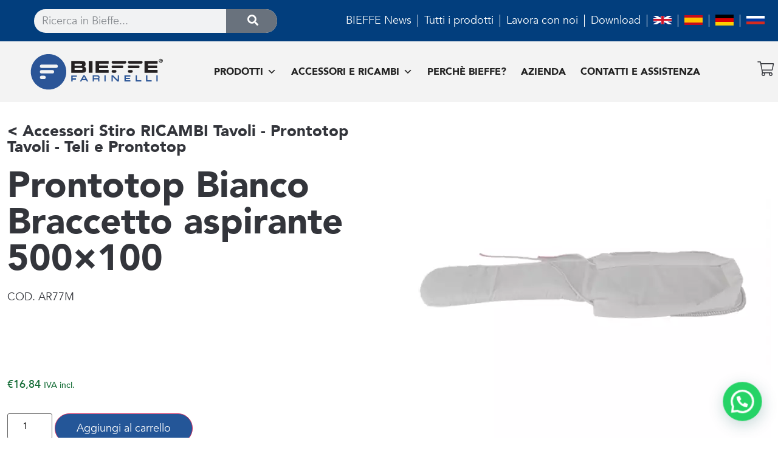

--- FILE ---
content_type: text/html; charset=UTF-8
request_url: https://www.bieffeitalia.it/prodotto/prontotop-bianco-braccetto-aspirante-500x100/
body_size: 41649
content:
<!doctype html>
<html lang="it-IT">
<head>
	<meta charset="UTF-8">
	<meta name="viewport" content="width=device-width, initial-scale=1">
	<link rel="profile" href="https://gmpg.org/xfn/11">
	<meta name='robots' content='index, follow, max-image-preview:large, max-snippet:-1, max-video-preview:-1' />
	<style>img:is([sizes="auto" i], [sizes^="auto," i]) { contain-intrinsic-size: 3000px 1500px }</style>
	
	<!-- This site is optimized with the Yoast SEO plugin v26.6 - https://yoast.com/wordpress/plugins/seo/ -->
	<title>Prontotop Bianco Braccetto aspirante 500x100 - Bieffe Farinelli</title>
	<link rel="canonical" href="https://www.bieffeitalia.it/prodotto/prontotop-bianco-braccetto-aspirante-500x100/" />
	<meta property="og:locale" content="it_IT" />
	<meta property="og:type" content="article" />
	<meta property="og:title" content="Prontotop Bianco Braccetto aspirante 500x100 - Bieffe Farinelli" />
	<meta property="og:description" content="COD. AR77M  &nbsp;  &nbsp;" />
	<meta property="og:url" content="https://www.bieffeitalia.it/prodotto/prontotop-bianco-braccetto-aspirante-500x100/" />
	<meta property="og:site_name" content="Bieffe Farinelli" />
	<meta property="article:modified_time" content="2025-12-23T08:07:39+00:00" />
	<meta property="og:image" content="https://www.bieffeitalia.it/wp-content/uploads/2020/11/AR77M_600.jpg" />
	<meta property="og:image:width" content="600" />
	<meta property="og:image:height" content="600" />
	<meta property="og:image:type" content="image/jpeg" />
	<meta name="twitter:card" content="summary_large_image" />
	<meta name="twitter:label1" content="Tempo di lettura stimato" />
	<meta name="twitter:data1" content="1 minuto" />
	<script type="application/ld+json" class="yoast-schema-graph">{"@context":"https://schema.org","@graph":[{"@type":"WebPage","@id":"https://www.bieffeitalia.it/prodotto/prontotop-bianco-braccetto-aspirante-500x100/","url":"https://www.bieffeitalia.it/prodotto/prontotop-bianco-braccetto-aspirante-500x100/","name":"Prontotop Bianco Braccetto aspirante 500x100 - Bieffe Farinelli","isPartOf":{"@id":"https://www.bieffeitalia.it/#website"},"primaryImageOfPage":{"@id":"https://www.bieffeitalia.it/prodotto/prontotop-bianco-braccetto-aspirante-500x100/#primaryimage"},"image":{"@id":"https://www.bieffeitalia.it/prodotto/prontotop-bianco-braccetto-aspirante-500x100/#primaryimage"},"thumbnailUrl":"https://www.bieffeitalia.it/wp-content/uploads/2020/11/AR77M_600.jpg","datePublished":"2020-11-12T09:44:48+00:00","dateModified":"2025-12-23T08:07:39+00:00","breadcrumb":{"@id":"https://www.bieffeitalia.it/prodotto/prontotop-bianco-braccetto-aspirante-500x100/#breadcrumb"},"inLanguage":"it-IT","potentialAction":[{"@type":"ReadAction","target":["https://www.bieffeitalia.it/prodotto/prontotop-bianco-braccetto-aspirante-500x100/"]}]},{"@type":"ImageObject","inLanguage":"it-IT","@id":"https://www.bieffeitalia.it/prodotto/prontotop-bianco-braccetto-aspirante-500x100/#primaryimage","url":"https://www.bieffeitalia.it/wp-content/uploads/2020/11/AR77M_600.jpg","contentUrl":"https://www.bieffeitalia.it/wp-content/uploads/2020/11/AR77M_600.jpg","width":600,"height":600,"caption":"PRONTOTOP BIANCO BRACCETTO ASP. 500X100"},{"@type":"BreadcrumbList","@id":"https://www.bieffeitalia.it/prodotto/prontotop-bianco-braccetto-aspirante-500x100/#breadcrumb","itemListElement":[{"@type":"ListItem","position":1,"name":"Home","item":"https://www.bieffeitalia.it/"},{"@type":"ListItem","position":2,"name":"All products","item":"https://www.bieffeitalia.it/all-products/"},{"@type":"ListItem","position":3,"name":"Prontotop Bianco Braccetto aspirante 500&#215;100"}]},{"@type":"WebSite","@id":"https://www.bieffeitalia.it/#website","url":"https://www.bieffeitalia.it/","name":"Bieffe Farinelli","description":"Generatori di vapore professionali, ferro da stiro vapore e macchine pulizia industriale","publisher":{"@id":"https://www.bieffeitalia.it/#organization"},"potentialAction":[{"@type":"SearchAction","target":{"@type":"EntryPoint","urlTemplate":"https://www.bieffeitalia.it/?s={search_term_string}"},"query-input":{"@type":"PropertyValueSpecification","valueRequired":true,"valueName":"search_term_string"}}],"inLanguage":"it-IT"},{"@type":"Organization","@id":"https://www.bieffeitalia.it/#organization","name":"Bieffe Italia","url":"https://www.bieffeitalia.it/","logo":{"@type":"ImageObject","inLanguage":"it-IT","@id":"https://www.bieffeitalia.it/#/schema/logo/image/","url":"https://www.bieffeitalia.it/wp-content/uploads/2020/04/logo.svg","contentUrl":"https://www.bieffeitalia.it/wp-content/uploads/2020/04/logo.svg","width":861,"height":251,"caption":"Bieffe Italia"},"image":{"@id":"https://www.bieffeitalia.it/#/schema/logo/image/"}}]}</script>
	<!-- / Yoast SEO plugin. -->


<link rel="alternate" type="application/rss+xml" title="Bieffe Farinelli &raquo; Feed" href="https://www.bieffeitalia.it/feed/" />
<link rel="alternate" type="application/rss+xml" title="Bieffe Farinelli &raquo; Feed dei commenti" href="https://www.bieffeitalia.it/comments/feed/" />
<link rel="alternate" type="application/rss+xml" title="Bieffe Farinelli &raquo; Prontotop Bianco Braccetto aspirante 500&#215;100 Feed dei commenti" href="https://www.bieffeitalia.it/prodotto/prontotop-bianco-braccetto-aspirante-500x100/feed/" />
<script>
window._wpemojiSettings = {"baseUrl":"https:\/\/s.w.org\/images\/core\/emoji\/16.0.1\/72x72\/","ext":".png","svgUrl":"https:\/\/s.w.org\/images\/core\/emoji\/16.0.1\/svg\/","svgExt":".svg","source":{"concatemoji":"https:\/\/www.bieffeitalia.it\/wp-includes\/js\/wp-emoji-release.min.js"}};
/*! This file is auto-generated */
!function(s,n){var o,i,e;function c(e){try{var t={supportTests:e,timestamp:(new Date).valueOf()};sessionStorage.setItem(o,JSON.stringify(t))}catch(e){}}function p(e,t,n){e.clearRect(0,0,e.canvas.width,e.canvas.height),e.fillText(t,0,0);var t=new Uint32Array(e.getImageData(0,0,e.canvas.width,e.canvas.height).data),a=(e.clearRect(0,0,e.canvas.width,e.canvas.height),e.fillText(n,0,0),new Uint32Array(e.getImageData(0,0,e.canvas.width,e.canvas.height).data));return t.every(function(e,t){return e===a[t]})}function u(e,t){e.clearRect(0,0,e.canvas.width,e.canvas.height),e.fillText(t,0,0);for(var n=e.getImageData(16,16,1,1),a=0;a<n.data.length;a++)if(0!==n.data[a])return!1;return!0}function f(e,t,n,a){switch(t){case"flag":return n(e,"\ud83c\udff3\ufe0f\u200d\u26a7\ufe0f","\ud83c\udff3\ufe0f\u200b\u26a7\ufe0f")?!1:!n(e,"\ud83c\udde8\ud83c\uddf6","\ud83c\udde8\u200b\ud83c\uddf6")&&!n(e,"\ud83c\udff4\udb40\udc67\udb40\udc62\udb40\udc65\udb40\udc6e\udb40\udc67\udb40\udc7f","\ud83c\udff4\u200b\udb40\udc67\u200b\udb40\udc62\u200b\udb40\udc65\u200b\udb40\udc6e\u200b\udb40\udc67\u200b\udb40\udc7f");case"emoji":return!a(e,"\ud83e\udedf")}return!1}function g(e,t,n,a){var r="undefined"!=typeof WorkerGlobalScope&&self instanceof WorkerGlobalScope?new OffscreenCanvas(300,150):s.createElement("canvas"),o=r.getContext("2d",{willReadFrequently:!0}),i=(o.textBaseline="top",o.font="600 32px Arial",{});return e.forEach(function(e){i[e]=t(o,e,n,a)}),i}function t(e){var t=s.createElement("script");t.src=e,t.defer=!0,s.head.appendChild(t)}"undefined"!=typeof Promise&&(o="wpEmojiSettingsSupports",i=["flag","emoji"],n.supports={everything:!0,everythingExceptFlag:!0},e=new Promise(function(e){s.addEventListener("DOMContentLoaded",e,{once:!0})}),new Promise(function(t){var n=function(){try{var e=JSON.parse(sessionStorage.getItem(o));if("object"==typeof e&&"number"==typeof e.timestamp&&(new Date).valueOf()<e.timestamp+604800&&"object"==typeof e.supportTests)return e.supportTests}catch(e){}return null}();if(!n){if("undefined"!=typeof Worker&&"undefined"!=typeof OffscreenCanvas&&"undefined"!=typeof URL&&URL.createObjectURL&&"undefined"!=typeof Blob)try{var e="postMessage("+g.toString()+"("+[JSON.stringify(i),f.toString(),p.toString(),u.toString()].join(",")+"));",a=new Blob([e],{type:"text/javascript"}),r=new Worker(URL.createObjectURL(a),{name:"wpTestEmojiSupports"});return void(r.onmessage=function(e){c(n=e.data),r.terminate(),t(n)})}catch(e){}c(n=g(i,f,p,u))}t(n)}).then(function(e){for(var t in e)n.supports[t]=e[t],n.supports.everything=n.supports.everything&&n.supports[t],"flag"!==t&&(n.supports.everythingExceptFlag=n.supports.everythingExceptFlag&&n.supports[t]);n.supports.everythingExceptFlag=n.supports.everythingExceptFlag&&!n.supports.flag,n.DOMReady=!1,n.readyCallback=function(){n.DOMReady=!0}}).then(function(){return e}).then(function(){var e;n.supports.everything||(n.readyCallback(),(e=n.source||{}).concatemoji?t(e.concatemoji):e.wpemoji&&e.twemoji&&(t(e.twemoji),t(e.wpemoji)))}))}((window,document),window._wpemojiSettings);
</script>
<link rel='stylesheet' id='berocket_mm_quantity_style-css' href='https://www.bieffeitalia.it/wp-content/plugins/minmax-quantity-for-woocommerce/css/shop.css' media='all' />
<link rel='stylesheet' id='payway-css-css' href='https://www.bieffeitalia.it/wp-content/plugins/sinergia_payway/payway.css' media='all' />
<style id='wp-emoji-styles-inline-css'>

	img.wp-smiley, img.emoji {
		display: inline !important;
		border: none !important;
		box-shadow: none !important;
		height: 1em !important;
		width: 1em !important;
		margin: 0 0.07em !important;
		vertical-align: -0.1em !important;
		background: none !important;
		padding: 0 !important;
	}
</style>
<link rel='stylesheet' id='wp-block-library-css' href='https://www.bieffeitalia.it/wp-includes/css/dist/block-library/style.min.css' media='all' />
<link rel='stylesheet' id='directorist-account-button-style-css' href='https://www.bieffeitalia.it/wp-content/plugins/directorist/blocks/build/account-button/style-index.css' media='all' />
<style id='directorist-search-modal-style-inline-css'>
.dspb-container,.dspb-container-fluid{width:100%;padding-right:var(--bs-gutter-x, 0.75rem);padding-left:var(--bs-gutter-x, 0.75rem);margin-right:auto;margin-left:auto}@media(min-width: 576px){.dspb-container,.dspb-container-sm{max-width:540px}}@media(min-width: 768px){.dspb-container,.dspb-container-md,.dspb-container-sm{max-width:720px}}@media(min-width: 992px){.dspb-container,.dspb-container-lg,.dspb-container-md,.dspb-container-sm{max-width:960px}}@media(min-width: 1200px){.dspb-container,.dspb-container-lg,.dspb-container-md,.dspb-container-sm,.dspb-container-xl{max-width:1140px}}@media(min-width: 1400px){.dspb-container,.dspb-container-lg,.dspb-container-md,.dspb-container-sm,.dspb-container-xl,.dspb-container-xxl{max-width:1320px}}.dspb-row{--bs-gutter-x: 1.5rem;--bs-gutter-y: 0;display:-webkit-box;display:-webkit-flex;display:-ms-flexbox;display:flex;-webkit-flex-wrap:wrap;-ms-flex-wrap:wrap;flex-wrap:wrap;margin-top:calc(var(--bs-gutter-y)*-1);margin-right:calc(var(--bs-gutter-x)*-0.5);margin-left:calc(var(--bs-gutter-x)*-0.5)}.dspb-row>*{width:100%}.directorist-search-popup-block{display:-webkit-inline-box;display:-webkit-inline-flex;display:-ms-inline-flexbox;display:inline-flex;-webkit-box-align:center;-webkit-align-items:center;-ms-flex-align:center;align-items:center}.directorist-search-popup-block__popup:not(.responsive-true){position:fixed;top:0;left:0;width:100%;height:auto;-webkit-transition:all .3s ease-in-out;transition:all .3s ease-in-out;-webkit-transform:translate(0, -50%) scaleY(0);transform:translate(0, -50%) scaleY(0);opacity:0;visibility:hidden;z-index:1031;background-color:var(--directorist-color-white);-webkit-box-shadow:0 5px 10px rgba(143,142,159,.1);box-shadow:0 5px 10px rgba(143,142,159,.1)}.directorist-search-popup-block__popup:not(.responsive-true).show{-webkit-transform:translate(0, 0) scaleY(1);transform:translate(0, 0) scaleY(1);opacity:1;visibility:visible}@media only screen and (max-width: 575px){.directorist-search-popup-block__popup.responsive-true .directorist-search-form-action__modal{display:none}}.directorist-search-popup-block__form{max-height:400px;overflow-y:auto;overflow-x:hidden;display:-webkit-box;display:-webkit-flex;display:-ms-flexbox;display:flex;padding:30px;margin-bottom:30px;scrollbar-width:thin;scrollbar-color:var(--directorist-color-border) var(--directorist-color-white)}@media only screen and (max-width: 767px){.directorist-search-popup-block__form{padding:30px 0 0}}@media only screen and (max-width: 575px){.directorist-search-popup-block__form{padding:30px 30px 0 6px}}.directorist-search-popup-block__form::-webkit-scrollbar{width:11px}.directorist-search-popup-block__form::-webkit-scrollbar-track{background:var(--directorist-color-white)}.directorist-search-popup-block__form::-webkit-scrollbar-thumb{background-color:var(--directorist-color-border);border-radius:6px;border:3px solid var(--directorist-color-white)}.directorist-search-popup-block__form-close{position:fixed;top:35px;right:50px;border:none;opacity:1;cursor:pointer;-webkit-transition:.3s ease-in-out;transition:.3s ease-in-out;z-index:99999;line-height:.8;display:-webkit-box;display:-webkit-flex;display:-ms-flexbox;display:flex;-webkit-box-align:center;-webkit-align-items:center;-ms-flex-align:center;align-items:center;-webkit-box-pack:center;-webkit-justify-content:center;-ms-flex-pack:center;justify-content:center;width:30px;height:30px;border-radius:50%;background-color:rgba(var(--directorist-color-danger-rgb), 0.15);-webkit-transition:.2s ease-in-out;transition:.2s ease-in-out}.directorist-search-popup-block__form-close .directorist-icon-mask:after{background-color:var(--directorist-color-danger)}@media only screen and (max-width: 767px){.directorist-search-popup-block__form-close{top:50px;right:15px}}@media only screen and (max-width: 575px){.directorist-search-popup-block__form-close{display:none}}.directorist-search-popup-block__overlay{position:fixed;top:0;left:0;width:100%;height:0;background-color:rgba(var(--directorist-color-dark-rgb), 0.2);-webkit-transition:.3s;transition:.3s;opacity:0;z-index:-1}.directorist-search-popup-block__overlay.show{height:100%;opacity:1;visibility:visible;z-index:1030;overflow-y:hidden}.directorist-search-popup-block-hidden{overflow:hidden}.directorist-search-popup-block__button{cursor:pointer;display:-webkit-inline-box;display:-webkit-inline-flex;display:-ms-inline-flexbox;display:inline-flex;-webkit-box-align:center;-webkit-align-items:center;-ms-flex-align:center;align-items:center;gap:6px}@media only screen and (max-width: 600px){.directorist-search-popup-block__button{width:40px;height:40px;-webkit-box-pack:center;-webkit-justify-content:center;-ms-flex-pack:center;justify-content:center;border:1px solid var(--directorist-color-border);border-radius:50%}.directorist-search-popup-block__button:hover .directorist-icon-mask:after{background-color:currentColor}}.directorist-search-popup-block__button .directorist-icon-mask:after{background-color:var(--directorist-color-gray)}.directorist-search-popup-block .directorist-search-contents{padding:65px 0 10px;width:100%}@media only screen and (max-width: 575px){.directorist-search-popup-block .directorist-search-contents{padding:0}}@media only screen and (min-width: 783.99px){.admin-bar .dspb-search__popup{top:32px}}@media only screen and (max-width: 782.99px){.admin-bar .dspb-search__popup{top:46px}}.wp-block-button__link{cursor:pointer;display:inline-block;text-align:center;word-break:break-word;-webkit-box-sizing:border-box;box-sizing:border-box}.wp-block-button__link.aligncenter{text-align:center}.wp-block-button__link.alignright{text-align:right}:where(.wp-block-button__link){-webkit-box-shadow:none;box-shadow:none;text-decoration:none;border-radius:9999px;padding:calc(.667em + 2px) calc(1.333em + 2px)}.wp-block-directorist-account-block-directorist-account-block[style*=text-decoration] .wp-block-button__link{text-decoration:inherit}.wp-block-directorist-account-block-directorist-account-block.has-custom-width{max-width:none}.wp-block-directorist-account-block-directorist-account-block.has-custom-width .wp-block-button__link{width:100%}.wp-block-directorist-account-block-directorist-account-block.has-custom-font-size .wp-block-button__link{font-size:inherit}.wp-block-directorist-account-block-directorist-account-block.wp-block-button__width-25{width:calc(25% - var(--wp--style--block-gap, 0.5em)*.75)}.wp-block-directorist-account-block-directorist-account-block.wp-block-button__width-50{width:calc(50% - var(--wp--style--block-gap, 0.5em)*.5)}.wp-block-directorist-account-block-directorist-account-block.wp-block-button__width-75{width:calc(75% - var(--wp--style--block-gap, 0.5em)*.25)}.wp-block-directorist-account-block-directorist-account-block.wp-block-button__width-100{width:100%;-webkit-flex-basis:100%;-ms-flex-preferred-size:100%;flex-basis:100%}.wp-block-directorist-account-block-directorist-account-block.is-style-squared,.wp-block-directorist-account-block-directorist-account-block__link.wp-block-directorist-account-block-directorist-account-block.is-style-squared{border-radius:0}.wp-block-directorist-account-block-directorist-account-block.no-border-radius,.wp-block-button__link.no-border-radius{border-radius:0 !important}:root :where(.wp-block-directorist-account-block-directorist-account-block.is-style-outline>.wp-block-button__link),:root :where(.wp-block-directorist-account-block-directorist-account-block .wp-block-button__link.is-style-outline){border:2px solid currentColor;padding:.667em 1.333em}:root :where(.wp-block-directorist-account-block-directorist-account-block.is-style-outline>.wp-block-button__link:not(.has-text-color)),:root :where(.wp-block-directorist-account-block-directorist-account-block .wp-block-button__link.is-style-outline:not(.has-text-color)){color:currentColor}:root :where(.wp-block-directorist-account-block-directorist-account-block.is-style-outline>.wp-block-button__link:not(.has-background)),:root :where(.wp-block-directorist-account-block-directorist-account-block .wp-block-button__link.is-style-outline:not(.has-background)){background-color:rgba(0,0,0,0);background-image:none}

</style>
<style id='joinchat-button-style-inline-css'>
.wp-block-joinchat-button{border:none!important;text-align:center}.wp-block-joinchat-button figure{display:table;margin:0 auto;padding:0}.wp-block-joinchat-button figcaption{font:normal normal 400 .6em/2em var(--wp--preset--font-family--system-font,sans-serif);margin:0;padding:0}.wp-block-joinchat-button .joinchat-button__qr{background-color:#fff;border:6px solid #25d366;border-radius:30px;box-sizing:content-box;display:block;height:200px;margin:auto;overflow:hidden;padding:10px;width:200px}.wp-block-joinchat-button .joinchat-button__qr canvas,.wp-block-joinchat-button .joinchat-button__qr img{display:block;margin:auto}.wp-block-joinchat-button .joinchat-button__link{align-items:center;background-color:#25d366;border:6px solid #25d366;border-radius:30px;display:inline-flex;flex-flow:row nowrap;justify-content:center;line-height:1.25em;margin:0 auto;text-decoration:none}.wp-block-joinchat-button .joinchat-button__link:before{background:transparent var(--joinchat-ico) no-repeat center;background-size:100%;content:"";display:block;height:1.5em;margin:-.75em .75em -.75em 0;width:1.5em}.wp-block-joinchat-button figure+.joinchat-button__link{margin-top:10px}@media (orientation:landscape)and (min-height:481px),(orientation:portrait)and (min-width:481px){.wp-block-joinchat-button.joinchat-button--qr-only figure+.joinchat-button__link{display:none}}@media (max-width:480px),(orientation:landscape)and (max-height:480px){.wp-block-joinchat-button figure{display:none}}

</style>
<link rel='stylesheet' id='directorist-select2-style-css' href='https://www.bieffeitalia.it/wp-content/plugins/directorist/assets/vendor-css/select2.css' media='all' />
<link rel='stylesheet' id='directorist-ez-media-uploader-style-css' href='https://www.bieffeitalia.it/wp-content/plugins/directorist/assets/vendor-css/ez-media-uploader.css' media='all' />
<link rel='stylesheet' id='directorist-swiper-style-css' href='https://www.bieffeitalia.it/wp-content/plugins/directorist/assets/vendor-css/swiper.css' media='all' />
<link rel='stylesheet' id='directorist-sweetalert-style-css' href='https://www.bieffeitalia.it/wp-content/plugins/directorist/assets/vendor-css/sweetalert.css' media='all' />
<link rel='stylesheet' id='directorist-main-style-css' href='https://www.bieffeitalia.it/wp-content/plugins/directorist/assets/css/public-main.css' media='all' />
<style id='directorist-main-style-inline-css'>
:root{--directorist-color-primary:#000;--directorist-color-primary-rgb:0,0,0;--directorist-color-secondary:#F2F3F5;--directorist-color-secondary-rgb:242,243,245;--directorist-color-dark:#000;--directorist-color-dark-rgb:0,0,0;--directorist-color-success:#28A800;--directorist-color-success-rgb:40,168,0;--directorist-color-info:#2c99ff;--directorist-color-info-rgb:44,153,255;--directorist-color-warning:#f28100;--directorist-color-warning-rgb:242,129,0;--directorist-color-danger:#f80718;--directorist-color-danger-rgb:248,7,24;--directorist-color-white:#fff;--directorist-color-white-rgb:255,255,255;--directorist-color-body:#404040;--directorist-color-gray:#bcbcbc;--directorist-color-gray-rgb:188,188,188;--directorist-color-gray-hover:#BCBCBC;--directorist-color-light:#ededed;--directorist-color-light-hover:#fff;--directorist-color-light-gray:#808080;--directorist-color-light-gray-rgb:237,237,237;--directorist-color-deep-gray:#808080;--directorist-color-bg-gray:#f4f4f4;--directorist-color-bg-light-gray:#F4F5F6;--directorist-color-bg-light:#EDEDED;--directorist-color-placeholder:#6c757d;--directorist-color-overlay:rgba(var(--directorist-color-dark-rgb),.5);--directorist-color-overlay-normal:rgba(var(--directorist-color-dark-rgb),.2);--directorist-color-border:#e9e9e9;--directorist-color-border-light:#f5f5f5;--directorist-color-border-gray:#d9d9d9;--directorist-box-shadow:0 4px 6px rgba(0,0,0,.04);--directorist-box-shadow-sm:0 2px 5px rgba(0,0,0,.05);--directorist-color-open-badge:#32cc6f;--directorist-color-closed-badge:#e23636;--directorist-color-featured-badge:#fa8b0c;--directorist-color-popular-badge:#f51957;--directorist-color-new-badge:#122069;--directorist-color-marker-shape:#444752;--directorist-color-marker-icon:#fff;--directorist-color-marker-shape-rgb:68,71,82;--directorist-fw-regular:400;--directorist-fw-medium:500;--directorist-fw-semiBold:600;--directorist-fw-bold:700;--directorist-border-radius-xs:8px;--directorist-border-radius-sm:10px;--directorist-border-radius-md:12px;--directorist-border-radius-lg:16px;--directorist-color-btn:var(--directorist-color-primary);--directorist-color-btn-hover:rgba(var(--directorist-color-primary-rgb),.80);--directorist-color-btn-border:var(--directorist-color-primary);--directorist-color-btn-primary:#fff;--directorist-color-btn-primary-rgb:0,0,0;--directorist-color-btn-primary-bg:#000;--directorist-color-btn-primary-border:#000;--directorist-color-btn-secondary:#000;--directorist-color-btn-secondary-rgb:0,0,0;--directorist-color-btn-secondary-bg:#f2f3f5;--directorist-color-btn-secondary-border:#f2f3f5;--directorist-color-star:var(--directorist-color-warning);--gallery-crop-width:740px;--gallery-crop-height:580px}.pricing .price_action .price_action--btn,#directorist.atbd_wrapper .btn-primary,.default-ad-search .submit_btn .btn-default,.atbd_content_active #directorist.atbd_wrapper.dashboard_area .user_pro_img_area .user_img .choose_btn #upload_pro_pic,#directorist.atbd_wrapper .at-modal .at-modal-close,.atbdp_login_form_shortcode #loginform p input[type=submit],.atbd_manage_fees_wrapper .table tr .action p .btn-block,#directorist.atbd_wrapper #atbdp-checkout-form #atbdp_checkout_submit_btn,#directorist.atbd_wrapper .ezmu__btn,.default-ad-search .submit_btn .btn-primary,.directorist-content-active .widget.atbd_widget .directorist .btn,.directorist-btn.directorist-btn-dark,.atbd-add-payment-method form .atbd-save-card,#bhCopyTime,#bhAddNew,.directorist-content-active .widget.atbd_widget .atbd_author_info_widget .btn{color:var(--directorist-color-white)}.pricing .price_action .price_action--btn:hover,#directorist.atbd_wrapper .btn-primary:hover,.default-ad-search .submit_btn .btn-default:hover,.atbd_content_active #directorist.atbd_wrapper.dashboard_area .user_pro_img_area .user_img .choose_btn #upload_pro_pic:hover,#directorist.atbd_wrapper .at-modal .at-modal-close:hover,.atbdp_login_form_shortcode #loginform p input[type=submit]:hover,.atbd_manage_fees_wrapper .table tr .action p .btn-block:hover,#directorist.atbd_wrapper #atbdp-checkout-form #atbdp_checkout_submit_btn:hover,#directorist.atbd_wrapper .ezmu__btn:hover,.default-ad-search .submit_btn .btn-primary:hover,.directorist-content-active .widget.atbd_widget .directorist .btn:hover,.directorist-btn.directorist-btn-dark:hover,.atbd-add-payment-method form .atbd-save-card:hover,#bhCopyTime:hover,#bhAddNew:hover,.bdb-select-hours .bdb-remove:hover,.directorist-content-active .widget.atbd_widget .atbd_author_info_widget .btn:hover{color:var(--directorist-color-white)}.pricing .price_action .price_action--btn,#directorist.atbd_wrapper .btn-primary,.default-ad-search .submit_btn .btn-default,.atbd_content_active #directorist.atbd_wrapper.dashboard_area .user_pro_img_area .user_img .choose_btn #upload_pro_pic,#directorist.atbd_wrapper .at-modal .at-modal-close,.atbdp_login_form_shortcode #loginform p input[type=submit],.atbd_manage_fees_wrapper .table tr .action p .btn-block,#directorist.atbd_wrapper .ezmu__btn,.default-ad-search .submit_btn .btn-primary .directorist-content-active .widget.atbd_widget .directorist .btn,.directorist-btn.directorist-btn-dark,.atbd-add-payment-method form .atbd-save-card,#bhCopyTime,#bhAddNew,.bdb-select-hours .bdb-remove,.directorist-content-active .widget.atbd_widget .atbd_author_info_widget .btn{background:var(--directorist-color-btn-primary-bg)}.pricing .price_action .price_action--btn:hover,#directorist.atbd_wrapper .btn-primary:hover,#directorist.atbd_wrapper .at-modal .at-modal-close:hover,.default-ad-search .submit_btn .btn-default:hover,.atbd_content_active #directorist.atbd_wrapper.dashboard_area .user_pro_img_area .user_img .choose_btn #upload_pro_pic:hover,.atbdp_login_form_shortcode #loginform p input[type=submit]:hover,#directorist.atbd_wrapper .ezmu__btn:hover,.default-ad-search .submit_btn .btn-primary:hover,.directorist-content-active .widget.atbd_widget .directorist .btn:hover,.directorist-btn.directorist-btn-dark:hover,.atbd-add-payment-method form .atbd-save-card:hover,#bhCopyTime:hover,#bhAddNew:hover,.bdb-select-hours .bdb-remove:hover,.directorist-content-active .widget.atbd_widget .atbd_author_info_widget .btn:hover{background:var(--directorist-color-btn-hover)}#directorist.atbd_wrapper .btn-primary,.default-ad-search .submit_btn .btn-default,.atbdp_login_form_shortcode #loginform p input[type=submit],.default-ad-search .submit_btn .btn-primary,.directorist-content-active .widget.atbd_widget .directorist .btn,.atbd-add-payment-method form .atbd-save-card,.directorist-content-active .widget.atbd_widget .atbd_author_info_widget .btn{border-color:var(--directorist-color-btn-border)}#directorist.atbd_wrapper .btn-primary:hover,.default-ad-search .submit_btn .btn-default:hover,.atbdp_login_form_shortcode #loginform p input[type=submit]:hover,.default-ad-search .submit_btn .btn-primary:hover,.directorist-content-active .widget.atbd_widget .directorist .btn:hover,.atbd-add-payment-method form .atbd-save-card:hover,.directorist-content-active .widget.atbd_widget .atbd_author_info_widget .btn:hover{border-color:var(--directorist-color-primary)}.ads-advanced .price-frequency .pf-btn input:checked+span,.atbdpr-range .ui-slider-horizontal .ui-slider-range,.custom-control .custom-control-input:checked~.check--select,#directorist.atbd_wrapper .pagination .nav-links .current,.atbd_director_social_wrap a,.widget.atbd_widget[id^=bd] .atbd_author_info_widget .directorist-author-social li a,.widget.atbd_widget[id^=dcl] .atbd_author_info_widget .directorist-author-social li a,.atbd_content_active #directorist.atbd_wrapper .widget.atbd_widget .atbdp.atbdp-widget-tags ul li a:hover{background:var(--directorist-color-primary)!important}.ads-advanced .price-frequency .pf-btn input:checked+span,.directorist-content-active .directorist-type-nav__list .directorist-type-nav__list__current .directorist-type-nav__link,.atbdpr-range .ui-slider-horizontal .ui-slider-handle,.custom-control .custom-control-input:checked~.check--select,.custom-control .custom-control-input:checked~.radio--select,#atpp-plan-change-modal .atm-contents-inner .dcl_pricing_plan input:checked+label:before,#dwpp-plan-renew-modal .atm-contents-inner .dcl_pricing_plan input:checked+label:before{border-color:var(--directorist-color-primary)}.atbd_map_shape{background:var(--directorist-color-marker-shape)!important}.map-icon-label i,.atbd_map_shape>span{color:var(--directorist-color-marker-icon)!important}
:root{--directorist-color-primary:#000;--directorist-color-primary-rgb:0,0,0;--directorist-color-secondary:#F2F3F5;--directorist-color-secondary-rgb:242,243,245;--directorist-color-dark:#000;--directorist-color-dark-rgb:0,0,0;--directorist-color-success:#28A800;--directorist-color-success-rgb:40,168,0;--directorist-color-info:#2c99ff;--directorist-color-info-rgb:44,153,255;--directorist-color-warning:#f28100;--directorist-color-warning-rgb:242,129,0;--directorist-color-danger:#f80718;--directorist-color-danger-rgb:248,7,24;--directorist-color-white:#fff;--directorist-color-white-rgb:255,255,255;--directorist-color-body:#404040;--directorist-color-gray:#bcbcbc;--directorist-color-gray-rgb:188,188,188;--directorist-color-gray-hover:#BCBCBC;--directorist-color-light:#ededed;--directorist-color-light-hover:#fff;--directorist-color-light-gray:#808080;--directorist-color-light-gray-rgb:237,237,237;--directorist-color-deep-gray:#808080;--directorist-color-bg-gray:#f4f4f4;--directorist-color-bg-light-gray:#F4F5F6;--directorist-color-bg-light:#EDEDED;--directorist-color-placeholder:#6c757d;--directorist-color-overlay:rgba(var(--directorist-color-dark-rgb),.5);--directorist-color-overlay-normal:rgba(var(--directorist-color-dark-rgb),.2);--directorist-color-border:#e9e9e9;--directorist-color-border-light:#f5f5f5;--directorist-color-border-gray:#d9d9d9;--directorist-box-shadow:0 4px 6px rgba(0,0,0,.04);--directorist-box-shadow-sm:0 2px 5px rgba(0,0,0,.05);--directorist-color-open-badge:#32cc6f;--directorist-color-closed-badge:#e23636;--directorist-color-featured-badge:#fa8b0c;--directorist-color-popular-badge:#f51957;--directorist-color-new-badge:#122069;--directorist-color-marker-shape:#444752;--directorist-color-marker-icon:#fff;--directorist-color-marker-shape-rgb:68,71,82;--directorist-fw-regular:400;--directorist-fw-medium:500;--directorist-fw-semiBold:600;--directorist-fw-bold:700;--directorist-border-radius-xs:8px;--directorist-border-radius-sm:10px;--directorist-border-radius-md:12px;--directorist-border-radius-lg:16px;--directorist-color-btn:var(--directorist-color-primary);--directorist-color-btn-hover:rgba(var(--directorist-color-primary-rgb),.80);--directorist-color-btn-border:var(--directorist-color-primary);--directorist-color-btn-primary:#fff;--directorist-color-btn-primary-rgb:0,0,0;--directorist-color-btn-primary-bg:#000;--directorist-color-btn-primary-border:#000;--directorist-color-btn-secondary:#000;--directorist-color-btn-secondary-rgb:0,0,0;--directorist-color-btn-secondary-bg:#f2f3f5;--directorist-color-btn-secondary-border:#f2f3f5;--directorist-color-star:var(--directorist-color-warning);--gallery-crop-width:740px;--gallery-crop-height:580px}.pricing .price_action .price_action--btn,#directorist.atbd_wrapper .btn-primary,.default-ad-search .submit_btn .btn-default,.atbd_content_active #directorist.atbd_wrapper.dashboard_area .user_pro_img_area .user_img .choose_btn #upload_pro_pic,#directorist.atbd_wrapper .at-modal .at-modal-close,.atbdp_login_form_shortcode #loginform p input[type=submit],.atbd_manage_fees_wrapper .table tr .action p .btn-block,#directorist.atbd_wrapper #atbdp-checkout-form #atbdp_checkout_submit_btn,#directorist.atbd_wrapper .ezmu__btn,.default-ad-search .submit_btn .btn-primary,.directorist-content-active .widget.atbd_widget .directorist .btn,.directorist-btn.directorist-btn-dark,.atbd-add-payment-method form .atbd-save-card,#bhCopyTime,#bhAddNew,.directorist-content-active .widget.atbd_widget .atbd_author_info_widget .btn{color:var(--directorist-color-white)}.pricing .price_action .price_action--btn:hover,#directorist.atbd_wrapper .btn-primary:hover,.default-ad-search .submit_btn .btn-default:hover,.atbd_content_active #directorist.atbd_wrapper.dashboard_area .user_pro_img_area .user_img .choose_btn #upload_pro_pic:hover,#directorist.atbd_wrapper .at-modal .at-modal-close:hover,.atbdp_login_form_shortcode #loginform p input[type=submit]:hover,.atbd_manage_fees_wrapper .table tr .action p .btn-block:hover,#directorist.atbd_wrapper #atbdp-checkout-form #atbdp_checkout_submit_btn:hover,#directorist.atbd_wrapper .ezmu__btn:hover,.default-ad-search .submit_btn .btn-primary:hover,.directorist-content-active .widget.atbd_widget .directorist .btn:hover,.directorist-btn.directorist-btn-dark:hover,.atbd-add-payment-method form .atbd-save-card:hover,#bhCopyTime:hover,#bhAddNew:hover,.bdb-select-hours .bdb-remove:hover,.directorist-content-active .widget.atbd_widget .atbd_author_info_widget .btn:hover{color:var(--directorist-color-white)}.pricing .price_action .price_action--btn,#directorist.atbd_wrapper .btn-primary,.default-ad-search .submit_btn .btn-default,.atbd_content_active #directorist.atbd_wrapper.dashboard_area .user_pro_img_area .user_img .choose_btn #upload_pro_pic,#directorist.atbd_wrapper .at-modal .at-modal-close,.atbdp_login_form_shortcode #loginform p input[type=submit],.atbd_manage_fees_wrapper .table tr .action p .btn-block,#directorist.atbd_wrapper .ezmu__btn,.default-ad-search .submit_btn .btn-primary .directorist-content-active .widget.atbd_widget .directorist .btn,.directorist-btn.directorist-btn-dark,.atbd-add-payment-method form .atbd-save-card,#bhCopyTime,#bhAddNew,.bdb-select-hours .bdb-remove,.directorist-content-active .widget.atbd_widget .atbd_author_info_widget .btn{background:var(--directorist-color-btn-primary-bg)}.pricing .price_action .price_action--btn:hover,#directorist.atbd_wrapper .btn-primary:hover,#directorist.atbd_wrapper .at-modal .at-modal-close:hover,.default-ad-search .submit_btn .btn-default:hover,.atbd_content_active #directorist.atbd_wrapper.dashboard_area .user_pro_img_area .user_img .choose_btn #upload_pro_pic:hover,.atbdp_login_form_shortcode #loginform p input[type=submit]:hover,#directorist.atbd_wrapper .ezmu__btn:hover,.default-ad-search .submit_btn .btn-primary:hover,.directorist-content-active .widget.atbd_widget .directorist .btn:hover,.directorist-btn.directorist-btn-dark:hover,.atbd-add-payment-method form .atbd-save-card:hover,#bhCopyTime:hover,#bhAddNew:hover,.bdb-select-hours .bdb-remove:hover,.directorist-content-active .widget.atbd_widget .atbd_author_info_widget .btn:hover{background:var(--directorist-color-btn-hover)}#directorist.atbd_wrapper .btn-primary,.default-ad-search .submit_btn .btn-default,.atbdp_login_form_shortcode #loginform p input[type=submit],.default-ad-search .submit_btn .btn-primary,.directorist-content-active .widget.atbd_widget .directorist .btn,.atbd-add-payment-method form .atbd-save-card,.directorist-content-active .widget.atbd_widget .atbd_author_info_widget .btn{border-color:var(--directorist-color-btn-border)}#directorist.atbd_wrapper .btn-primary:hover,.default-ad-search .submit_btn .btn-default:hover,.atbdp_login_form_shortcode #loginform p input[type=submit]:hover,.default-ad-search .submit_btn .btn-primary:hover,.directorist-content-active .widget.atbd_widget .directorist .btn:hover,.atbd-add-payment-method form .atbd-save-card:hover,.directorist-content-active .widget.atbd_widget .atbd_author_info_widget .btn:hover{border-color:var(--directorist-color-primary)}.ads-advanced .price-frequency .pf-btn input:checked+span,.atbdpr-range .ui-slider-horizontal .ui-slider-range,.custom-control .custom-control-input:checked~.check--select,#directorist.atbd_wrapper .pagination .nav-links .current,.atbd_director_social_wrap a,.widget.atbd_widget[id^=bd] .atbd_author_info_widget .directorist-author-social li a,.widget.atbd_widget[id^=dcl] .atbd_author_info_widget .directorist-author-social li a,.atbd_content_active #directorist.atbd_wrapper .widget.atbd_widget .atbdp.atbdp-widget-tags ul li a:hover{background:var(--directorist-color-primary)!important}.ads-advanced .price-frequency .pf-btn input:checked+span,.directorist-content-active .directorist-type-nav__list .directorist-type-nav__list__current .directorist-type-nav__link,.atbdpr-range .ui-slider-horizontal .ui-slider-handle,.custom-control .custom-control-input:checked~.check--select,.custom-control .custom-control-input:checked~.radio--select,#atpp-plan-change-modal .atm-contents-inner .dcl_pricing_plan input:checked+label:before,#dwpp-plan-renew-modal .atm-contents-inner .dcl_pricing_plan input:checked+label:before{border-color:var(--directorist-color-primary)}.atbd_map_shape{background:var(--directorist-color-marker-shape)!important}.map-icon-label i,.atbd_map_shape>span{color:var(--directorist-color-marker-icon)!important}
:root{--directorist-color-primary:#000;--directorist-color-primary-rgb:0,0,0;--directorist-color-secondary:#F2F3F5;--directorist-color-secondary-rgb:242,243,245;--directorist-color-dark:#000;--directorist-color-dark-rgb:0,0,0;--directorist-color-success:#28A800;--directorist-color-success-rgb:40,168,0;--directorist-color-info:#2c99ff;--directorist-color-info-rgb:44,153,255;--directorist-color-warning:#f28100;--directorist-color-warning-rgb:242,129,0;--directorist-color-danger:#f80718;--directorist-color-danger-rgb:248,7,24;--directorist-color-white:#fff;--directorist-color-white-rgb:255,255,255;--directorist-color-body:#404040;--directorist-color-gray:#bcbcbc;--directorist-color-gray-rgb:188,188,188;--directorist-color-gray-hover:#BCBCBC;--directorist-color-light:#ededed;--directorist-color-light-hover:#fff;--directorist-color-light-gray:#808080;--directorist-color-light-gray-rgb:237,237,237;--directorist-color-deep-gray:#808080;--directorist-color-bg-gray:#f4f4f4;--directorist-color-bg-light-gray:#F4F5F6;--directorist-color-bg-light:#EDEDED;--directorist-color-placeholder:#6c757d;--directorist-color-overlay:rgba(var(--directorist-color-dark-rgb),.5);--directorist-color-overlay-normal:rgba(var(--directorist-color-dark-rgb),.2);--directorist-color-border:#e9e9e9;--directorist-color-border-light:#f5f5f5;--directorist-color-border-gray:#d9d9d9;--directorist-box-shadow:0 4px 6px rgba(0,0,0,.04);--directorist-box-shadow-sm:0 2px 5px rgba(0,0,0,.05);--directorist-color-open-badge:#32cc6f;--directorist-color-closed-badge:#e23636;--directorist-color-featured-badge:#fa8b0c;--directorist-color-popular-badge:#f51957;--directorist-color-new-badge:#122069;--directorist-color-marker-shape:#444752;--directorist-color-marker-icon:#fff;--directorist-color-marker-shape-rgb:68,71,82;--directorist-fw-regular:400;--directorist-fw-medium:500;--directorist-fw-semiBold:600;--directorist-fw-bold:700;--directorist-border-radius-xs:8px;--directorist-border-radius-sm:10px;--directorist-border-radius-md:12px;--directorist-border-radius-lg:16px;--directorist-color-btn:var(--directorist-color-primary);--directorist-color-btn-hover:rgba(var(--directorist-color-primary-rgb),.80);--directorist-color-btn-border:var(--directorist-color-primary);--directorist-color-btn-primary:#fff;--directorist-color-btn-primary-rgb:0,0,0;--directorist-color-btn-primary-bg:#000;--directorist-color-btn-primary-border:#000;--directorist-color-btn-secondary:#000;--directorist-color-btn-secondary-rgb:0,0,0;--directorist-color-btn-secondary-bg:#f2f3f5;--directorist-color-btn-secondary-border:#f2f3f5;--directorist-color-star:var(--directorist-color-warning);--gallery-crop-width:740px;--gallery-crop-height:580px}.pricing .price_action .price_action--btn,#directorist.atbd_wrapper .btn-primary,.default-ad-search .submit_btn .btn-default,.atbd_content_active #directorist.atbd_wrapper.dashboard_area .user_pro_img_area .user_img .choose_btn #upload_pro_pic,#directorist.atbd_wrapper .at-modal .at-modal-close,.atbdp_login_form_shortcode #loginform p input[type=submit],.atbd_manage_fees_wrapper .table tr .action p .btn-block,#directorist.atbd_wrapper #atbdp-checkout-form #atbdp_checkout_submit_btn,#directorist.atbd_wrapper .ezmu__btn,.default-ad-search .submit_btn .btn-primary,.directorist-content-active .widget.atbd_widget .directorist .btn,.directorist-btn.directorist-btn-dark,.atbd-add-payment-method form .atbd-save-card,#bhCopyTime,#bhAddNew,.directorist-content-active .widget.atbd_widget .atbd_author_info_widget .btn{color:var(--directorist-color-white)}.pricing .price_action .price_action--btn:hover,#directorist.atbd_wrapper .btn-primary:hover,.default-ad-search .submit_btn .btn-default:hover,.atbd_content_active #directorist.atbd_wrapper.dashboard_area .user_pro_img_area .user_img .choose_btn #upload_pro_pic:hover,#directorist.atbd_wrapper .at-modal .at-modal-close:hover,.atbdp_login_form_shortcode #loginform p input[type=submit]:hover,.atbd_manage_fees_wrapper .table tr .action p .btn-block:hover,#directorist.atbd_wrapper #atbdp-checkout-form #atbdp_checkout_submit_btn:hover,#directorist.atbd_wrapper .ezmu__btn:hover,.default-ad-search .submit_btn .btn-primary:hover,.directorist-content-active .widget.atbd_widget .directorist .btn:hover,.directorist-btn.directorist-btn-dark:hover,.atbd-add-payment-method form .atbd-save-card:hover,#bhCopyTime:hover,#bhAddNew:hover,.bdb-select-hours .bdb-remove:hover,.directorist-content-active .widget.atbd_widget .atbd_author_info_widget .btn:hover{color:var(--directorist-color-white)}.pricing .price_action .price_action--btn,#directorist.atbd_wrapper .btn-primary,.default-ad-search .submit_btn .btn-default,.atbd_content_active #directorist.atbd_wrapper.dashboard_area .user_pro_img_area .user_img .choose_btn #upload_pro_pic,#directorist.atbd_wrapper .at-modal .at-modal-close,.atbdp_login_form_shortcode #loginform p input[type=submit],.atbd_manage_fees_wrapper .table tr .action p .btn-block,#directorist.atbd_wrapper .ezmu__btn,.default-ad-search .submit_btn .btn-primary .directorist-content-active .widget.atbd_widget .directorist .btn,.directorist-btn.directorist-btn-dark,.atbd-add-payment-method form .atbd-save-card,#bhCopyTime,#bhAddNew,.bdb-select-hours .bdb-remove,.directorist-content-active .widget.atbd_widget .atbd_author_info_widget .btn{background:var(--directorist-color-btn-primary-bg)}.pricing .price_action .price_action--btn:hover,#directorist.atbd_wrapper .btn-primary:hover,#directorist.atbd_wrapper .at-modal .at-modal-close:hover,.default-ad-search .submit_btn .btn-default:hover,.atbd_content_active #directorist.atbd_wrapper.dashboard_area .user_pro_img_area .user_img .choose_btn #upload_pro_pic:hover,.atbdp_login_form_shortcode #loginform p input[type=submit]:hover,#directorist.atbd_wrapper .ezmu__btn:hover,.default-ad-search .submit_btn .btn-primary:hover,.directorist-content-active .widget.atbd_widget .directorist .btn:hover,.directorist-btn.directorist-btn-dark:hover,.atbd-add-payment-method form .atbd-save-card:hover,#bhCopyTime:hover,#bhAddNew:hover,.bdb-select-hours .bdb-remove:hover,.directorist-content-active .widget.atbd_widget .atbd_author_info_widget .btn:hover{background:var(--directorist-color-btn-hover)}#directorist.atbd_wrapper .btn-primary,.default-ad-search .submit_btn .btn-default,.atbdp_login_form_shortcode #loginform p input[type=submit],.default-ad-search .submit_btn .btn-primary,.directorist-content-active .widget.atbd_widget .directorist .btn,.atbd-add-payment-method form .atbd-save-card,.directorist-content-active .widget.atbd_widget .atbd_author_info_widget .btn{border-color:var(--directorist-color-btn-border)}#directorist.atbd_wrapper .btn-primary:hover,.default-ad-search .submit_btn .btn-default:hover,.atbdp_login_form_shortcode #loginform p input[type=submit]:hover,.default-ad-search .submit_btn .btn-primary:hover,.directorist-content-active .widget.atbd_widget .directorist .btn:hover,.atbd-add-payment-method form .atbd-save-card:hover,.directorist-content-active .widget.atbd_widget .atbd_author_info_widget .btn:hover{border-color:var(--directorist-color-primary)}.ads-advanced .price-frequency .pf-btn input:checked+span,.atbdpr-range .ui-slider-horizontal .ui-slider-range,.custom-control .custom-control-input:checked~.check--select,#directorist.atbd_wrapper .pagination .nav-links .current,.atbd_director_social_wrap a,.widget.atbd_widget[id^=bd] .atbd_author_info_widget .directorist-author-social li a,.widget.atbd_widget[id^=dcl] .atbd_author_info_widget .directorist-author-social li a,.atbd_content_active #directorist.atbd_wrapper .widget.atbd_widget .atbdp.atbdp-widget-tags ul li a:hover{background:var(--directorist-color-primary)!important}.ads-advanced .price-frequency .pf-btn input:checked+span,.directorist-content-active .directorist-type-nav__list .directorist-type-nav__list__current .directorist-type-nav__link,.atbdpr-range .ui-slider-horizontal .ui-slider-handle,.custom-control .custom-control-input:checked~.check--select,.custom-control .custom-control-input:checked~.radio--select,#atpp-plan-change-modal .atm-contents-inner .dcl_pricing_plan input:checked+label:before,#dwpp-plan-renew-modal .atm-contents-inner .dcl_pricing_plan input:checked+label:before{border-color:var(--directorist-color-primary)}.atbd_map_shape{background:var(--directorist-color-marker-shape)!important}.map-icon-label i,.atbd_map_shape>span{color:var(--directorist-color-marker-icon)!important}
</style>
<link rel='stylesheet' id='directorist-blocks-common-css' href='https://www.bieffeitalia.it/wp-content/plugins/directorist/blocks/assets/index.css' media='all' />
<style id='global-styles-inline-css'>
:root{--wp--preset--aspect-ratio--square: 1;--wp--preset--aspect-ratio--4-3: 4/3;--wp--preset--aspect-ratio--3-4: 3/4;--wp--preset--aspect-ratio--3-2: 3/2;--wp--preset--aspect-ratio--2-3: 2/3;--wp--preset--aspect-ratio--16-9: 16/9;--wp--preset--aspect-ratio--9-16: 9/16;--wp--preset--color--black: #000000;--wp--preset--color--cyan-bluish-gray: #abb8c3;--wp--preset--color--white: #ffffff;--wp--preset--color--pale-pink: #f78da7;--wp--preset--color--vivid-red: #cf2e2e;--wp--preset--color--luminous-vivid-orange: #ff6900;--wp--preset--color--luminous-vivid-amber: #fcb900;--wp--preset--color--light-green-cyan: #7bdcb5;--wp--preset--color--vivid-green-cyan: #00d084;--wp--preset--color--pale-cyan-blue: #8ed1fc;--wp--preset--color--vivid-cyan-blue: #0693e3;--wp--preset--color--vivid-purple: #9b51e0;--wp--preset--gradient--vivid-cyan-blue-to-vivid-purple: linear-gradient(135deg,rgba(6,147,227,1) 0%,rgb(155,81,224) 100%);--wp--preset--gradient--light-green-cyan-to-vivid-green-cyan: linear-gradient(135deg,rgb(122,220,180) 0%,rgb(0,208,130) 100%);--wp--preset--gradient--luminous-vivid-amber-to-luminous-vivid-orange: linear-gradient(135deg,rgba(252,185,0,1) 0%,rgba(255,105,0,1) 100%);--wp--preset--gradient--luminous-vivid-orange-to-vivid-red: linear-gradient(135deg,rgba(255,105,0,1) 0%,rgb(207,46,46) 100%);--wp--preset--gradient--very-light-gray-to-cyan-bluish-gray: linear-gradient(135deg,rgb(238,238,238) 0%,rgb(169,184,195) 100%);--wp--preset--gradient--cool-to-warm-spectrum: linear-gradient(135deg,rgb(74,234,220) 0%,rgb(151,120,209) 20%,rgb(207,42,186) 40%,rgb(238,44,130) 60%,rgb(251,105,98) 80%,rgb(254,248,76) 100%);--wp--preset--gradient--blush-light-purple: linear-gradient(135deg,rgb(255,206,236) 0%,rgb(152,150,240) 100%);--wp--preset--gradient--blush-bordeaux: linear-gradient(135deg,rgb(254,205,165) 0%,rgb(254,45,45) 50%,rgb(107,0,62) 100%);--wp--preset--gradient--luminous-dusk: linear-gradient(135deg,rgb(255,203,112) 0%,rgb(199,81,192) 50%,rgb(65,88,208) 100%);--wp--preset--gradient--pale-ocean: linear-gradient(135deg,rgb(255,245,203) 0%,rgb(182,227,212) 50%,rgb(51,167,181) 100%);--wp--preset--gradient--electric-grass: linear-gradient(135deg,rgb(202,248,128) 0%,rgb(113,206,126) 100%);--wp--preset--gradient--midnight: linear-gradient(135deg,rgb(2,3,129) 0%,rgb(40,116,252) 100%);--wp--preset--font-size--small: 13px;--wp--preset--font-size--medium: 20px;--wp--preset--font-size--large: 36px;--wp--preset--font-size--x-large: 42px;--wp--preset--spacing--20: 0.44rem;--wp--preset--spacing--30: 0.67rem;--wp--preset--spacing--40: 1rem;--wp--preset--spacing--50: 1.5rem;--wp--preset--spacing--60: 2.25rem;--wp--preset--spacing--70: 3.38rem;--wp--preset--spacing--80: 5.06rem;--wp--preset--shadow--natural: 6px 6px 9px rgba(0, 0, 0, 0.2);--wp--preset--shadow--deep: 12px 12px 50px rgba(0, 0, 0, 0.4);--wp--preset--shadow--sharp: 6px 6px 0px rgba(0, 0, 0, 0.2);--wp--preset--shadow--outlined: 6px 6px 0px -3px rgba(255, 255, 255, 1), 6px 6px rgba(0, 0, 0, 1);--wp--preset--shadow--crisp: 6px 6px 0px rgba(0, 0, 0, 1);}:root { --wp--style--global--content-size: 800px;--wp--style--global--wide-size: 1200px; }:where(body) { margin: 0; }.wp-site-blocks > .alignleft { float: left; margin-right: 2em; }.wp-site-blocks > .alignright { float: right; margin-left: 2em; }.wp-site-blocks > .aligncenter { justify-content: center; margin-left: auto; margin-right: auto; }:where(.wp-site-blocks) > * { margin-block-start: 24px; margin-block-end: 0; }:where(.wp-site-blocks) > :first-child { margin-block-start: 0; }:where(.wp-site-blocks) > :last-child { margin-block-end: 0; }:root { --wp--style--block-gap: 24px; }:root :where(.is-layout-flow) > :first-child{margin-block-start: 0;}:root :where(.is-layout-flow) > :last-child{margin-block-end: 0;}:root :where(.is-layout-flow) > *{margin-block-start: 24px;margin-block-end: 0;}:root :where(.is-layout-constrained) > :first-child{margin-block-start: 0;}:root :where(.is-layout-constrained) > :last-child{margin-block-end: 0;}:root :where(.is-layout-constrained) > *{margin-block-start: 24px;margin-block-end: 0;}:root :where(.is-layout-flex){gap: 24px;}:root :where(.is-layout-grid){gap: 24px;}.is-layout-flow > .alignleft{float: left;margin-inline-start: 0;margin-inline-end: 2em;}.is-layout-flow > .alignright{float: right;margin-inline-start: 2em;margin-inline-end: 0;}.is-layout-flow > .aligncenter{margin-left: auto !important;margin-right: auto !important;}.is-layout-constrained > .alignleft{float: left;margin-inline-start: 0;margin-inline-end: 2em;}.is-layout-constrained > .alignright{float: right;margin-inline-start: 2em;margin-inline-end: 0;}.is-layout-constrained > .aligncenter{margin-left: auto !important;margin-right: auto !important;}.is-layout-constrained > :where(:not(.alignleft):not(.alignright):not(.alignfull)){max-width: var(--wp--style--global--content-size);margin-left: auto !important;margin-right: auto !important;}.is-layout-constrained > .alignwide{max-width: var(--wp--style--global--wide-size);}body .is-layout-flex{display: flex;}.is-layout-flex{flex-wrap: wrap;align-items: center;}.is-layout-flex > :is(*, div){margin: 0;}body .is-layout-grid{display: grid;}.is-layout-grid > :is(*, div){margin: 0;}body{padding-top: 0px;padding-right: 0px;padding-bottom: 0px;padding-left: 0px;}a:where(:not(.wp-element-button)){text-decoration: underline;}:root :where(.wp-element-button, .wp-block-button__link){background-color: #32373c;border-width: 0;color: #fff;font-family: inherit;font-size: inherit;line-height: inherit;padding: calc(0.667em + 2px) calc(1.333em + 2px);text-decoration: none;}.has-black-color{color: var(--wp--preset--color--black) !important;}.has-cyan-bluish-gray-color{color: var(--wp--preset--color--cyan-bluish-gray) !important;}.has-white-color{color: var(--wp--preset--color--white) !important;}.has-pale-pink-color{color: var(--wp--preset--color--pale-pink) !important;}.has-vivid-red-color{color: var(--wp--preset--color--vivid-red) !important;}.has-luminous-vivid-orange-color{color: var(--wp--preset--color--luminous-vivid-orange) !important;}.has-luminous-vivid-amber-color{color: var(--wp--preset--color--luminous-vivid-amber) !important;}.has-light-green-cyan-color{color: var(--wp--preset--color--light-green-cyan) !important;}.has-vivid-green-cyan-color{color: var(--wp--preset--color--vivid-green-cyan) !important;}.has-pale-cyan-blue-color{color: var(--wp--preset--color--pale-cyan-blue) !important;}.has-vivid-cyan-blue-color{color: var(--wp--preset--color--vivid-cyan-blue) !important;}.has-vivid-purple-color{color: var(--wp--preset--color--vivid-purple) !important;}.has-black-background-color{background-color: var(--wp--preset--color--black) !important;}.has-cyan-bluish-gray-background-color{background-color: var(--wp--preset--color--cyan-bluish-gray) !important;}.has-white-background-color{background-color: var(--wp--preset--color--white) !important;}.has-pale-pink-background-color{background-color: var(--wp--preset--color--pale-pink) !important;}.has-vivid-red-background-color{background-color: var(--wp--preset--color--vivid-red) !important;}.has-luminous-vivid-orange-background-color{background-color: var(--wp--preset--color--luminous-vivid-orange) !important;}.has-luminous-vivid-amber-background-color{background-color: var(--wp--preset--color--luminous-vivid-amber) !important;}.has-light-green-cyan-background-color{background-color: var(--wp--preset--color--light-green-cyan) !important;}.has-vivid-green-cyan-background-color{background-color: var(--wp--preset--color--vivid-green-cyan) !important;}.has-pale-cyan-blue-background-color{background-color: var(--wp--preset--color--pale-cyan-blue) !important;}.has-vivid-cyan-blue-background-color{background-color: var(--wp--preset--color--vivid-cyan-blue) !important;}.has-vivid-purple-background-color{background-color: var(--wp--preset--color--vivid-purple) !important;}.has-black-border-color{border-color: var(--wp--preset--color--black) !important;}.has-cyan-bluish-gray-border-color{border-color: var(--wp--preset--color--cyan-bluish-gray) !important;}.has-white-border-color{border-color: var(--wp--preset--color--white) !important;}.has-pale-pink-border-color{border-color: var(--wp--preset--color--pale-pink) !important;}.has-vivid-red-border-color{border-color: var(--wp--preset--color--vivid-red) !important;}.has-luminous-vivid-orange-border-color{border-color: var(--wp--preset--color--luminous-vivid-orange) !important;}.has-luminous-vivid-amber-border-color{border-color: var(--wp--preset--color--luminous-vivid-amber) !important;}.has-light-green-cyan-border-color{border-color: var(--wp--preset--color--light-green-cyan) !important;}.has-vivid-green-cyan-border-color{border-color: var(--wp--preset--color--vivid-green-cyan) !important;}.has-pale-cyan-blue-border-color{border-color: var(--wp--preset--color--pale-cyan-blue) !important;}.has-vivid-cyan-blue-border-color{border-color: var(--wp--preset--color--vivid-cyan-blue) !important;}.has-vivid-purple-border-color{border-color: var(--wp--preset--color--vivid-purple) !important;}.has-vivid-cyan-blue-to-vivid-purple-gradient-background{background: var(--wp--preset--gradient--vivid-cyan-blue-to-vivid-purple) !important;}.has-light-green-cyan-to-vivid-green-cyan-gradient-background{background: var(--wp--preset--gradient--light-green-cyan-to-vivid-green-cyan) !important;}.has-luminous-vivid-amber-to-luminous-vivid-orange-gradient-background{background: var(--wp--preset--gradient--luminous-vivid-amber-to-luminous-vivid-orange) !important;}.has-luminous-vivid-orange-to-vivid-red-gradient-background{background: var(--wp--preset--gradient--luminous-vivid-orange-to-vivid-red) !important;}.has-very-light-gray-to-cyan-bluish-gray-gradient-background{background: var(--wp--preset--gradient--very-light-gray-to-cyan-bluish-gray) !important;}.has-cool-to-warm-spectrum-gradient-background{background: var(--wp--preset--gradient--cool-to-warm-spectrum) !important;}.has-blush-light-purple-gradient-background{background: var(--wp--preset--gradient--blush-light-purple) !important;}.has-blush-bordeaux-gradient-background{background: var(--wp--preset--gradient--blush-bordeaux) !important;}.has-luminous-dusk-gradient-background{background: var(--wp--preset--gradient--luminous-dusk) !important;}.has-pale-ocean-gradient-background{background: var(--wp--preset--gradient--pale-ocean) !important;}.has-electric-grass-gradient-background{background: var(--wp--preset--gradient--electric-grass) !important;}.has-midnight-gradient-background{background: var(--wp--preset--gradient--midnight) !important;}.has-small-font-size{font-size: var(--wp--preset--font-size--small) !important;}.has-medium-font-size{font-size: var(--wp--preset--font-size--medium) !important;}.has-large-font-size{font-size: var(--wp--preset--font-size--large) !important;}.has-x-large-font-size{font-size: var(--wp--preset--font-size--x-large) !important;}
:root :where(.wp-block-pullquote){font-size: 1.5em;line-height: 1.6;}
</style>
<link rel='stylesheet' id='advanced-flat-rate-shipping-for-woocommerce-css' href='https://www.bieffeitalia.it/wp-content/plugins/woo-extra-flat-rate/public/css/advanced-flat-rate-shipping-for-woocommerce-public.css' media='all' />
<link rel='stylesheet' id='font-awesome-min-css' href='https://www.bieffeitalia.it/wp-content/plugins/woo-extra-flat-rate/public/css/font-awesome.min.css' media='all' />
<link rel='stylesheet' id='photoswipe-css' href='https://www.bieffeitalia.it/wp-content/plugins/woocommerce/assets/css/photoswipe/photoswipe.min.css' media='all' />
<link rel='stylesheet' id='photoswipe-default-skin-css' href='https://www.bieffeitalia.it/wp-content/plugins/woocommerce/assets/css/photoswipe/default-skin/default-skin.min.css' media='all' />
<link rel='stylesheet' id='woocommerce-layout-css' href='https://www.bieffeitalia.it/wp-content/plugins/woocommerce/assets/css/woocommerce-layout.css' media='all' />
<link rel='stylesheet' id='woocommerce-smallscreen-css' href='https://www.bieffeitalia.it/wp-content/plugins/woocommerce/assets/css/woocommerce-smallscreen.css' media='only screen and (max-width: 768px)' />
<link rel='stylesheet' id='woocommerce-general-css' href='https://www.bieffeitalia.it/wp-content/plugins/woocommerce/assets/css/woocommerce.css' media='all' />
<style id='woocommerce-inline-inline-css'>
.woocommerce form .form-row .required { visibility: visible; }
</style>
<link rel='stylesheet' id='cmplz-general-css' href='https://www.bieffeitalia.it/wp-content/plugins/complianz-gdpr/assets/css/cookieblocker.min.css' media='all' />
<link rel='stylesheet' id='megamenu-css' href='https://www.bieffeitalia.it/wp-content/uploads/maxmegamenu/style.css' media='all' />
<link rel='stylesheet' id='dashicons-css' href='https://www.bieffeitalia.it/wp-includes/css/dashicons.min.css' media='all' />
<link rel='stylesheet' id='hello-elementor-theme-style-css' href='https://www.bieffeitalia.it/wp-content/themes/kina/assets/css/theme.css' media='all' />
<link rel='stylesheet' id='hello-elementor-child-style-css' href='https://www.bieffeitalia.it/wp-content/themes/kina-child/style.css' media='all' />
<link rel='stylesheet' id='hello-elementor-css' href='https://www.bieffeitalia.it/wp-content/themes/kina/assets/css/reset.css' media='all' />
<link rel='stylesheet' id='hello-elementor-header-footer-css' href='https://www.bieffeitalia.it/wp-content/themes/kina/assets/css/header-footer.css' media='all' />
<link rel='stylesheet' id='elementor-frontend-css' href='https://www.bieffeitalia.it/wp-content/plugins/elementor/assets/css/frontend.min.css' media='all' />
<link rel='stylesheet' id='widget-search-form-css' href='https://www.bieffeitalia.it/wp-content/plugins/elementor-pro/assets/css/widget-search-form.min.css' media='all' />
<link rel='stylesheet' id='widget-nav-menu-css' href='https://www.bieffeitalia.it/wp-content/plugins/elementor-pro/assets/css/widget-nav-menu.min.css' media='all' />
<link rel='stylesheet' id='e-animation-shrink-css' href='https://www.bieffeitalia.it/wp-content/plugins/elementor/assets/lib/animations/styles/e-animation-shrink.min.css' media='all' />
<link rel='stylesheet' id='widget-social-icons-css' href='https://www.bieffeitalia.it/wp-content/plugins/elementor/assets/css/widget-social-icons.min.css' media='all' />
<link rel='stylesheet' id='e-apple-webkit-css' href='https://www.bieffeitalia.it/wp-content/plugins/elementor/assets/css/conditionals/apple-webkit.min.css' media='all' />
<link rel='stylesheet' id='widget-image-css' href='https://www.bieffeitalia.it/wp-content/plugins/elementor/assets/css/widget-image.min.css' media='all' />
<link rel='stylesheet' id='swiper-css' href='https://www.bieffeitalia.it/wp-content/plugins/elementor/assets/lib/swiper/v8/css/swiper.min.css' media='all' />
<link rel='stylesheet' id='e-swiper-css' href='https://www.bieffeitalia.it/wp-content/plugins/elementor/assets/css/conditionals/e-swiper.min.css' media='all' />
<link rel='stylesheet' id='widget-heading-css' href='https://www.bieffeitalia.it/wp-content/plugins/elementor/assets/css/widget-heading.min.css' media='all' />
<link rel='stylesheet' id='widget-divider-css' href='https://www.bieffeitalia.it/wp-content/plugins/elementor/assets/css/widget-divider.min.css' media='all' />
<link rel='stylesheet' id='widget-posts-css' href='https://www.bieffeitalia.it/wp-content/plugins/elementor-pro/assets/css/widget-posts.min.css' media='all' />
<link rel='stylesheet' id='widget-woocommerce-product-price-css' href='https://www.bieffeitalia.it/wp-content/plugins/elementor-pro/assets/css/widget-woocommerce-product-price.min.css' media='all' />
<link rel='stylesheet' id='widget-woocommerce-product-add-to-cart-css' href='https://www.bieffeitalia.it/wp-content/plugins/elementor-pro/assets/css/widget-woocommerce-product-add-to-cart.min.css' media='all' />
<link rel='stylesheet' id='widget-image-gallery-css' href='https://www.bieffeitalia.it/wp-content/plugins/elementor/assets/css/widget-image-gallery.min.css' media='all' />
<link rel='stylesheet' id='widget-gallery-css' href='https://www.bieffeitalia.it/wp-content/plugins/elementor-pro/assets/css/widget-gallery.min.css' media='all' />
<link rel='stylesheet' id='elementor-gallery-css' href='https://www.bieffeitalia.it/wp-content/plugins/elementor/assets/lib/e-gallery/css/e-gallery.min.css' media='all' />
<link rel='stylesheet' id='e-transitions-css' href='https://www.bieffeitalia.it/wp-content/plugins/elementor-pro/assets/css/conditionals/transitions.min.css' media='all' />
<link rel='stylesheet' id='widget-video-css' href='https://www.bieffeitalia.it/wp-content/plugins/elementor/assets/css/widget-video.min.css' media='all' />
<link rel='stylesheet' id='widget-icon-box-css' href='https://www.bieffeitalia.it/wp-content/plugins/elementor/assets/css/widget-icon-box.min.css' media='all' />
<link rel='stylesheet' id='elementor-icons-css' href='https://www.bieffeitalia.it/wp-content/plugins/elementor/assets/lib/eicons/css/elementor-icons.min.css' media='all' />
<link rel='stylesheet' id='elementor-post-27-css' href='https://www.bieffeitalia.it/wp-content/uploads/elementor/css/post-27.css' media='all' />
<link rel='stylesheet' id='elementor-post-31-css' href='https://www.bieffeitalia.it/wp-content/uploads/elementor/css/post-31.css' media='all' />
<link rel='stylesheet' id='elementor-post-80-css' href='https://www.bieffeitalia.it/wp-content/uploads/elementor/css/post-80.css' media='all' />
<link rel='stylesheet' id='elementor-post-482-css' href='https://www.bieffeitalia.it/wp-content/uploads/elementor/css/post-482.css' media='all' />
<link rel='stylesheet' id='jquery-lazyloadxt-spinner-css-css' href='//www.bieffeitalia.it/wp-content/plugins/a3-lazy-load/assets/css/jquery.lazyloadxt.spinner.css' media='all' />
<link rel='stylesheet' id='akfe-style-css' href='https://www.bieffeitalia.it/wp-content/plugins/addonskit-for-elementor/assets/css/style-global.css' media='all' />
<link rel='stylesheet' id='eael-general-css' href='https://www.bieffeitalia.it/wp-content/plugins/essential-addons-for-elementor-lite/assets/front-end/css/view/general.min.css' media='all' />
<link rel='stylesheet' id='ecs-styles-css' href='https://www.bieffeitalia.it/wp-content/plugins/ele-custom-skin/assets/css/ecs-style.css' media='all' />
<link rel='stylesheet' id='elementor-post-152-css' href='https://www.bieffeitalia.it/wp-content/uploads/elementor/css/post-152.css' media='all' />
<link rel='stylesheet' id='elementor-post-362-css' href='https://www.bieffeitalia.it/wp-content/uploads/elementor/css/post-362.css' media='all' />
<link rel='stylesheet' id='elementor-post-520-css' href='https://www.bieffeitalia.it/wp-content/uploads/elementor/css/post-520.css' media='all' />
<link rel='stylesheet' id='elementor-post-534-css' href='https://www.bieffeitalia.it/wp-content/uploads/elementor/css/post-534.css' media='all' />
<link rel='stylesheet' id='elementor-post-1944-css' href='https://www.bieffeitalia.it/wp-content/uploads/elementor/css/post-1944.css' media='all' />
<script id="jquery-core-js-extra">
var directorist = {"request_headers":{"Referer-Page-ID":26915},"nonce":"9566c91381","directorist_nonce":"949e9a5469","ajax_nonce":"ed9ac4c705","is_admin":"","ajaxurl":"https:\/\/www.bieffeitalia.it\/wp-admin\/admin-ajax.php","assets_url":"https:\/\/www.bieffeitalia.it\/wp-content\/plugins\/directorist\/assets\/","home_url":"https:\/\/www.bieffeitalia.it","rest_url":"https:\/\/www.bieffeitalia.it\/wp-json\/","rest_nonce":"a6764b183b","nonceName":"atbdp_nonce_js","login_alert_message":"Sorry, you need to login first.","rtl":"false","warning":"WARNING!","success":"SUCCESS!","not_add_more_than_one":"You can not add more than one review. Refresh the page to edit or delete your review!,","duplicate_review_error":"Sorry! your review already in process.","review_success":"Reviews Saved Successfully!","review_approval_text":"We have received your review. It requires approval.","review_error":"Something went wrong. Check the form and try again!!!","review_loaded":"Reviews Loaded!","review_not_available":"NO MORE REVIEWS AVAILABLE!,","review_have_not_for_delete":"You do not have any review to delete. Refresh the page to submit new review!!!,","review_sure_msg":"Are you sure?","review_want_to_remove":"Do you really want to remove this review!","review_delete_msg":"Yes, Delete it!","review_cancel_btn_text":"Cancel","review_wrong_msg":"Something went wrong!, Try again","listing_remove_title":"Are you sure?","listing_remove_text":"Do you really want to delete this item?!","listing_remove_confirm_text":"Yes, Delete it!","listing_delete":"Deleted!!","listing_error_title":"ERROR!!","listing_error_text":"Something went wrong!!!, Try again","upload_pro_pic_title":"Select or Upload a profile picture","upload_pro_pic_text":"Use this Image","payNow":"Pay Now","completeSubmission":"Complete Submission","waiting_msg":"Sending the message, please wait...","plugin_url":"https:\/\/www.bieffeitalia.it\/wp-content\/plugins\/directorist\/","currentDate":"12 Novembre 2020","enable_reviewer_content":"1","add_listing_data":{"nonce":"9566c91381","ajaxurl":"https:\/\/www.bieffeitalia.it\/wp-admin\/admin-ajax.php","nonceName":"atbdp_nonce_js","is_admin":false,"media_uploader":[{"element_id":"directorist-image-upload","meta_name":"listing_img","files_meta_name":"files_meta","error_msg":"Listing gallery has invalid files"}],"i18n_text":{"see_more_text":"See More","see_less_text":"See Less","confirmation_text":"Are you sure","ask_conf_sl_lnk_del_txt":"Do you really want to remove this Social Link!","ask_conf_faqs_del_txt":"Do you really want to remove this FAQ!","confirm_delete":"Yes, Delete it!","deleted":"Deleted!","max_location_creation":"","max_location_msg":"You can only use ","submission_wait_msg":"Please wait, your submission is being processed.","image_uploading_msg":"Please wait, your selected images being uploaded."},"create_new_tag":"","create_new_loc":"","create_new_cat":"","image_notice":"Sorry! You have crossed the maximum image limit","category_custom_field_relations":{"800":[]}},"lazy_load_taxonomy_fields":"","current_page_id":"26915","icon_markup":"<i class=\"directorist-icon-mask ##CLASS##\" aria-hidden=\"true\" style=\"--directorist-icon: url(##URL##)\"><\/i>","search_form_default_label":"Label","search_form_default_placeholder":"Placeholder","add_listing_url":"https:\/\/www.bieffeitalia.it","enabled_multi_directory":"","site_name":"Bieffe Farinelli","dynamic_view_count_cache":"","loading_more_text":"Loading more...","script_debugging":[null],"ajax_url":"https:\/\/www.bieffeitalia.it\/wp-admin\/admin-ajax.php","redirect_url":"?rand=1769668820&rand=1769668820","loading_message":"Sending user info, please wait...","login_error_message":"Wrong username or password.","i18n_text":{"category_selection":"Select a category","location_selection":"Select a location","show_more":"Show More","show_less":"Show Less","added_favourite":"Added to favorite","please_login":"Please login first","select_listing_map":"google","Miles":" Miles"},"args":{"search_max_radius_distance":1000},"directory_type":"800","default_directory_type":"general","directory_type_term_data":{"submission_form_fields":{"fields":{"title":{"field_key":"listing_title","type":"text","required":"1","label":"Title","placeholder":"Enter a title","widget_group":"preset","widget_name":"title","widget_key":"title"},"description":{"field_key":"listing_content","type":"wp_editor","label":"Long Details","placeholder":"","required":"","only_for_admin":"","widget_group":"preset","widget_name":"description","widget_key":"description"},"view_count":{"type":"number","field_key":"atbdp_post_views_count","label":"Views Count","placeholder":"","required":"","only_for_admin":"1","widget_group":"preset","widget_name":"view_count","widget_key":"view_count"},"pricing":{"field_key":"pricing","pricing_type":"both","label":"Pricing","price_range_label":"Price Range","price_range_options":"cheap","price_unit_field_type":"number","price_unit_field_label":"Price","widget_group":"preset","widget_name":"pricing","only_for_admin":"","widget_key":"pricing"},"location":{"type":"multiple","field_key":"tax_input[at_biz_dir-location][]","label":"Location","required":"","only_for_admin":"","widget_group":"preset","widget_name":"location","create_new_loc":"","widget_key":"location"},"tag":{"type":"multiple","field_key":"tax_input[at_biz_dir-tags][]","label":"Tag","required":"","allow_new":"","only_for_admin":"","widget_group":"preset","widget_name":"tag","widget_key":"tag"},"category":{"type":"multiple","field_key":"admin_category_select[]","label":"Select Category","required":"","only_for_admin":"","widget_group":"preset","widget_name":"category","create_new_cat":"","widget_key":"category"},"hide_contact_owner":{"type":"checkbox","field_key":"hide_contact_owner","label":"Hide contact owner form for single listing page","placeholder":"Enter Zip\/Post Code","required":"0","widget_group":"preset","widget_name":"hide_contact_owner","widget_key":"hide_contact_owner"},"zip":{"type":"text","field_key":"zip","label":"Zip\/Post Code","placeholder":"Enter Zip\/Post Code","required":"","only_for_admin":"","widget_group":"preset","widget_name":"zip","widget_key":"zip"},"phone":{"type":"tel","field_key":"phone","label":"Phone","placeholder":"Phone Number","required":"","only_for_admin":"","widget_group":"preset","widget_name":"phone","widget_key":"phone"},"phone2":{"type":"tel","field_key":"phone2","label":"Phone 2","placeholder":"Phone Number","required":"","only_for_admin":"","widget_group":"preset","widget_name":"phone2","widget_key":"phone2"},"fax":{"type":"number","field_key":"fax","label":"Fax","placeholder":"Enter Fax","required":"","only_for_admin":"","widget_group":"preset","widget_name":"fax","widget_key":"fax"},"email":{"type":"email","field_key":"email","label":"Email","placeholder":"Enter Email","required":"","only_for_admin":"","widget_group":"preset","widget_name":"email","widget_key":"email"},"website":{"type":"text","field_key":"website","label":"Website","placeholder":"Listing Website eg. http:\/\/example.com","required":"","only_for_admin":"","plans":[],"widget_group":"preset","widget_name":"website","widget_key":"website"},"social_info":{"type":"add_new","field_key":"social","label":"Social Information","required":"","only_for_admin":"","widget_group":"preset","widget_name":"social_info","widget_key":"social_info"},"address":{"type":"text","field_key":"address","label":"Address","placeholder":"Listing address eg. New York, USA","required":"","only_for_admin":"","widget_group":"preset","widget_name":"address","widget_key":"address"},"map":{"type":"map","field_key":"map","label":"Map","only_for_admin":"","lat_long":"Or Enter Coordinates (latitude and longitude) Manually","required":"","widget_group":"preset","widget_name":"map","widget_key":"map"},"image_upload":{"type":"media","field_key":"listing_img","label":"Images","select_files_label":"Select Files","required":"","max_image_limit":"0","max_per_image_limit":"0","max_total_image_limit":"2","only_for_admin":"","widget_group":"preset","widget_name":"image_upload","widget_key":"image_upload"},"video":{"type":"text","field_key":"videourl","label":"Video Url","placeholder":"Only YouTube & Vimeo URLs.","required":"","only_for_admin":"","widget_group":"preset","widget_name":"video","widget_key":"video"},"terms_privacy":{"type":"text","field_key":"privacy_policy","text":"I agree to the <a href=\"https:\/\/www.bieffeitalia.it\" target=\"_blank\">Privacy Policy<\/a> and <a href=\"https:\/\/www.bieffeitalia.it\" target=\"_blank\">Terms of Service<\/a>","required":1,"widget_group":"preset","widget_name":"terms_privacy","widget_key":"terms_privacy"}},"groups":[{"label":"General Group","lock":"1","fields":["title","description","view_count","pricing","location","tag","category"]},{"label":"Contact Info","fields":["hide_contact_owner","zip","phone","phone2","fax","email","website","social_info"]},{"label":"Map","fields":["address","map"]},{"label":"Gallery","fields":["image_upload","video","terms_privacy"]}]},"search_form_fields":{"fields":{"title":{"required":"","label":"Cosa cerchi?","placeholder":"Cosa cerchi?","widget_name":"title","widget_group":"available_widgets","original_widget_key":"title","widget_key":"title"},"location":{"required":"","placeholder":"Cerca per indizizzo","widget_group":"available_widgets","label":"Cerca per indizizzo","widget_name":"location","location_source":"from_listing_location","original_widget_key":"location","widget_key":"location"},"review":{"label":"Review","widget_name":"review","widget_group":"other_widgets","widget_key":"review"},"tag":{"label":"Tag","tags_filter_source":"all_tags","widget_name":"tag","widget_group":"available_widgets","original_widget_key":"tag","widget_key":"tag"},"radius_search":{"label":"Radius Search","default_radius_distance":"0","radius_search_unit":"miles","widget_name":"radius_search","widget_group":"other_widgets","widget_key":"radius_search"},"pricing":{"price_range_min_placeholder":"Min","price_range_max_placeholder":"Max","widget_name":"pricing","widget_group":"available_widgets","original_widget_key":"pricing","widget_key":"pricing","label":""}},"groups":[{"label":"Basic","lock":"1","draggable":"","fields":["title","location"]},{"label":"Advanced","lock":"1","draggable":"","fields":["review","tag","radius_search","pricing"]}]}},"miles":" Miles","default_val":"0","countryRestriction":"","restricted_countries":"","use_def_lat_long":"","ajaxnonce":"ed9ac4c705"};
var directorist = {"request_headers":{"Referer-Page-ID":26915},"nonce":"9566c91381","directorist_nonce":"949e9a5469","ajax_nonce":"ed9ac4c705","is_admin":"","ajaxurl":"https:\/\/www.bieffeitalia.it\/wp-admin\/admin-ajax.php","assets_url":"https:\/\/www.bieffeitalia.it\/wp-content\/plugins\/directorist\/assets\/","home_url":"https:\/\/www.bieffeitalia.it","rest_url":"https:\/\/www.bieffeitalia.it\/wp-json\/","rest_nonce":"a6764b183b","nonceName":"atbdp_nonce_js","login_alert_message":"Sorry, you need to login first.","rtl":"false","warning":"WARNING!","success":"SUCCESS!","not_add_more_than_one":"You can not add more than one review. Refresh the page to edit or delete your review!,","duplicate_review_error":"Sorry! your review already in process.","review_success":"Reviews Saved Successfully!","review_approval_text":"We have received your review. It requires approval.","review_error":"Something went wrong. Check the form and try again!!!","review_loaded":"Reviews Loaded!","review_not_available":"NO MORE REVIEWS AVAILABLE!,","review_have_not_for_delete":"You do not have any review to delete. Refresh the page to submit new review!!!,","review_sure_msg":"Are you sure?","review_want_to_remove":"Do you really want to remove this review!","review_delete_msg":"Yes, Delete it!","review_cancel_btn_text":"Cancel","review_wrong_msg":"Something went wrong!, Try again","listing_remove_title":"Are you sure?","listing_remove_text":"Do you really want to delete this item?!","listing_remove_confirm_text":"Yes, Delete it!","listing_delete":"Deleted!!","listing_error_title":"ERROR!!","listing_error_text":"Something went wrong!!!, Try again","upload_pro_pic_title":"Select or Upload a profile picture","upload_pro_pic_text":"Use this Image","payNow":"Pay Now","completeSubmission":"Complete Submission","waiting_msg":"Sending the message, please wait...","plugin_url":"https:\/\/www.bieffeitalia.it\/wp-content\/plugins\/directorist\/","currentDate":"12 Novembre 2020","enable_reviewer_content":"1","add_listing_data":{"nonce":"9566c91381","ajaxurl":"https:\/\/www.bieffeitalia.it\/wp-admin\/admin-ajax.php","nonceName":"atbdp_nonce_js","is_admin":false,"media_uploader":[{"element_id":"directorist-image-upload","meta_name":"listing_img","files_meta_name":"files_meta","error_msg":"Listing gallery has invalid files"}],"i18n_text":{"see_more_text":"See More","see_less_text":"See Less","confirmation_text":"Are you sure","ask_conf_sl_lnk_del_txt":"Do you really want to remove this Social Link!","ask_conf_faqs_del_txt":"Do you really want to remove this FAQ!","confirm_delete":"Yes, Delete it!","deleted":"Deleted!","max_location_creation":"","max_location_msg":"You can only use ","submission_wait_msg":"Please wait, your submission is being processed.","image_uploading_msg":"Please wait, your selected images being uploaded."},"create_new_tag":"","create_new_loc":"","create_new_cat":"","image_notice":"Sorry! You have crossed the maximum image limit","category_custom_field_relations":{"800":[]}},"lazy_load_taxonomy_fields":"","current_page_id":"26915","icon_markup":"<i class=\"directorist-icon-mask ##CLASS##\" aria-hidden=\"true\" style=\"--directorist-icon: url(##URL##)\"><\/i>","search_form_default_label":"Label","search_form_default_placeholder":"Placeholder","add_listing_url":"https:\/\/www.bieffeitalia.it","enabled_multi_directory":"","site_name":"Bieffe Farinelli","dynamic_view_count_cache":"","loading_more_text":"Loading more...","script_debugging":[null],"ajax_url":"https:\/\/www.bieffeitalia.it\/wp-admin\/admin-ajax.php","redirect_url":"?rand=1769668820&rand=1769668820","loading_message":"Sending user info, please wait...","login_error_message":"Wrong username or password.","i18n_text":{"category_selection":"Select a category","location_selection":"Select a location","show_more":"Show More","show_less":"Show Less","added_favourite":"Added to favorite","please_login":"Please login first","select_listing_map":"google","Miles":" Miles"},"args":{"search_max_radius_distance":1000},"directory_type":"800","default_directory_type":"general","directory_type_term_data":{"submission_form_fields":{"fields":{"title":{"field_key":"listing_title","type":"text","required":"1","label":"Title","placeholder":"Enter a title","widget_group":"preset","widget_name":"title","widget_key":"title"},"description":{"field_key":"listing_content","type":"wp_editor","label":"Long Details","placeholder":"","required":"","only_for_admin":"","widget_group":"preset","widget_name":"description","widget_key":"description"},"view_count":{"type":"number","field_key":"atbdp_post_views_count","label":"Views Count","placeholder":"","required":"","only_for_admin":"1","widget_group":"preset","widget_name":"view_count","widget_key":"view_count"},"pricing":{"field_key":"pricing","pricing_type":"both","label":"Pricing","price_range_label":"Price Range","price_range_options":"cheap","price_unit_field_type":"number","price_unit_field_label":"Price","widget_group":"preset","widget_name":"pricing","only_for_admin":"","widget_key":"pricing"},"location":{"type":"multiple","field_key":"tax_input[at_biz_dir-location][]","label":"Location","required":"","only_for_admin":"","widget_group":"preset","widget_name":"location","create_new_loc":"","widget_key":"location"},"tag":{"type":"multiple","field_key":"tax_input[at_biz_dir-tags][]","label":"Tag","required":"","allow_new":"","only_for_admin":"","widget_group":"preset","widget_name":"tag","widget_key":"tag"},"category":{"type":"multiple","field_key":"admin_category_select[]","label":"Select Category","required":"","only_for_admin":"","widget_group":"preset","widget_name":"category","create_new_cat":"","widget_key":"category"},"hide_contact_owner":{"type":"checkbox","field_key":"hide_contact_owner","label":"Hide contact owner form for single listing page","placeholder":"Enter Zip\/Post Code","required":"0","widget_group":"preset","widget_name":"hide_contact_owner","widget_key":"hide_contact_owner"},"zip":{"type":"text","field_key":"zip","label":"Zip\/Post Code","placeholder":"Enter Zip\/Post Code","required":"","only_for_admin":"","widget_group":"preset","widget_name":"zip","widget_key":"zip"},"phone":{"type":"tel","field_key":"phone","label":"Phone","placeholder":"Phone Number","required":"","only_for_admin":"","widget_group":"preset","widget_name":"phone","widget_key":"phone"},"phone2":{"type":"tel","field_key":"phone2","label":"Phone 2","placeholder":"Phone Number","required":"","only_for_admin":"","widget_group":"preset","widget_name":"phone2","widget_key":"phone2"},"fax":{"type":"number","field_key":"fax","label":"Fax","placeholder":"Enter Fax","required":"","only_for_admin":"","widget_group":"preset","widget_name":"fax","widget_key":"fax"},"email":{"type":"email","field_key":"email","label":"Email","placeholder":"Enter Email","required":"","only_for_admin":"","widget_group":"preset","widget_name":"email","widget_key":"email"},"website":{"type":"text","field_key":"website","label":"Website","placeholder":"Listing Website eg. http:\/\/example.com","required":"","only_for_admin":"","plans":[],"widget_group":"preset","widget_name":"website","widget_key":"website"},"social_info":{"type":"add_new","field_key":"social","label":"Social Information","required":"","only_for_admin":"","widget_group":"preset","widget_name":"social_info","widget_key":"social_info"},"address":{"type":"text","field_key":"address","label":"Address","placeholder":"Listing address eg. New York, USA","required":"","only_for_admin":"","widget_group":"preset","widget_name":"address","widget_key":"address"},"map":{"type":"map","field_key":"map","label":"Map","only_for_admin":"","lat_long":"Or Enter Coordinates (latitude and longitude) Manually","required":"","widget_group":"preset","widget_name":"map","widget_key":"map"},"image_upload":{"type":"media","field_key":"listing_img","label":"Images","select_files_label":"Select Files","required":"","max_image_limit":"0","max_per_image_limit":"0","max_total_image_limit":"2","only_for_admin":"","widget_group":"preset","widget_name":"image_upload","widget_key":"image_upload"},"video":{"type":"text","field_key":"videourl","label":"Video Url","placeholder":"Only YouTube & Vimeo URLs.","required":"","only_for_admin":"","widget_group":"preset","widget_name":"video","widget_key":"video"},"terms_privacy":{"type":"text","field_key":"privacy_policy","text":"I agree to the <a href=\"https:\/\/www.bieffeitalia.it\" target=\"_blank\">Privacy Policy<\/a> and <a href=\"https:\/\/www.bieffeitalia.it\" target=\"_blank\">Terms of Service<\/a>","required":1,"widget_group":"preset","widget_name":"terms_privacy","widget_key":"terms_privacy"}},"groups":[{"label":"General Group","lock":"1","fields":["title","description","view_count","pricing","location","tag","category"]},{"label":"Contact Info","fields":["hide_contact_owner","zip","phone","phone2","fax","email","website","social_info"]},{"label":"Map","fields":["address","map"]},{"label":"Gallery","fields":["image_upload","video","terms_privacy"]}]},"search_form_fields":{"fields":{"title":{"required":"","label":"Cosa cerchi?","placeholder":"Cosa cerchi?","widget_name":"title","widget_group":"available_widgets","original_widget_key":"title","widget_key":"title"},"location":{"required":"","placeholder":"Cerca per indizizzo","widget_group":"available_widgets","label":"Cerca per indizizzo","widget_name":"location","location_source":"from_listing_location","original_widget_key":"location","widget_key":"location"},"review":{"label":"Review","widget_name":"review","widget_group":"other_widgets","widget_key":"review"},"tag":{"label":"Tag","tags_filter_source":"all_tags","widget_name":"tag","widget_group":"available_widgets","original_widget_key":"tag","widget_key":"tag"},"radius_search":{"label":"Radius Search","default_radius_distance":"0","radius_search_unit":"miles","widget_name":"radius_search","widget_group":"other_widgets","widget_key":"radius_search"},"pricing":{"price_range_min_placeholder":"Min","price_range_max_placeholder":"Max","widget_name":"pricing","widget_group":"available_widgets","original_widget_key":"pricing","widget_key":"pricing","label":""}},"groups":[{"label":"Basic","lock":"1","draggable":"","fields":["title","location"]},{"label":"Advanced","lock":"1","draggable":"","fields":["review","tag","radius_search","pricing"]}]}},"miles":" Miles","default_val":"0","countryRestriction":"","restricted_countries":"","use_def_lat_long":"","ajaxnonce":"ed9ac4c705"};
var directorist = {"request_headers":{"Referer-Page-ID":26915},"nonce":"9566c91381","directorist_nonce":"949e9a5469","ajax_nonce":"ed9ac4c705","is_admin":"","ajaxurl":"https:\/\/www.bieffeitalia.it\/wp-admin\/admin-ajax.php","assets_url":"https:\/\/www.bieffeitalia.it\/wp-content\/plugins\/directorist\/assets\/","home_url":"https:\/\/www.bieffeitalia.it","rest_url":"https:\/\/www.bieffeitalia.it\/wp-json\/","rest_nonce":"a6764b183b","nonceName":"atbdp_nonce_js","login_alert_message":"Sorry, you need to login first.","rtl":"false","warning":"WARNING!","success":"SUCCESS!","not_add_more_than_one":"You can not add more than one review. Refresh the page to edit or delete your review!,","duplicate_review_error":"Sorry! your review already in process.","review_success":"Reviews Saved Successfully!","review_approval_text":"We have received your review. It requires approval.","review_error":"Something went wrong. Check the form and try again!!!","review_loaded":"Reviews Loaded!","review_not_available":"NO MORE REVIEWS AVAILABLE!,","review_have_not_for_delete":"You do not have any review to delete. Refresh the page to submit new review!!!,","review_sure_msg":"Are you sure?","review_want_to_remove":"Do you really want to remove this review!","review_delete_msg":"Yes, Delete it!","review_cancel_btn_text":"Cancel","review_wrong_msg":"Something went wrong!, Try again","listing_remove_title":"Are you sure?","listing_remove_text":"Do you really want to delete this item?!","listing_remove_confirm_text":"Yes, Delete it!","listing_delete":"Deleted!!","listing_error_title":"ERROR!!","listing_error_text":"Something went wrong!!!, Try again","upload_pro_pic_title":"Select or Upload a profile picture","upload_pro_pic_text":"Use this Image","payNow":"Pay Now","completeSubmission":"Complete Submission","waiting_msg":"Sending the message, please wait...","plugin_url":"https:\/\/www.bieffeitalia.it\/wp-content\/plugins\/directorist\/","currentDate":"12 Novembre 2020","enable_reviewer_content":"1","add_listing_data":{"nonce":"9566c91381","ajaxurl":"https:\/\/www.bieffeitalia.it\/wp-admin\/admin-ajax.php","nonceName":"atbdp_nonce_js","is_admin":false,"media_uploader":[{"element_id":"directorist-image-upload","meta_name":"listing_img","files_meta_name":"files_meta","error_msg":"Listing gallery has invalid files"}],"i18n_text":{"see_more_text":"See More","see_less_text":"See Less","confirmation_text":"Are you sure","ask_conf_sl_lnk_del_txt":"Do you really want to remove this Social Link!","ask_conf_faqs_del_txt":"Do you really want to remove this FAQ!","confirm_delete":"Yes, Delete it!","deleted":"Deleted!","max_location_creation":"","max_location_msg":"You can only use ","submission_wait_msg":"Please wait, your submission is being processed.","image_uploading_msg":"Please wait, your selected images being uploaded."},"create_new_tag":"","create_new_loc":"","create_new_cat":"","image_notice":"Sorry! You have crossed the maximum image limit","category_custom_field_relations":{"800":[]}},"lazy_load_taxonomy_fields":"","current_page_id":"26915","icon_markup":"<i class=\"directorist-icon-mask ##CLASS##\" aria-hidden=\"true\" style=\"--directorist-icon: url(##URL##)\"><\/i>","search_form_default_label":"Label","search_form_default_placeholder":"Placeholder","add_listing_url":"https:\/\/www.bieffeitalia.it","enabled_multi_directory":"","site_name":"Bieffe Farinelli","dynamic_view_count_cache":"","loading_more_text":"Loading more...","script_debugging":[null],"ajax_url":"https:\/\/www.bieffeitalia.it\/wp-admin\/admin-ajax.php","redirect_url":"?rand=1769668820&rand=1769668820","loading_message":"Sending user info, please wait...","login_error_message":"Wrong username or password.","i18n_text":{"category_selection":"Select a category","location_selection":"Select a location","show_more":"Show More","show_less":"Show Less","added_favourite":"Added to favorite","please_login":"Please login first","select_listing_map":"google","Miles":" Miles"},"args":{"search_max_radius_distance":1000},"directory_type":"800","default_directory_type":"general","directory_type_term_data":{"submission_form_fields":{"fields":{"title":{"field_key":"listing_title","type":"text","required":"1","label":"Title","placeholder":"Enter a title","widget_group":"preset","widget_name":"title","widget_key":"title"},"description":{"field_key":"listing_content","type":"wp_editor","label":"Long Details","placeholder":"","required":"","only_for_admin":"","widget_group":"preset","widget_name":"description","widget_key":"description"},"view_count":{"type":"number","field_key":"atbdp_post_views_count","label":"Views Count","placeholder":"","required":"","only_for_admin":"1","widget_group":"preset","widget_name":"view_count","widget_key":"view_count"},"pricing":{"field_key":"pricing","pricing_type":"both","label":"Pricing","price_range_label":"Price Range","price_range_options":"cheap","price_unit_field_type":"number","price_unit_field_label":"Price","widget_group":"preset","widget_name":"pricing","only_for_admin":"","widget_key":"pricing"},"location":{"type":"multiple","field_key":"tax_input[at_biz_dir-location][]","label":"Location","required":"","only_for_admin":"","widget_group":"preset","widget_name":"location","create_new_loc":"","widget_key":"location"},"tag":{"type":"multiple","field_key":"tax_input[at_biz_dir-tags][]","label":"Tag","required":"","allow_new":"","only_for_admin":"","widget_group":"preset","widget_name":"tag","widget_key":"tag"},"category":{"type":"multiple","field_key":"admin_category_select[]","label":"Select Category","required":"","only_for_admin":"","widget_group":"preset","widget_name":"category","create_new_cat":"","widget_key":"category"},"hide_contact_owner":{"type":"checkbox","field_key":"hide_contact_owner","label":"Hide contact owner form for single listing page","placeholder":"Enter Zip\/Post Code","required":"0","widget_group":"preset","widget_name":"hide_contact_owner","widget_key":"hide_contact_owner"},"zip":{"type":"text","field_key":"zip","label":"Zip\/Post Code","placeholder":"Enter Zip\/Post Code","required":"","only_for_admin":"","widget_group":"preset","widget_name":"zip","widget_key":"zip"},"phone":{"type":"tel","field_key":"phone","label":"Phone","placeholder":"Phone Number","required":"","only_for_admin":"","widget_group":"preset","widget_name":"phone","widget_key":"phone"},"phone2":{"type":"tel","field_key":"phone2","label":"Phone 2","placeholder":"Phone Number","required":"","only_for_admin":"","widget_group":"preset","widget_name":"phone2","widget_key":"phone2"},"fax":{"type":"number","field_key":"fax","label":"Fax","placeholder":"Enter Fax","required":"","only_for_admin":"","widget_group":"preset","widget_name":"fax","widget_key":"fax"},"email":{"type":"email","field_key":"email","label":"Email","placeholder":"Enter Email","required":"","only_for_admin":"","widget_group":"preset","widget_name":"email","widget_key":"email"},"website":{"type":"text","field_key":"website","label":"Website","placeholder":"Listing Website eg. http:\/\/example.com","required":"","only_for_admin":"","plans":[],"widget_group":"preset","widget_name":"website","widget_key":"website"},"social_info":{"type":"add_new","field_key":"social","label":"Social Information","required":"","only_for_admin":"","widget_group":"preset","widget_name":"social_info","widget_key":"social_info"},"address":{"type":"text","field_key":"address","label":"Address","placeholder":"Listing address eg. New York, USA","required":"","only_for_admin":"","widget_group":"preset","widget_name":"address","widget_key":"address"},"map":{"type":"map","field_key":"map","label":"Map","only_for_admin":"","lat_long":"Or Enter Coordinates (latitude and longitude) Manually","required":"","widget_group":"preset","widget_name":"map","widget_key":"map"},"image_upload":{"type":"media","field_key":"listing_img","label":"Images","select_files_label":"Select Files","required":"","max_image_limit":"0","max_per_image_limit":"0","max_total_image_limit":"2","only_for_admin":"","widget_group":"preset","widget_name":"image_upload","widget_key":"image_upload"},"video":{"type":"text","field_key":"videourl","label":"Video Url","placeholder":"Only YouTube & Vimeo URLs.","required":"","only_for_admin":"","widget_group":"preset","widget_name":"video","widget_key":"video"},"terms_privacy":{"type":"text","field_key":"privacy_policy","text":"I agree to the <a href=\"https:\/\/www.bieffeitalia.it\" target=\"_blank\">Privacy Policy<\/a> and <a href=\"https:\/\/www.bieffeitalia.it\" target=\"_blank\">Terms of Service<\/a>","required":1,"widget_group":"preset","widget_name":"terms_privacy","widget_key":"terms_privacy"}},"groups":[{"label":"General Group","lock":"1","fields":["title","description","view_count","pricing","location","tag","category"]},{"label":"Contact Info","fields":["hide_contact_owner","zip","phone","phone2","fax","email","website","social_info"]},{"label":"Map","fields":["address","map"]},{"label":"Gallery","fields":["image_upload","video","terms_privacy"]}]},"search_form_fields":{"fields":{"title":{"required":"","label":"Cosa cerchi?","placeholder":"Cosa cerchi?","widget_name":"title","widget_group":"available_widgets","original_widget_key":"title","widget_key":"title"},"location":{"required":"","placeholder":"Cerca per indizizzo","widget_group":"available_widgets","label":"Cerca per indizizzo","widget_name":"location","location_source":"from_listing_location","original_widget_key":"location","widget_key":"location"},"review":{"label":"Review","widget_name":"review","widget_group":"other_widgets","widget_key":"review"},"tag":{"label":"Tag","tags_filter_source":"all_tags","widget_name":"tag","widget_group":"available_widgets","original_widget_key":"tag","widget_key":"tag"},"radius_search":{"label":"Radius Search","default_radius_distance":"0","radius_search_unit":"miles","widget_name":"radius_search","widget_group":"other_widgets","widget_key":"radius_search"},"pricing":{"price_range_min_placeholder":"Min","price_range_max_placeholder":"Max","widget_name":"pricing","widget_group":"available_widgets","original_widget_key":"pricing","widget_key":"pricing","label":""}},"groups":[{"label":"Basic","lock":"1","draggable":"","fields":["title","location"]},{"label":"Advanced","lock":"1","draggable":"","fields":["review","tag","radius_search","pricing"]}]}},"miles":" Miles","default_val":"0","countryRestriction":"","restricted_countries":"","use_def_lat_long":"","ajaxnonce":"ed9ac4c705"};
</script>
<script src="https://www.bieffeitalia.it/wp-includes/js/jquery/jquery.min.js" id="jquery-core-js"></script>
<script src="https://www.bieffeitalia.it/wp-includes/js/jquery/jquery-migrate.min.js" id="jquery-migrate-js"></script>
<script src="https://www.bieffeitalia.it/wp-content/plugins/directorist/blocks/build/account-button/script.js" id="directorist-account-button-script-2-js"></script>
<script src="https://www.bieffeitalia.it/wp-content/plugins/directorist/blocks/build/search-modal/script.js" id="directorist-search-modal-script-js"></script>
<script src="https://www.bieffeitalia.it/wp-content/plugins/minmax-quantity-for-woocommerce/js/frontend.js" id="berocket-front-cart-js-js"></script>
<script src="https://www.bieffeitalia.it/wp-content/plugins/woo-extra-flat-rate/public/js/advanced-flat-rate-shipping-for-woocommerce-public.js" id="advanced-flat-rate-shipping-for-woocommerce-js"></script>
<script src="https://www.bieffeitalia.it/wp-content/plugins/woocommerce/assets/js/jquery-blockui/jquery.blockUI.min.js" id="wc-jquery-blockui-js" defer data-wp-strategy="defer"></script>
<script id="wc-add-to-cart-js-extra">
var wc_add_to_cart_params = {"ajax_url":"\/wp-admin\/admin-ajax.php","wc_ajax_url":"\/?wc-ajax=%%endpoint%%","i18n_view_cart":"Visualizza carrello","cart_url":"https:\/\/www.bieffeitalia.it\/carrello\/","is_cart":"","cart_redirect_after_add":"no"};
</script>
<script src="https://www.bieffeitalia.it/wp-content/plugins/woocommerce/assets/js/frontend/add-to-cart.min.js" id="wc-add-to-cart-js" defer data-wp-strategy="defer"></script>
<script src="https://www.bieffeitalia.it/wp-content/plugins/woocommerce/assets/js/zoom/jquery.zoom.min.js" id="wc-zoom-js" defer data-wp-strategy="defer"></script>
<script src="https://www.bieffeitalia.it/wp-content/plugins/woocommerce/assets/js/flexslider/jquery.flexslider.min.js" id="wc-flexslider-js" defer data-wp-strategy="defer"></script>
<script src="https://www.bieffeitalia.it/wp-content/plugins/woocommerce/assets/js/photoswipe/photoswipe.min.js" id="wc-photoswipe-js" defer data-wp-strategy="defer"></script>
<script src="https://www.bieffeitalia.it/wp-content/plugins/woocommerce/assets/js/photoswipe/photoswipe-ui-default.min.js" id="wc-photoswipe-ui-default-js" defer data-wp-strategy="defer"></script>
<script id="wc-single-product-js-extra">
var wc_single_product_params = {"i18n_required_rating_text":"Seleziona una valutazione","i18n_rating_options":["1 stella su 5","2 stelle su 5","3 stelle su 5","4 stelle su 5","5 stelle su 5"],"i18n_product_gallery_trigger_text":"Visualizza la galleria di immagini a schermo intero","review_rating_required":"yes","flexslider":{"rtl":false,"animation":"slide","smoothHeight":true,"directionNav":false,"controlNav":"thumbnails","slideshow":false,"animationSpeed":500,"animationLoop":false,"allowOneSlide":false},"zoom_enabled":"1","zoom_options":[],"photoswipe_enabled":"1","photoswipe_options":{"shareEl":false,"closeOnScroll":false,"history":false,"hideAnimationDuration":0,"showAnimationDuration":0},"flexslider_enabled":"1"};
</script>
<script src="https://www.bieffeitalia.it/wp-content/plugins/woocommerce/assets/js/frontend/single-product.min.js" id="wc-single-product-js" defer data-wp-strategy="defer"></script>
<script src="https://www.bieffeitalia.it/wp-content/plugins/woocommerce/assets/js/js-cookie/js.cookie.min.js" id="wc-js-cookie-js" defer data-wp-strategy="defer"></script>
<script id="woocommerce-js-extra">
var woocommerce_params = {"ajax_url":"\/wp-admin\/admin-ajax.php","wc_ajax_url":"\/?wc-ajax=%%endpoint%%","i18n_password_show":"Mostra password","i18n_password_hide":"Nascondi password"};
</script>
<script src="https://www.bieffeitalia.it/wp-content/plugins/woocommerce/assets/js/frontend/woocommerce.min.js" id="woocommerce-js" defer data-wp-strategy="defer"></script>
<script id="ecs_ajax_load-js-extra">
var ecs_ajax_params = {"ajaxurl":"https:\/\/www.bieffeitalia.it\/wp-admin\/admin-ajax.php","posts":"{\"page\":0,\"product\":\"prontotop-bianco-braccetto-aspirante-500x100\",\"post_type\":\"product\",\"name\":\"prontotop-bianco-braccetto-aspirante-500x100\",\"error\":\"\",\"m\":\"\",\"p\":0,\"post_parent\":\"\",\"subpost\":\"\",\"subpost_id\":\"\",\"attachment\":\"\",\"attachment_id\":0,\"pagename\":\"\",\"page_id\":0,\"second\":\"\",\"minute\":\"\",\"hour\":\"\",\"day\":0,\"monthnum\":0,\"year\":0,\"w\":0,\"category_name\":\"\",\"tag\":\"\",\"cat\":\"\",\"tag_id\":\"\",\"author\":\"\",\"author_name\":\"\",\"feed\":\"\",\"tb\":\"\",\"paged\":0,\"meta_key\":\"\",\"meta_value\":\"\",\"preview\":\"\",\"s\":\"\",\"sentence\":\"\",\"title\":\"\",\"fields\":\"all\",\"menu_order\":\"\",\"embed\":\"\",\"category__in\":[],\"category__not_in\":[],\"category__and\":[],\"post__in\":[],\"post__not_in\":[],\"post_name__in\":[],\"tag__in\":[],\"tag__not_in\":[],\"tag__and\":[],\"tag_slug__in\":[],\"tag_slug__and\":[],\"post_parent__in\":[],\"post_parent__not_in\":[],\"author__in\":[],\"author__not_in\":[],\"search_columns\":[],\"ignore_sticky_posts\":false,\"suppress_filters\":false,\"cache_results\":true,\"update_post_term_cache\":true,\"update_menu_item_cache\":false,\"lazy_load_term_meta\":true,\"update_post_meta_cache\":true,\"posts_per_page\":200,\"nopaging\":false,\"comments_per_page\":\"50\",\"no_found_rows\":false,\"order\":\"DESC\"}"};
</script>
<script src="https://www.bieffeitalia.it/wp-content/plugins/ele-custom-skin/assets/js/ecs_ajax_pagination.js" id="ecs_ajax_load-js"></script>
<script src="https://www.bieffeitalia.it/wp-content/plugins/ele-custom-skin/assets/js/ecs.js" id="ecs-script-js"></script>
<link rel="https://api.w.org/" href="https://www.bieffeitalia.it/wp-json/" /><link rel="alternate" title="JSON" type="application/json" href="https://www.bieffeitalia.it/wp-json/wp/v2/product/26915" /><link rel="EditURI" type="application/rsd+xml" title="RSD" href="https://www.bieffeitalia.it/xmlrpc.php?rsd" />
<link rel='shortlink' href='https://www.bieffeitalia.it/?p=26915' />
<link rel="alternate" title="oEmbed (JSON)" type="application/json+oembed" href="https://www.bieffeitalia.it/wp-json/oembed/1.0/embed?url=https%3A%2F%2Fwww.bieffeitalia.it%2Fprodotto%2Fprontotop-bianco-braccetto-aspirante-500x100%2F" />
<link rel="alternate" title="oEmbed (XML)" type="text/xml+oembed" href="https://www.bieffeitalia.it/wp-json/oembed/1.0/embed?url=https%3A%2F%2Fwww.bieffeitalia.it%2Fprodotto%2Fprontotop-bianco-braccetto-aspirante-500x100%2F&#038;format=xml" />
<style></style><script>document.createElement( "picture" );if(!window.HTMLPictureElement && document.addEventListener) {window.addEventListener("DOMContentLoaded", function() {var s = document.createElement("script");s.src = "https://www.bieffeitalia.it/wp-content/plugins/webp-express/js/picturefill.min.js";document.body.appendChild(s);});}</script>			<style>.cmplz-hidden {
					display: none !important;
				}</style><meta name="description" content="COD. AR77M

&nbsp;

&nbsp;">
	<noscript><style>.woocommerce-product-gallery{ opacity: 1 !important; }</style></noscript>
	<meta name="generator" content="Elementor 3.33.6; features: additional_custom_breakpoints; settings: css_print_method-external, google_font-enabled, font_display-auto">
			<style>
				.e-con.e-parent:nth-of-type(n+4):not(.e-lazyloaded):not(.e-no-lazyload),
				.e-con.e-parent:nth-of-type(n+4):not(.e-lazyloaded):not(.e-no-lazyload) * {
					background-image: none !important;
				}
				@media screen and (max-height: 1024px) {
					.e-con.e-parent:nth-of-type(n+3):not(.e-lazyloaded):not(.e-no-lazyload),
					.e-con.e-parent:nth-of-type(n+3):not(.e-lazyloaded):not(.e-no-lazyload) * {
						background-image: none !important;
					}
				}
				@media screen and (max-height: 640px) {
					.e-con.e-parent:nth-of-type(n+2):not(.e-lazyloaded):not(.e-no-lazyload),
					.e-con.e-parent:nth-of-type(n+2):not(.e-lazyloaded):not(.e-no-lazyload) * {
						background-image: none !important;
					}
				}
			</style>
			<link rel="icon" href="https://www.bieffeitalia.it/wp-content/uploads/2021/11/cropped-bieffe_cerchio-32x32.png" sizes="32x32" />
<link rel="icon" href="https://www.bieffeitalia.it/wp-content/uploads/2021/11/cropped-bieffe_cerchio-192x192.png" sizes="192x192" />
<link rel="apple-touch-icon" href="https://www.bieffeitalia.it/wp-content/uploads/2021/11/cropped-bieffe_cerchio-180x180.png" />
<meta name="msapplication-TileImage" content="https://www.bieffeitalia.it/wp-content/uploads/2021/11/cropped-bieffe_cerchio-270x270.png" />
		<style id="wp-custom-css">
			.elementor-31 .elementor-element.elementor-element-01544dd .elementor-widget-wrap {
  align-content: flex-start !important;
}

.verde {color:green !important}
.swiper-container {overflow:hidden !important}
.minitesto {font-size:14px;color:#7A7A7A;}

.woocommerce .quantity .qty {
    width: 4.631em;
    text-align: center;
}
strong {font-weight:800}

.fa, .far, .fas {
    font-family: "Font Awesome 5 Pro" !important;
}

.elementor-button--view-cart,.elementor-button--checkout {padding:20px;background:#245698 }


@media screen and (max-width:768px){
	.elementor-menu-cart__footer-buttons {background:#4054B2 !important;height:60px !important}
}
.vantaggi ul {padding:0}
.vantaggi li {list-style-type:none;margin-bottom:5px}
.vantaggi li::before {
  content: '';
  display: inline-block;
  height: 30px;
  width: 30px;
  background-image: url('https://www.bieffeitalia.it/wp-content/uploads/2023/03/check.png');
	background-size:cover;margin-right:8px;vertical-align: middle
}

#mega-menu-wrap-menu-1 #mega-menu-menu-1>li.mega-menu-item>a.mega-menu-link {
	font-size:16px !important
}

.ricerca_prodotto {max-width:50% !important}
#elementor-search-form-7d7adb6 {padding-left:8px}

.ricerca_head .elementor-search-form__container {height:22px !important;min-height:16px !important;width: 200px !important;}
#elementor-search-form-bedba30 {padding:2px}

.larghezza__auto {width: auto !important;display:inline-block}
.spazio_destra {margin-right:16px;padding-top:4px !important}
/*.menu_mobile_right .elementor-column-wrap .elementor-widget-wrap {justify-content:flex-end !important;}*/

.muSubmit input {background:#245698}
.columns-6 .product:not(.product-category) {display:none !important}
.product-category img {border-radius:16px}
.count {display:none}


/* Personalizzazione form pagina protetta da password */
.post-password-form {
  max-width: 400px;
  margin: 50px auto;
  padding: 30px;
  background-color: #f2f2f2;
  border-radius: 10px;
  text-align: center;
}

/* Spazio sotto il paragrafo di testo */
.post-password-form p {
  margin-bottom: 20px;
  font-size: 16px;
}

.post-password-form input[type="password"] {
  padding: 10px;
  font-size: 16px;
  margin-bottom: 20px;
  width: 100%;
  box-sizing: border-box;
}

.post-password-form input[type="submit"] {
  background-color: #0f52ba;
  color: white;
  border: none;
  padding: 12px 24px;
  cursor: pointer;
  font-size: 16px;
  border-radius: 5px;
}		</style>
		<style type="text/css">/** Mega Menu CSS: fs **/</style>
	    <script>
    
jQuery('a').each(function()
{
    
    jQuery(this).attr('title', 'Pulitori');
});
    </script>
</head>
<body data-cmplz=1 class="wp-singular product-template-default single single-product postid-26915 wp-custom-logo wp-embed-responsive wp-theme-kina wp-child-theme-kina-child theme-kina woocommerce woocommerce-page woocommerce-no-js mega-menu-menu-1 hello-elementor-default elementor-default elementor-template-full-width elementor-kit-27 elementor-page-482 directorist-content-active directorist-preload">


<a class="skip-link screen-reader-text" href="#content">Skip to content</a>

		<header data-elementor-type="header" data-elementor-id="31" class="elementor elementor-31 elementor-location-header" data-elementor-post-type="elementor_library">
					<section class="elementor-section elementor-top-section elementor-element elementor-element-ddbc870 elementor-section-height-min-height elementor-section-content-middle dc-has-condition dc-condition-equal elementor-section-boxed elementor-section-height-default elementor-section-items-middle" data-id="ddbc870" data-element_type="section" data-settings="{&quot;background_background&quot;:&quot;classic&quot;}">
						<div class="elementor-container elementor-column-gap-no">
					<div class="elementor-column elementor-col-100 elementor-top-column elementor-element elementor-element-9b0166c" data-id="9b0166c" data-element_type="column">
			<div class="elementor-widget-wrap elementor-element-populated">
						<section class="elementor-section elementor-inner-section elementor-element elementor-element-cf513ed elementor-hidden-mobile elementor-section-boxed elementor-section-height-default elementor-section-height-default" data-id="cf513ed" data-element_type="section">
						<div class="elementor-container elementor-column-gap-default">
					<div class="elementor-column elementor-col-50 elementor-inner-column elementor-element elementor-element-3a63d6f" data-id="3a63d6f" data-element_type="column">
			<div class="elementor-widget-wrap elementor-element-populated">
						<div class="elementor-element elementor-element-a61b019 elementor-widget__width-initial elementor-hidden-mobile elementor-search-form--skin-classic elementor-search-form--button-type-icon elementor-search-form--icon-search elementor-widget elementor-widget-search-form" data-id="a61b019" data-element_type="widget" data-settings="{&quot;skin&quot;:&quot;classic&quot;}" data-widget_type="search-form.default">
				<div class="elementor-widget-container">
							<search role="search">
			<form class="elementor-search-form" action="https://www.bieffeitalia.it" method="get">
												<div class="elementor-search-form__container">
					<label class="elementor-screen-only" for="elementor-search-form-a61b019">Cerca</label>

					
					<input id="elementor-search-form-a61b019" placeholder="Ricerca in Bieffe..." class="elementor-search-form__input" type="search" name="s" value="">
					
											<button class="elementor-search-form__submit" type="submit" aria-label="Cerca">
															<i aria-hidden="true" class="fas fa-search"></i>													</button>
					
									</div>
			</form>
		</search>
						</div>
				</div>
					</div>
		</div>
				<div class="elementor-column elementor-col-50 elementor-inner-column elementor-element elementor-element-f97b8b1" data-id="f97b8b1" data-element_type="column">
			<div class="elementor-widget-wrap elementor-element-populated">
						<div class="elementor-element elementor-element-0154065 elementor-nav-menu__align-end elementor-nav-menu--dropdown-none top-menu elementor-hidden-desktop elementor-hidden-tablet elementor-hidden-mobile elementor-widget elementor-widget-nav-menu" data-id="0154065" data-element_type="widget" data-settings="{&quot;submenu_icon&quot;:{&quot;value&quot;:&quot;&lt;i class=\&quot;fas fa-chevron-down\&quot; aria-hidden=\&quot;true\&quot;&gt;&lt;\/i&gt;&quot;,&quot;library&quot;:&quot;fa-solid&quot;},&quot;layout&quot;:&quot;horizontal&quot;}" data-widget_type="nav-menu.default">
				<div class="elementor-widget-container">
								<nav aria-label="Menu" class="elementor-nav-menu--main elementor-nav-menu__container elementor-nav-menu--layout-horizontal e--pointer-none">
				<ul id="menu-1-0154065" class="elementor-nav-menu"><li class="menu-item menu-item-type-post_type menu-item-object-page menu-item-806"><a href="https://www.bieffeitalia.it/mio-account/" class="elementor-item">LOGIN</a></li>
</ul>			</nav>
						<nav class="elementor-nav-menu--dropdown elementor-nav-menu__container" aria-hidden="true">
				<ul id="menu-2-0154065" class="elementor-nav-menu"><li class="menu-item menu-item-type-post_type menu-item-object-page menu-item-806"><a href="https://www.bieffeitalia.it/mio-account/" class="elementor-item" tabindex="-1">LOGIN</a></li>
</ul>			</nav>
						</div>
				</div>
				<div class="elementor-element elementor-element-29956d6 elementor-nav-menu__align-end elementor-nav-menu--dropdown-none top-menu elementor-hidden-mobile elementor-widget elementor-widget-nav-menu" data-id="29956d6" data-element_type="widget" data-settings="{&quot;submenu_icon&quot;:{&quot;value&quot;:&quot;&lt;i class=\&quot;fas fa-chevron-down\&quot; aria-hidden=\&quot;true\&quot;&gt;&lt;\/i&gt;&quot;,&quot;library&quot;:&quot;fa-solid&quot;},&quot;layout&quot;:&quot;horizontal&quot;}" data-widget_type="nav-menu.default">
				<div class="elementor-widget-container">
								<nav aria-label="Menu" class="elementor-nav-menu--main elementor-nav-menu__container elementor-nav-menu--layout-horizontal e--pointer-none">
				<ul id="menu-1-29956d6" class="elementor-nav-menu"><li class="menu-item menu-item-type-post_type menu-item-object-page menu-item-66"><a href="https://www.bieffeitalia.it/news/" class="elementor-item">BIEFFE News</a></li>
<li class="menu-item menu-item-type-taxonomy menu-item-object-product_cat menu-item-2674"><a href="https://www.bieffeitalia.it/categoria-prodotto/macchine/" class="elementor-item">Tutti i prodotti</a></li>
<li class="menu-item menu-item-type-post_type menu-item-object-page menu-item-65"><a href="https://www.bieffeitalia.it/lavora-con-noi/" class="elementor-item">Lavora con noi</a></li>
<li class="menu-item menu-item-type-post_type menu-item-object-page menu-item-63"><a href="https://www.bieffeitalia.it/download/" class="elementor-item">Download</a></li>
<li class="menu-item menu-item-type-custom menu-item-object-custom menu-item-105105"><a href="https://www.bieffeitalia.eu" class="elementor-item"><picture><source srcset="https://www.bieffeitalia.it/wp-content/webp-express/webp-images/doc-root/wp-content/uploads/2021/01/en.png.webp" type="image/webp"><img loading="lazy" src="https://www.bieffeitalia.it/wp-content/uploads/2021/01/en.png" width="30" height="20" alt="Bieffe Europe" class="webpexpress-processed"></picture></a></a></li>
<li class="menu-item menu-item-type-custom menu-item-object-custom menu-item-111089"><a href="https://www.bieffeitalia.es" class="elementor-item"><picture><source srcset="https://www.bieffeitalia.it/wp-content/webp-express/webp-images/doc-root/wp-content/uploads/2021/09/es.png.webp" type="image/webp"><img loading="lazy" src="https://www.bieffeitalia.it/wp-content/uploads/2021/09/es.png" width="30" height="20" alt="Bieffe Espana" class="webpexpress-processed"></picture></a></a></li>
<li class="menu-item menu-item-type-custom menu-item-object-custom menu-item-255523"><a href="https://www.bieffeitalia.de/" class="elementor-item"><picture><source srcset="https://www.bieffeitalia.it/wp-content/webp-express/webp-images/doc-root/wp-content/uploads/2024/12/ge.png.webp" type="image/webp"><img loading="lazy" src="https://www.bieffeitalia.it/wp-content/uploads/2024/12/ge.png" width="30" height="20" alt="Bieffe Germania" class="webpexpress-processed"></picture></a></a></li>
<li class="menu-item menu-item-type-custom menu-item-object-custom menu-item-106232"><a href="https://www.bieffeitaly.com" class="elementor-item"><picture><source srcset="https://www.bieffeitalia.it/wp-content/webp-express/webp-images/doc-root/wp-content/uploads/2020/10/ru.png.webp" type="image/webp"><img loading="lazy" src="https://www.bieffeitalia.it/wp-content/uploads/2020/10/ru.png" width="30" height="20" alt="Bieffe Russia" class="webpexpress-processed"></picture></a></a></li>
</ul>			</nav>
						<nav class="elementor-nav-menu--dropdown elementor-nav-menu__container" aria-hidden="true">
				<ul id="menu-2-29956d6" class="elementor-nav-menu"><li class="menu-item menu-item-type-post_type menu-item-object-page menu-item-66"><a href="https://www.bieffeitalia.it/news/" class="elementor-item" tabindex="-1">BIEFFE News</a></li>
<li class="menu-item menu-item-type-taxonomy menu-item-object-product_cat menu-item-2674"><a href="https://www.bieffeitalia.it/categoria-prodotto/macchine/" class="elementor-item" tabindex="-1">Tutti i prodotti</a></li>
<li class="menu-item menu-item-type-post_type menu-item-object-page menu-item-65"><a href="https://www.bieffeitalia.it/lavora-con-noi/" class="elementor-item" tabindex="-1">Lavora con noi</a></li>
<li class="menu-item menu-item-type-post_type menu-item-object-page menu-item-63"><a href="https://www.bieffeitalia.it/download/" class="elementor-item" tabindex="-1">Download</a></li>
<li class="menu-item menu-item-type-custom menu-item-object-custom menu-item-105105"><a href="https://www.bieffeitalia.eu" class="elementor-item" tabindex="-1"><picture><source srcset="https://www.bieffeitalia.it/wp-content/webp-express/webp-images/doc-root/wp-content/uploads/2021/01/en.png.webp" type="image/webp"><img loading="lazy" src="https://www.bieffeitalia.it/wp-content/uploads/2021/01/en.png" width="30" height="20" alt="Bieffe Europe" class="webpexpress-processed"></picture></a></a></li>
<li class="menu-item menu-item-type-custom menu-item-object-custom menu-item-111089"><a href="https://www.bieffeitalia.es" class="elementor-item" tabindex="-1"><picture><source srcset="https://www.bieffeitalia.it/wp-content/webp-express/webp-images/doc-root/wp-content/uploads/2021/09/es.png.webp" type="image/webp"><img loading="lazy" src="https://www.bieffeitalia.it/wp-content/uploads/2021/09/es.png" width="30" height="20" alt="Bieffe Espana" class="webpexpress-processed"></picture></a></a></li>
<li class="menu-item menu-item-type-custom menu-item-object-custom menu-item-255523"><a href="https://www.bieffeitalia.de/" class="elementor-item" tabindex="-1"><picture><source srcset="https://www.bieffeitalia.it/wp-content/webp-express/webp-images/doc-root/wp-content/uploads/2024/12/ge.png.webp" type="image/webp"><img loading="lazy" src="https://www.bieffeitalia.it/wp-content/uploads/2024/12/ge.png" width="30" height="20" alt="Bieffe Germania" class="webpexpress-processed"></picture></a></a></li>
<li class="menu-item menu-item-type-custom menu-item-object-custom menu-item-106232"><a href="https://www.bieffeitaly.com" class="elementor-item" tabindex="-1"><picture><source srcset="https://www.bieffeitalia.it/wp-content/webp-express/webp-images/doc-root/wp-content/uploads/2020/10/ru.png.webp" type="image/webp"><img loading="lazy" src="https://www.bieffeitalia.it/wp-content/uploads/2020/10/ru.png" width="30" height="20" alt="Bieffe Russia" class="webpexpress-processed"></picture></a></a></li>
</ul>			</nav>
						</div>
				</div>
					</div>
		</div>
					</div>
		</section>
				<section class="elementor-section elementor-inner-section elementor-element elementor-element-55de8c9 elementor-hidden-desktop elementor-hidden-tablet elementor-section-boxed elementor-section-height-default elementor-section-height-default" data-id="55de8c9" data-element_type="section">
						<div class="elementor-container elementor-column-gap-default">
					<div class="elementor-column elementor-col-100 elementor-inner-column elementor-element elementor-element-cf745f9" data-id="cf745f9" data-element_type="column">
			<div class="elementor-widget-wrap elementor-element-populated">
						<div class="elementor-element elementor-element-4ff1dca elementor-shape-circle elementor-grid-4 elementor-grid-mobile-4 e-grid-align-center elementor-widget elementor-widget-social-icons" data-id="4ff1dca" data-element_type="widget" data-widget_type="social-icons.default">
				<div class="elementor-widget-container">
							<div class="elementor-social-icons-wrapper elementor-grid" role="list">
							<span class="elementor-grid-item" role="listitem">
					<a class="elementor-icon elementor-social-icon elementor-social-icon-facebook elementor-animation-shrink elementor-repeater-item-4b9e6a8" href="https://it-it.facebook.com/bieffefarinelli" target="_blank">
						<span class="elementor-screen-only">Facebook</span>
						<i aria-hidden="true" class="fab fa-facebook"></i>					</a>
				</span>
							<span class="elementor-grid-item" role="listitem">
					<a class="elementor-icon elementor-social-icon elementor-social-icon-instagram elementor-animation-shrink elementor-repeater-item-92afb8a" href="https://www.instagram.com/bieffe_farinelli/" target="_blank">
						<span class="elementor-screen-only">Instagram</span>
						<i aria-hidden="true" class="fab fa-instagram"></i>					</a>
				</span>
							<span class="elementor-grid-item" role="listitem">
					<a class="elementor-icon elementor-social-icon elementor-social-icon-linkedin elementor-animation-shrink elementor-repeater-item-f75dee9" href="https://it.linkedin.com/company/bieffe-farinelli" target="_blank">
						<span class="elementor-screen-only">Linkedin</span>
						<i aria-hidden="true" class="fab fa-linkedin"></i>					</a>
				</span>
							<span class="elementor-grid-item" role="listitem">
					<a class="elementor-icon elementor-social-icon elementor-social-icon-youtube elementor-animation-shrink elementor-repeater-item-6bcd8b6" href="https://www.youtube.com/channel/UCn94ii6DxBI3ejTcsez1i7w" target="_blank">
						<span class="elementor-screen-only">Youtube</span>
						<i aria-hidden="true" class="fab fa-youtube"></i>					</a>
				</span>
					</div>
						</div>
				</div>
					</div>
		</div>
					</div>
		</section>
					</div>
		</div>
					</div>
		</section>
				<section class="elementor-section elementor-top-section elementor-element elementor-element-7e03fe7 elementor-section-height-min-height dc-has-condition dc-condition-equal elementor-section-boxed elementor-section-height-default elementor-section-items-middle" data-id="7e03fe7" data-element_type="section" data-settings="{&quot;background_background&quot;:&quot;classic&quot;}">
						<div class="elementor-container elementor-column-gap-no">
					<div class="elementor-column elementor-col-33 elementor-top-column elementor-element elementor-element-c280364" data-id="c280364" data-element_type="column">
			<div class="elementor-widget-wrap elementor-element-populated">
						<div class="elementor-element elementor-element-70fd5c9 elementor-widget elementor-widget-theme-site-logo elementor-widget-image" data-id="70fd5c9" data-element_type="widget" data-widget_type="theme-site-logo.default">
				<div class="elementor-widget-container">
											<a href="https://www.bieffeitalia.it">
			<img loading="lazy" width="861" height="251" src="https://www.bieffeitalia.it/wp-content/uploads/2020/04/logo.svg" class="attachment-full size-full wp-image-37" alt="Bieffe Farinelli" />				</a>
											</div>
				</div>
					</div>
		</div>
				<div class="elementor-column elementor-col-33 elementor-top-column elementor-element elementor-element-01544dd menu_mobile_right" data-id="01544dd" data-element_type="column">
			<div class="elementor-widget-wrap elementor-element-populated">
						<div class="elementor-element elementor-element-ffb7bbb elementor-search-form--skin-full_screen elementor-widget__width-auto elementor-widget-tablet__width-auto elementor-hidden-desktop elementor-widget elementor-widget-search-form" data-id="ffb7bbb" data-element_type="widget" data-settings="{&quot;skin&quot;:&quot;full_screen&quot;}" data-widget_type="search-form.default">
				<div class="elementor-widget-container">
							<search role="search">
			<form class="elementor-search-form" action="https://www.bieffeitalia.it" method="get">
												<div class="elementor-search-form__toggle" role="button" tabindex="0" aria-label="Cerca">
					<i aria-hidden="true" class="fas fa-search"></i>				</div>
								<div class="elementor-search-form__container">
					<label class="elementor-screen-only" for="elementor-search-form-ffb7bbb">Cerca</label>

					
					<input id="elementor-search-form-ffb7bbb" placeholder="" class="elementor-search-form__input" type="search" name="s" value="">
					
					
										<div class="dialog-lightbox-close-button dialog-close-button" role="button" tabindex="0" aria-label="Chiudi questo box di ricerca.">
						<i aria-hidden="true" class="eicon-close"></i>					</div>
									</div>
			</form>
		</search>
						</div>
				</div>
				<div class="elementor-element elementor-element-fd0d1c1 elementor-widget__width-auto elementor-widget-mobile__width-auto elementor-hidden-desktop elementor-view-default elementor-widget elementor-widget-icon" data-id="fd0d1c1" data-element_type="widget" data-widget_type="icon.default">
				<div class="elementor-widget-container">
							<div class="elementor-icon-wrapper">
			<a class="elementor-icon" href="https://www.bieffeitalia.it/carrello/" aria-label="Carrello">
			<i aria-hidden="true" class="fal fa-shopping-cart"></i>			</a>
		</div>
						</div>
				</div>
				<div class="elementor-element elementor-element-86f28ef elementor-widget-tablet__width-auto elementor-widget elementor-widget-wp-widget-maxmegamenu" data-id="86f28ef" data-element_type="widget" aria-label="Apri menu" data-widget_type="wp-widget-maxmegamenu.default">
				<div class="elementor-widget-container">
					<div id="mega-menu-wrap-menu-1" class="mega-menu-wrap"><div class="mega-menu-toggle"><div class="mega-toggle-blocks-left"></div><div class="mega-toggle-blocks-center"></div><div class="mega-toggle-blocks-right"><div class='mega-toggle-block mega-menu-toggle-animated-block mega-toggle-block-1' id='mega-toggle-block-1'><button aria-label="Apri menu" class="mega-toggle-animated mega-toggle-animated-slider" type="button" aria-expanded="false">
                  <span class="mega-toggle-animated-box">
                    <span class="mega-toggle-animated-inner"></span>
                  </span>
                </button></div></div></div><ul id="mega-menu-menu-1" class="mega-menu max-mega-menu mega-menu-horizontal mega-no-js" data-event="hover_intent" data-effect="fade_up" data-effect-speed="200" data-effect-mobile="disabled" data-effect-speed-mobile="0" data-panel-width="body" data-panel-inner-width=".elementor-container" data-mobile-force-width="body" data-second-click="go" data-document-click="collapse" data-vertical-behaviour="standard" data-breakpoint="1024" data-unbind="true" data-mobile-state="collapse_all" data-mobile-direction="vertical" data-hover-intent-timeout="300" data-hover-intent-interval="100"><li class="mega-menu-item mega-menu-item-type-custom mega-menu-item-object-custom mega-menu-item-has-children mega-menu-megamenu mega-menu-grid mega-align-bottom-left mega-menu-grid mega-menu-item-1863" id="mega-menu-item-1863"><a class="mega-menu-link" href="#" aria-expanded="false" tabindex="0">Prodotti<span class="mega-indicator" aria-hidden="true"></span></a>
<ul class="mega-sub-menu" role='presentation'>
<li class="mega-menu-row" id="mega-menu-1863-0">
	<ul class="mega-sub-menu" style='--columns:12' role='presentation'>
<li class="mega-menu-column mega-menu-columns-12-of-12" style="--columns:12; --span:12" id="mega-menu-1863-0-0">
		<ul class="mega-sub-menu">
<li class="mega-menu-item mega-menu-item-type-widget widget_text mega-menu-item-text-2" id="mega-menu-item-text-2">			<div class="textwidget">		<div data-elementor-type="section" data-elementor-id="1906" class="elementor elementor-1906 elementor-location-header" data-elementor-post-type="elementor_library">
					<section class="elementor-section elementor-top-section elementor-element elementor-element-cd502d2 elementor-section-full_width elementor-section-height-default elementor-section-height-default" data-id="cd502d2" data-element_type="section">
						<div class="elementor-container elementor-column-gap-default">
					<div class="elementor-column elementor-col-100 elementor-top-column elementor-element elementor-element-5f6baea" data-id="5f6baea" data-element_type="column">
			<div class="elementor-widget-wrap elementor-element-populated">
						<section class="elementor-section elementor-inner-section elementor-element elementor-element-167b19b elementor-section-full_width elementor-section-height-default elementor-section-height-default" data-id="167b19b" data-element_type="section">
						<div class="elementor-container elementor-column-gap-default">
			<a class="eael-wrapper-link-d497d45 --eael-wrapper-link-tag" href="https://www.bieffeitalia.it/categoria-prodotto/ferri-e-tavoli-da-stiro/" title="Linea Stiro"></a>		<div data-eael-wrapper-link="eael-wrapper-link-d497d45" class="elementor-column elementor-col-25 elementor-inner-column elementor-element elementor-element-d497d45" data-id="d497d45" data-element_type="column">
			<div class="elementor-widget-wrap elementor-element-populated">
						<div class="elementor-element elementor-element-f35696c elementor-widget elementor-widget-text-editor" data-id="f35696c" data-element_type="widget" data-widget_type="text-editor.default">
				<div class="elementor-widget-container">
									<p><span style="color: #0353a4;"><strong>LINEA STIRO</strong></span><br />Ferri da stiro e Assi da stiro</p>								</div>
				</div>
				<div class="elementor-element elementor-element-97c8dc7 elementor-widget__width-inherit elementor-widget elementor-widget-image" data-id="97c8dc7" data-element_type="widget" data-widget_type="image.default">
				<div class="elementor-widget-container">
															<picture><source srcset="https://www.bieffeitalia.it/wp-content/webp-express/webp-images/doc-root/wp-content/uploads/2024/11/stiro-300x216.png.webp 300w, https://www.bieffeitalia.it/wp-content/webp-express/webp-images/doc-root/wp-content/uploads/2024/11/stiro-768x553.png.webp 768w, https://www.bieffeitalia.it/wp-content/webp-express/webp-images/doc-root/wp-content/uploads/2024/11/stiro-600x432.png.webp 600w, https://www.bieffeitalia.it/wp-content/webp-express/webp-images/doc-root/wp-content/uploads/2024/11/stiro.png.webp 800w" sizes="(max-width: 300px) 100vw, 300px" type="image/webp"><img fetchpriority="high" decoding="async" width="300" height="216" src="https://www.bieffeitalia.it/wp-content/uploads/2024/11/stiro-300x216.png" class="elementor-animation-grow attachment-medium size-medium wp-image-255016 webpexpress-processed" alt="Linea Stiro" srcset="https://www.bieffeitalia.it/wp-content/uploads/2024/11/stiro-300x216.png 300w, https://www.bieffeitalia.it/wp-content/uploads/2024/11/stiro-768x553.png 768w, https://www.bieffeitalia.it/wp-content/uploads/2024/11/stiro-600x432.png 600w, https://www.bieffeitalia.it/wp-content/uploads/2024/11/stiro.png 800w" sizes="(max-width: 300px) 100vw, 300px"></picture>															</div>
				</div>
				<div class="elementor-element elementor-element-0d777ad elementor-widget-divider--view-line elementor-widget elementor-widget-divider" data-id="0d777ad" data-element_type="widget" data-widget_type="divider.default">
				<div class="elementor-widget-container">
							<div class="elementor-divider">
			<span class="elementor-divider-separator">
						</span>
		</div>
						</div>
				</div>
					</div>
		</div>
		<a class="eael-wrapper-link-fcce951 --eael-wrapper-link-tag" href="https://www.bieffeitalia.it/categoria-prodotto/linea-pulito/" title="LInea Pulito"></a>		<div data-eael-wrapper-link="eael-wrapper-link-fcce951" class="elementor-column elementor-col-25 elementor-inner-column elementor-element elementor-element-fcce951" data-id="fcce951" data-element_type="column">
			<div class="elementor-widget-wrap elementor-element-populated">
						<div class="elementor-element elementor-element-3af65eb elementor-widget elementor-widget-text-editor" data-id="3af65eb" data-element_type="widget" data-widget_type="text-editor.default">
				<div class="elementor-widget-container">
									<p><span style="color: #0353a4;"><strong>LINEA PULITO</strong></span><br />Pulitori a vapore professionali e domestici</p>								</div>
				</div>
				<div class="elementor-element elementor-element-a6f2ae0 elementor-widget elementor-widget-image" data-id="a6f2ae0" data-element_type="widget" data-widget_type="image.default">
				<div class="elementor-widget-container">
															<picture><source srcset="https://www.bieffeitalia.it/wp-content/webp-express/webp-images/doc-root/wp-content/uploads/2024/11/emilio-300x216.png.webp 300w, https://www.bieffeitalia.it/wp-content/webp-express/webp-images/doc-root/wp-content/uploads/2024/11/emilio-768x553.png.webp 768w, https://www.bieffeitalia.it/wp-content/webp-express/webp-images/doc-root/wp-content/uploads/2024/11/emilio-600x432.png.webp 600w, https://www.bieffeitalia.it/wp-content/webp-express/webp-images/doc-root/wp-content/uploads/2024/11/emilio.png.webp 800w" sizes="(max-width: 300px) 100vw, 300px" type="image/webp"><img decoding="async" width="300" height="216" src="https://www.bieffeitalia.it/wp-content/uploads/2024/11/emilio-300x216.png" class="elementor-animation-grow attachment-medium size-medium wp-image-255021 webpexpress-processed" alt="Linea Pulito" srcset="https://www.bieffeitalia.it/wp-content/uploads/2024/11/emilio-300x216.png 300w, https://www.bieffeitalia.it/wp-content/uploads/2024/11/emilio-768x553.png 768w, https://www.bieffeitalia.it/wp-content/uploads/2024/11/emilio-600x432.png 600w, https://www.bieffeitalia.it/wp-content/uploads/2024/11/emilio.png 800w" sizes="(max-width: 300px) 100vw, 300px"></picture>															</div>
				</div>
				<div class="elementor-element elementor-element-4384bdb elementor-widget-divider--view-line elementor-widget elementor-widget-divider" data-id="4384bdb" data-element_type="widget" data-widget_type="divider.default">
				<div class="elementor-widget-container">
							<div class="elementor-divider">
			<span class="elementor-divider-separator">
						</span>
		</div>
						</div>
				</div>
					</div>
		</div>
		<a class="eael-wrapper-link-ec5cfaf --eael-wrapper-link-tag" href="https://www.bieffeitalia.it/categoria-prodotto/linea-automezzi/" title="LInea automezzi"></a>		<div data-eael-wrapper-link="eael-wrapper-link-ec5cfaf" class="elementor-column elementor-col-25 elementor-inner-column elementor-element elementor-element-ec5cfaf" data-id="ec5cfaf" data-element_type="column">
			<div class="elementor-widget-wrap elementor-element-populated">
						<div class="elementor-element elementor-element-59ed937 elementor-widget elementor-widget-text-editor" data-id="59ed937" data-element_type="widget" data-widget_type="text-editor.default">
				<div class="elementor-widget-container">
									<p><span style="color: #0353a4;"><a style="color: #0353a4;" href="https://www.bieffeitalia.it/categoria-prodotto/linea-automezzi/"><strong>LINEA AUTOMEZZI</strong></a></span><br />Macchine per pulire interni e esterni auto</p>								</div>
				</div>
				<div class="elementor-element elementor-element-03339d4 elementor-widget elementor-widget-image" data-id="03339d4" data-element_type="widget" data-widget_type="image.default">
				<div class="elementor-widget-container">
															<picture><source srcset="https://www.bieffeitalia.it/wp-content/webp-express/webp-images/doc-root/wp-content/uploads/2024/11/carwash-300x216.png.webp 300w, https://www.bieffeitalia.it/wp-content/webp-express/webp-images/doc-root/wp-content/uploads/2024/11/carwash-768x553.png.webp 768w, https://www.bieffeitalia.it/wp-content/webp-express/webp-images/doc-root/wp-content/uploads/2024/11/carwash-600x432.png.webp 600w, https://www.bieffeitalia.it/wp-content/webp-express/webp-images/doc-root/wp-content/uploads/2024/11/carwash.png.webp 800w" sizes="(max-width: 300px) 100vw, 300px" type="image/webp"><img decoding="async" width="300" height="216" src="https://www.bieffeitalia.it/wp-content/uploads/2024/11/carwash-300x216.png" class="elementor-animation-grow attachment-medium size-medium wp-image-255029 webpexpress-processed" alt="Linea Automezzi" srcset="https://www.bieffeitalia.it/wp-content/uploads/2024/11/carwash-300x216.png 300w, https://www.bieffeitalia.it/wp-content/uploads/2024/11/carwash-768x553.png 768w, https://www.bieffeitalia.it/wp-content/uploads/2024/11/carwash-600x432.png 600w, https://www.bieffeitalia.it/wp-content/uploads/2024/11/carwash.png 800w" sizes="(max-width: 300px) 100vw, 300px"></picture>															</div>
				</div>
				<div class="elementor-element elementor-element-645c0a7 elementor-widget-divider--view-line elementor-widget elementor-widget-divider" data-id="645c0a7" data-element_type="widget" data-widget_type="divider.default">
				<div class="elementor-widget-container">
							<div class="elementor-divider">
			<span class="elementor-divider-separator">
						</span>
		</div>
						</div>
				</div>
					</div>
		</div>
		<a class="eael-wrapper-link-3487de0 --eael-wrapper-link-tag" href="https://www.bieffeitalia.it/categoria-prodotto/linea-pulizia-scarpe/" title="Linea pulizia scarpe"></a>		<div data-eael-wrapper-link="eael-wrapper-link-3487de0" class="elementor-column elementor-col-25 elementor-inner-column elementor-element elementor-element-3487de0" data-id="3487de0" data-element_type="column">
			<div class="elementor-widget-wrap elementor-element-populated">
						<div class="elementor-element elementor-element-a1d1a8d elementor-widget elementor-widget-text-editor" data-id="a1d1a8d" data-element_type="widget" data-widget_type="text-editor.default">
				<div class="elementor-widget-container">
									<p><span style="color: #0353a4;"><strong>LINEA PULIZIA SCARPE</strong></span><br />Sistemi completi per pulire scarpe e borse</p>								</div>
				</div>
				<div class="elementor-element elementor-element-e0e64ec elementor-widget elementor-widget-image" data-id="e0e64ec" data-element_type="widget" data-widget_type="image.default">
				<div class="elementor-widget-container">
															<picture><source srcset="https://www.bieffeitalia.it/wp-content/webp-express/webp-images/doc-root/wp-content/uploads/2024/11/scarpa-300x216.png.webp 300w, https://www.bieffeitalia.it/wp-content/webp-express/webp-images/doc-root/wp-content/uploads/2024/11/scarpa-768x553.png.webp 768w, https://www.bieffeitalia.it/wp-content/webp-express/webp-images/doc-root/wp-content/uploads/2024/11/scarpa-600x432.png.webp 600w, https://www.bieffeitalia.it/wp-content/webp-express/webp-images/doc-root/wp-content/uploads/2024/11/scarpa.png.webp 800w" sizes="(max-width: 300px) 100vw, 300px" type="image/webp"><img loading="lazy" decoding="async" width="300" height="216" src="https://www.bieffeitalia.it/wp-content/uploads/2024/11/scarpa-300x216.png" class="elementor-animation-grow attachment-medium size-medium wp-image-255038 webpexpress-processed" alt="Linea Pulizia scarpe" srcset="https://www.bieffeitalia.it/wp-content/uploads/2024/11/scarpa-300x216.png 300w, https://www.bieffeitalia.it/wp-content/uploads/2024/11/scarpa-768x553.png 768w, https://www.bieffeitalia.it/wp-content/uploads/2024/11/scarpa-600x432.png 600w, https://www.bieffeitalia.it/wp-content/uploads/2024/11/scarpa.png 800w" sizes="(max-width: 300px) 100vw, 300px"></picture>															</div>
				</div>
				<div class="elementor-element elementor-element-e1c6c34 elementor-widget-divider--view-line elementor-widget elementor-widget-divider" data-id="e1c6c34" data-element_type="widget" data-widget_type="divider.default">
				<div class="elementor-widget-container">
							<div class="elementor-divider">
			<span class="elementor-divider-separator">
						</span>
		</div>
						</div>
				</div>
					</div>
		</div>
					</div>
		</section>
				<section class="elementor-section elementor-inner-section elementor-element elementor-element-aecddef elementor-section-full_width elementor-section-height-default elementor-section-height-default" data-id="aecddef" data-element_type="section">
						<div class="elementor-container elementor-column-gap-default">
			<a class="eael-wrapper-link-fcfbb16 --eael-wrapper-link-tag" href="https://www.bieffeitalia.it/categoria-prodotto/linea-sanificazione/" title="Linea sanificazione"></a>		<div data-eael-wrapper-link="eael-wrapper-link-fcfbb16" class="elementor-column elementor-col-25 elementor-inner-column elementor-element elementor-element-fcfbb16" data-id="fcfbb16" data-element_type="column">
			<div class="elementor-widget-wrap elementor-element-populated">
						<div class="elementor-element elementor-element-c668cab elementor-widget elementor-widget-text-editor" data-id="c668cab" data-element_type="widget" data-widget_type="text-editor.default">
				<div class="elementor-widget-container">
									<p><span style="color: #0466c8;"><strong><span style="color: #0353a4;">LINEA SANIFICAZIONE</span></strong></span><br />Sanificatori ad ozono e a vapore</p>								</div>
				</div>
				<div class="elementor-element elementor-element-ad99dac elementor-widget elementor-widget-image" data-id="ad99dac" data-element_type="widget" data-widget_type="image.default">
				<div class="elementor-widget-container">
															<picture><source srcset="https://www.bieffeitalia.it/wp-content/webp-express/webp-images/doc-root/wp-content/uploads/2024/11/ozono-300x216.png.webp 300w, https://www.bieffeitalia.it/wp-content/webp-express/webp-images/doc-root/wp-content/uploads/2024/11/ozono-768x553.png.webp 768w, https://www.bieffeitalia.it/wp-content/webp-express/webp-images/doc-root/wp-content/uploads/2024/11/ozono-600x432.png.webp 600w, https://www.bieffeitalia.it/wp-content/webp-express/webp-images/doc-root/wp-content/uploads/2024/11/ozono.png.webp 800w" sizes="(max-width: 300px) 100vw, 300px" type="image/webp"><img loading="lazy" decoding="async" width="300" height="216" src="https://www.bieffeitalia.it/wp-content/uploads/2024/11/ozono-300x216.png" class="elementor-animation-grow attachment-medium size-medium wp-image-255017 webpexpress-processed" alt="Linea Sanificazione" srcset="https://www.bieffeitalia.it/wp-content/uploads/2024/11/ozono-300x216.png 300w, https://www.bieffeitalia.it/wp-content/uploads/2024/11/ozono-768x553.png 768w, https://www.bieffeitalia.it/wp-content/uploads/2024/11/ozono-600x432.png 600w, https://www.bieffeitalia.it/wp-content/uploads/2024/11/ozono.png 800w" sizes="(max-width: 300px) 100vw, 300px"></picture>															</div>
				</div>
				<div class="elementor-element elementor-element-d24a597 elementor-widget-divider--view-line elementor-widget elementor-widget-divider" data-id="d24a597" data-element_type="widget" data-widget_type="divider.default">
				<div class="elementor-widget-container">
							<div class="elementor-divider">
			<span class="elementor-divider-separator">
						</span>
		</div>
						</div>
				</div>
					</div>
		</div>
		<a class="eael-wrapper-link-09264e1 --eael-wrapper-link-tag" href="https://www.bieffeitalia.it/categoria-prodotto/linea-spazzatrici/" title="Linea spazzatrici"></a>		<div data-eael-wrapper-link="eael-wrapper-link-09264e1" class="elementor-column elementor-col-25 elementor-inner-column elementor-element elementor-element-09264e1" data-id="09264e1" data-element_type="column">
			<div class="elementor-widget-wrap elementor-element-populated">
						<div class="elementor-element elementor-element-854f40c elementor-widget elementor-widget-text-editor" data-id="854f40c" data-element_type="widget" data-widget_type="text-editor.default">
				<div class="elementor-widget-container">
									<p><span style="color: #0353a4;"><strong>LINEA SPAZZATRICI</strong></span><br />Spazzatrici manuali e a batteria</p>								</div>
				</div>
				<div class="elementor-element elementor-element-a3f923e elementor-widget-divider--view-line elementor-widget elementor-widget-divider" data-id="a3f923e" data-element_type="widget" data-widget_type="divider.default">
				<div class="elementor-widget-container">
							<div class="elementor-divider">
			<span class="elementor-divider-separator">
						</span>
		</div>
						</div>
				</div>
				<div class="elementor-element elementor-element-d6175a2 elementor-widget elementor-widget-image" data-id="d6175a2" data-element_type="widget" data-widget_type="image.default">
				<div class="elementor-widget-container">
															<picture><source srcset="https://www.bieffeitalia.it/wp-content/webp-express/webp-images/doc-root/wp-content/uploads/2024/11/spazzatrice-300x216.png.webp 300w, https://www.bieffeitalia.it/wp-content/webp-express/webp-images/doc-root/wp-content/uploads/2024/11/spazzatrice-768x553.png.webp 768w, https://www.bieffeitalia.it/wp-content/webp-express/webp-images/doc-root/wp-content/uploads/2024/11/spazzatrice-600x432.png.webp 600w, https://www.bieffeitalia.it/wp-content/webp-express/webp-images/doc-root/wp-content/uploads/2024/11/spazzatrice.png.webp 800w" sizes="(max-width: 300px) 100vw, 300px" type="image/webp"><img loading="lazy" decoding="async" width="300" height="216" src="https://www.bieffeitalia.it/wp-content/uploads/2024/11/spazzatrice-300x216.png" class="elementor-animation-grow attachment-medium size-medium wp-image-255023 webpexpress-processed" alt="Linea Spazzatrici" srcset="https://www.bieffeitalia.it/wp-content/uploads/2024/11/spazzatrice-300x216.png 300w, https://www.bieffeitalia.it/wp-content/uploads/2024/11/spazzatrice-768x553.png 768w, https://www.bieffeitalia.it/wp-content/uploads/2024/11/spazzatrice-600x432.png 600w, https://www.bieffeitalia.it/wp-content/uploads/2024/11/spazzatrice.png 800w" sizes="(max-width: 300px) 100vw, 300px"></picture>															</div>
				</div>
					</div>
		</div>
		<a class="eael-wrapper-link-a5865f9 --eael-wrapper-link-tag" href="https://www.bieffeitalia.it/categoria-prodotto/aspirapolveri-aspiraliquidi-aspiratori" title="Linea aspiratori"></a>		<div data-eael-wrapper-link="eael-wrapper-link-a5865f9" class="elementor-column elementor-col-25 elementor-inner-column elementor-element elementor-element-a5865f9" data-id="a5865f9" data-element_type="column">
			<div class="elementor-widget-wrap elementor-element-populated">
						<div class="elementor-element elementor-element-25356b6 elementor-widget elementor-widget-text-editor" data-id="25356b6" data-element_type="widget" data-widget_type="text-editor.default">
				<div class="elementor-widget-container">
									<p><span style="color: #0353a4;"><strong>LINEA ASPIRATORI</strong></span><br />Macchine per aspirazione polveri e liquidi</p>								</div>
				</div>
				<div class="elementor-element elementor-element-e89bd28 elementor-widget elementor-widget-image" data-id="e89bd28" data-element_type="widget" data-widget_type="image.default">
				<div class="elementor-widget-container">
															<picture><source srcset="https://www.bieffeitalia.it/wp-content/webp-express/webp-images/doc-root/wp-content/uploads/2023/01/BFVAC62I2-logo_600-300x300.png.webp 300w, https://www.bieffeitalia.it/wp-content/webp-express/webp-images/doc-root/wp-content/uploads/2023/01/BFVAC62I2-logo_600-150x150.png.webp 150w, https://www.bieffeitalia.it/wp-content/webp-express/webp-images/doc-root/wp-content/uploads/2023/01/BFVAC62I2-logo_600-100x100.png.webp 100w, https://www.bieffeitalia.it/wp-content/webp-express/webp-images/doc-root/wp-content/uploads/2023/01/BFVAC62I2-logo_600.png.webp 600w" sizes="(max-width: 300px) 100vw, 300px" type="image/webp"><img loading="lazy" decoding="async" width="300" height="300" src="https://www.bieffeitalia.it/wp-content/uploads/2023/01/BFVAC62I2-logo_600-300x300.png" class="elementor-animation-grow attachment-medium size-medium wp-image-250407 webpexpress-processed" alt="Aspiratore solidi/liquidi professionale" srcset="https://www.bieffeitalia.it/wp-content/uploads/2023/01/BFVAC62I2-logo_600-300x300.png 300w, https://www.bieffeitalia.it/wp-content/uploads/2023/01/BFVAC62I2-logo_600-150x150.png 150w, https://www.bieffeitalia.it/wp-content/uploads/2023/01/BFVAC62I2-logo_600-100x100.png 100w, https://www.bieffeitalia.it/wp-content/uploads/2023/01/BFVAC62I2-logo_600.png 600w" sizes="(max-width: 300px) 100vw, 300px"></picture>															</div>
				</div>
				<div class="elementor-element elementor-element-47174fc elementor-widget-divider--view-line elementor-widget elementor-widget-divider" data-id="47174fc" data-element_type="widget" data-widget_type="divider.default">
				<div class="elementor-widget-container">
							<div class="elementor-divider">
			<span class="elementor-divider-separator">
						</span>
		</div>
						</div>
				</div>
					</div>
		</div>
		<a class="eael-wrapper-link-95ab68a --eael-wrapper-link-tag" href="https://www.bieffeitalia.it/categoria-prodotto/linea-medicale/" title="Linea medicale"></a>		<div data-eael-wrapper-link="eael-wrapper-link-95ab68a" class="elementor-column elementor-col-25 elementor-inner-column elementor-element elementor-element-95ab68a" data-id="95ab68a" data-element_type="column">
			<div class="elementor-widget-wrap elementor-element-populated">
						<div class="elementor-element elementor-element-9b3753f elementor-widget elementor-widget-text-editor" data-id="9b3753f" data-element_type="widget" data-widget_type="text-editor.default">
				<div class="elementor-widget-container">
									<p><span style="color: #0353a4;"><strong>LINEA MEDICALE</strong></span><br />Vaporiere per dentisti e odontotecnici</p>								</div>
				</div>
				<div class="elementor-element elementor-element-306ad79 elementor-widget elementor-widget-image" data-id="306ad79" data-element_type="widget" data-widget_type="image.default">
				<div class="elementor-widget-container">
															<picture><source srcset="https://www.bieffeitalia.it/wp-content/webp-express/webp-images/doc-root/wp-content/uploads/2024/11/vapordent-300x216.png.webp 300w, https://www.bieffeitalia.it/wp-content/webp-express/webp-images/doc-root/wp-content/uploads/2024/11/vapordent-768x553.png.webp 768w, https://www.bieffeitalia.it/wp-content/webp-express/webp-images/doc-root/wp-content/uploads/2024/11/vapordent-600x432.png.webp 600w, https://www.bieffeitalia.it/wp-content/webp-express/webp-images/doc-root/wp-content/uploads/2024/11/vapordent.png.webp 800w" sizes="(max-width: 300px) 100vw, 300px" type="image/webp"><img loading="lazy" decoding="async" width="300" height="216" src="https://www.bieffeitalia.it/wp-content/uploads/2024/11/vapordent-300x216.png" class="elementor-animation-grow attachment-medium size-medium wp-image-255032 webpexpress-processed" alt="Linea Medicale" srcset="https://www.bieffeitalia.it/wp-content/uploads/2024/11/vapordent-300x216.png 300w, https://www.bieffeitalia.it/wp-content/uploads/2024/11/vapordent-768x553.png 768w, https://www.bieffeitalia.it/wp-content/uploads/2024/11/vapordent-600x432.png 600w, https://www.bieffeitalia.it/wp-content/uploads/2024/11/vapordent.png 800w" sizes="(max-width: 300px) 100vw, 300px"></picture>															</div>
				</div>
				<div class="elementor-element elementor-element-cd7fbcc elementor-widget-divider--view-line elementor-widget elementor-widget-divider" data-id="cd7fbcc" data-element_type="widget" data-widget_type="divider.default">
				<div class="elementor-widget-container">
							<div class="elementor-divider">
			<span class="elementor-divider-separator">
						</span>
		</div>
						</div>
				</div>
					</div>
		</div>
					</div>
		</section>
				<section class="elementor-section elementor-inner-section elementor-element elementor-element-59634c6 elementor-section-full_width elementor-section-height-default elementor-section-height-default" data-id="59634c6" data-element_type="section">
						<div class="elementor-container elementor-column-gap-default">
			<a class="eael-wrapper-link-c5aad78 --eael-wrapper-link-tag" href="https://www.bieffeitalia.it/categoria-prodotto/linea-pulizia-botti-e-barrique/" title="Linea pulizia botti"></a>		<div data-eael-wrapper-link="eael-wrapper-link-c5aad78" class="elementor-column elementor-col-20 elementor-inner-column elementor-element elementor-element-c5aad78" data-id="c5aad78" data-element_type="column">
			<div class="elementor-widget-wrap elementor-element-populated">
						<div class="elementor-element elementor-element-e5899fc elementor-widget__width-initial elementor-widget elementor-widget-text-editor" data-id="e5899fc" data-element_type="widget" data-widget_type="text-editor.default">
				<div class="elementor-widget-container">
									<p><span style="color: #0353a4;"><strong>LINEA PULIZIA BOTTI E BARRIQUE</strong></span><br />Macchine per industrie vinicole</p>								</div>
				</div>
				<div class="elementor-element elementor-element-f04a5fe elementor-widget elementor-widget-image" data-id="f04a5fe" data-element_type="widget" data-widget_type="image.default">
				<div class="elementor-widget-container">
															<picture><source srcset="https://www.bieffeitalia.it/wp-content/webp-express/webp-images/doc-root/wp-content/uploads/2024/11/steam3000-300x216.png.webp 300w, https://www.bieffeitalia.it/wp-content/webp-express/webp-images/doc-root/wp-content/uploads/2024/11/steam3000-768x553.png.webp 768w, https://www.bieffeitalia.it/wp-content/webp-express/webp-images/doc-root/wp-content/uploads/2024/11/steam3000-600x432.png.webp 600w, https://www.bieffeitalia.it/wp-content/webp-express/webp-images/doc-root/wp-content/uploads/2024/11/steam3000.png.webp 800w" sizes="(max-width: 300px) 100vw, 300px" type="image/webp"><img loading="lazy" decoding="async" width="300" height="216" src="https://www.bieffeitalia.it/wp-content/uploads/2024/11/steam3000-300x216.png" class="elementor-animation-grow attachment-medium size-medium wp-image-255041 webpexpress-processed" alt="Linea Pulizia Botti" srcset="https://www.bieffeitalia.it/wp-content/uploads/2024/11/steam3000-300x216.png 300w, https://www.bieffeitalia.it/wp-content/uploads/2024/11/steam3000-768x553.png 768w, https://www.bieffeitalia.it/wp-content/uploads/2024/11/steam3000-600x432.png 600w, https://www.bieffeitalia.it/wp-content/uploads/2024/11/steam3000.png 800w" sizes="(max-width: 300px) 100vw, 300px"></picture>															</div>
				</div>
				<div class="elementor-element elementor-element-c8136db elementor-widget-divider--view-line elementor-widget elementor-widget-divider" data-id="c8136db" data-element_type="widget" data-widget_type="divider.default">
				<div class="elementor-widget-container">
							<div class="elementor-divider">
			<span class="elementor-divider-separator">
						</span>
		</div>
						</div>
				</div>
					</div>
		</div>
		<a class="eael-wrapper-link-e1d267f --eael-wrapper-link-tag" href="https://www.bieffeitalia.it/categoria-prodotto/linea-restauro/" title="Linea restauro"></a>		<div data-eael-wrapper-link="eael-wrapper-link-e1d267f" class="elementor-column elementor-col-20 elementor-inner-column elementor-element elementor-element-e1d267f" data-id="e1d267f" data-element_type="column">
			<div class="elementor-widget-wrap elementor-element-populated">
						<div class="elementor-element elementor-element-59279c4 elementor-widget elementor-widget-text-editor" data-id="59279c4" data-element_type="widget" data-widget_type="text-editor.default">
				<div class="elementor-widget-container">
									<p><span style="color: #0353a4;"><strong>LINEA RESTAURO</strong></span><br />Generatori a vapore per restauro</p>								</div>
				</div>
				<div class="elementor-element elementor-element-bf25886 elementor-widget elementor-widget-image" data-id="bf25886" data-element_type="widget" data-widget_type="image.default">
				<div class="elementor-widget-container">
															<picture><source srcset="https://www.bieffeitalia.it/wp-content/webp-express/webp-images/doc-root/wp-content/uploads/2024/11/magic_vapor-300x216.png.webp 300w, https://www.bieffeitalia.it/wp-content/webp-express/webp-images/doc-root/wp-content/uploads/2024/11/magic_vapor-768x553.png.webp 768w, https://www.bieffeitalia.it/wp-content/webp-express/webp-images/doc-root/wp-content/uploads/2024/11/magic_vapor-600x432.png.webp 600w, https://www.bieffeitalia.it/wp-content/webp-express/webp-images/doc-root/wp-content/uploads/2024/11/magic_vapor.png.webp 800w" sizes="(max-width: 300px) 100vw, 300px" type="image/webp"><img loading="lazy" decoding="async" width="300" height="216" src="https://www.bieffeitalia.it/wp-content/uploads/2024/11/magic_vapor-300x216.png" class="elementor-animation-grow attachment-medium size-medium wp-image-255019 webpexpress-processed" alt="Linea Restauro" srcset="https://www.bieffeitalia.it/wp-content/uploads/2024/11/magic_vapor-300x216.png 300w, https://www.bieffeitalia.it/wp-content/uploads/2024/11/magic_vapor-768x553.png 768w, https://www.bieffeitalia.it/wp-content/uploads/2024/11/magic_vapor-600x432.png 600w, https://www.bieffeitalia.it/wp-content/uploads/2024/11/magic_vapor.png 800w" sizes="(max-width: 300px) 100vw, 300px"></picture>															</div>
				</div>
				<div class="elementor-element elementor-element-a64482b elementor-widget-divider--view-line elementor-widget elementor-widget-divider" data-id="a64482b" data-element_type="widget" data-widget_type="divider.default">
				<div class="elementor-widget-container">
							<div class="elementor-divider">
			<span class="elementor-divider-separator">
						</span>
		</div>
						</div>
				</div>
					</div>
		</div>
		<a class="eael-wrapper-link-ce6116c --eael-wrapper-link-tag" href="https://www.bieffeitalia.it/categoria-prodotto/linea-country/" title="Linea country"></a>		<div data-eael-wrapper-link="eael-wrapper-link-ce6116c" class="elementor-column elementor-col-20 elementor-inner-column elementor-element elementor-element-ce6116c" data-id="ce6116c" data-element_type="column">
			<div class="elementor-widget-wrap elementor-element-populated">
						<div class="elementor-element elementor-element-6144f42 elementor-widget elementor-widget-text-editor" data-id="6144f42" data-element_type="widget" data-widget_type="text-editor.default">
				<div class="elementor-widget-container">
									<p><span style="color: #0353a4;"><strong>LINEA COUNTRY</strong></span><br />Macchine per lavaggio cavalli e cani</p>								</div>
				</div>
				<div class="elementor-element elementor-element-c372ac0 elementor-widget elementor-widget-image" data-id="c372ac0" data-element_type="widget" data-widget_type="image.default">
				<div class="elementor-widget-container">
															<picture><source srcset="https://www.bieffeitalia.it/wp-content/webp-express/webp-images/doc-root/wp-content/uploads/2024/11/country-300x216.png.webp 300w, https://www.bieffeitalia.it/wp-content/webp-express/webp-images/doc-root/wp-content/uploads/2024/11/country-768x553.png.webp 768w, https://www.bieffeitalia.it/wp-content/webp-express/webp-images/doc-root/wp-content/uploads/2024/11/country-600x432.png.webp 600w, https://www.bieffeitalia.it/wp-content/webp-express/webp-images/doc-root/wp-content/uploads/2024/11/country.png.webp 800w" sizes="(max-width: 300px) 100vw, 300px" type="image/webp"><img loading="lazy" decoding="async" width="300" height="216" src="https://www.bieffeitalia.it/wp-content/uploads/2024/11/country-300x216.png" class="elementor-animation-grow attachment-medium size-medium wp-image-255026 webpexpress-processed" alt="Linea Country" srcset="https://www.bieffeitalia.it/wp-content/uploads/2024/11/country-300x216.png 300w, https://www.bieffeitalia.it/wp-content/uploads/2024/11/country-768x553.png 768w, https://www.bieffeitalia.it/wp-content/uploads/2024/11/country-600x432.png 600w, https://www.bieffeitalia.it/wp-content/uploads/2024/11/country.png 800w" sizes="(max-width: 300px) 100vw, 300px"></picture>															</div>
				</div>
				<div class="elementor-element elementor-element-1d51717 elementor-widget-divider--view-line elementor-widget elementor-widget-divider" data-id="1d51717" data-element_type="widget" data-widget_type="divider.default">
				<div class="elementor-widget-container">
							<div class="elementor-divider">
			<span class="elementor-divider-separator">
						</span>
		</div>
						</div>
				</div>
					</div>
		</div>
		<a class="eael-wrapper-link-ce4ceb2 --eael-wrapper-link-tag" href="https://www.bieffeitalia.it/categoria-prodotto/accessori-pulizia-e-stiro/detergenti-igienizzanti-pavimenti-scarpe-auto-moto-carrozzeria-tappezzeria/" title="Linea detergenti"></a>		<div data-eael-wrapper-link="eael-wrapper-link-ce4ceb2" class="elementor-column elementor-col-20 elementor-inner-column elementor-element elementor-element-ce4ceb2" data-id="ce4ceb2" data-element_type="column">
			<div class="elementor-widget-wrap elementor-element-populated">
						<div class="elementor-element elementor-element-f62a041 elementor-widget elementor-widget-text-editor" data-id="f62a041" data-element_type="widget" data-widget_type="text-editor.default">
				<div class="elementor-widget-container">
									<p><span style="color: #0353a4;"><strong>LINEA DETERGENTI</strong></span><br />Adatti all&#8217;uso a vapore</p>								</div>
				</div>
				<div class="elementor-element elementor-element-0a2c8a6 elementor-widget elementor-widget-image" data-id="0a2c8a6" data-element_type="widget" data-widget_type="image.default">
				<div class="elementor-widget-container">
															<picture><source srcset="https://www.bieffeitalia.it/wp-content/webp-express/webp-images/doc-root/wp-content/uploads/2024/11/detergente-300x216.png.webp 300w, https://www.bieffeitalia.it/wp-content/webp-express/webp-images/doc-root/wp-content/uploads/2024/11/detergente-768x553.png.webp 768w, https://www.bieffeitalia.it/wp-content/webp-express/webp-images/doc-root/wp-content/uploads/2024/11/detergente-600x432.png.webp 600w, https://www.bieffeitalia.it/wp-content/webp-express/webp-images/doc-root/wp-content/uploads/2024/11/detergente.png.webp 800w" sizes="(max-width: 300px) 100vw, 300px" type="image/webp"><img loading="lazy" decoding="async" width="300" height="216" src="https://www.bieffeitalia.it/wp-content/uploads/2024/11/detergente-300x216.png" class="elementor-animation-grow attachment-medium size-medium wp-image-255035 webpexpress-processed" alt="Linea Detergenti" srcset="https://www.bieffeitalia.it/wp-content/uploads/2024/11/detergente-300x216.png 300w, https://www.bieffeitalia.it/wp-content/uploads/2024/11/detergente-768x553.png 768w, https://www.bieffeitalia.it/wp-content/uploads/2024/11/detergente-600x432.png 600w, https://www.bieffeitalia.it/wp-content/uploads/2024/11/detergente.png 800w" sizes="(max-width: 300px) 100vw, 300px"></picture>															</div>
				</div>
				<div class="elementor-element elementor-element-f9307c3 elementor-widget-divider--view-line elementor-widget elementor-widget-divider" data-id="f9307c3" data-element_type="widget" data-widget_type="divider.default">
				<div class="elementor-widget-container">
							<div class="elementor-divider">
			<span class="elementor-divider-separator">
						</span>
		</div>
						</div>
				</div>
					</div>
		</div>
				<div class="elementor-column elementor-col-20 elementor-inner-column elementor-element elementor-element-4cc36c2" data-id="4cc36c2" data-element_type="column">
			<div class="elementor-widget-wrap elementor-element-populated">
						<div class="elementor-element elementor-element-7ed5b68 elementor-widget__width-initial elementor-widget elementor-widget-text-editor" data-id="7ed5b68" data-element_type="widget" data-widget_type="text-editor.default">
				<div class="elementor-widget-container">
									<p><strong><a href="https://www.bieffeitalia.it/categoria-prodotto/accessori/"><span style="color: #023e7d;">ACCESSORI VAPORE</span></a> || <span style="color: #023e7d;"><a style="color: #023e7d;" href="https://www.bieffeitalia.it/categoria-prodotto/ricambi/">RICAMBI</a></span><br /></strong>Accessori e ricambi per la pulizia a vapore</p>								</div>
				</div>
				<div class="elementor-element elementor-element-7100db8 elementor-widget__width-initial elementor-widget elementor-widget-image" data-id="7100db8" data-element_type="widget" data-widget_type="image.default">
				<div class="elementor-widget-container">
															<picture><source srcset="https://www.bieffeitalia.it/wp-content/webp-express/webp-images/doc-root/wp-content/uploads/2024/11/ricambi_ac-300x216.png.webp 300w, https://www.bieffeitalia.it/wp-content/webp-express/webp-images/doc-root/wp-content/uploads/2024/11/ricambi_ac-768x553.png.webp 768w, https://www.bieffeitalia.it/wp-content/webp-express/webp-images/doc-root/wp-content/uploads/2024/11/ricambi_ac-600x432.png.webp 600w, https://www.bieffeitalia.it/wp-content/webp-express/webp-images/doc-root/wp-content/uploads/2024/11/ricambi_ac.png.webp 800w" sizes="(max-width: 300px) 100vw, 300px" type="image/webp"><img loading="lazy" decoding="async" width="300" height="216" src="https://www.bieffeitalia.it/wp-content/uploads/2024/11/ricambi_ac-300x216.png" class="elementor-animation-grow attachment-medium size-medium wp-image-255044 webpexpress-processed" alt="Accessori ricambi vapore" srcset="https://www.bieffeitalia.it/wp-content/uploads/2024/11/ricambi_ac-300x216.png 300w, https://www.bieffeitalia.it/wp-content/uploads/2024/11/ricambi_ac-768x553.png 768w, https://www.bieffeitalia.it/wp-content/uploads/2024/11/ricambi_ac-600x432.png 600w, https://www.bieffeitalia.it/wp-content/uploads/2024/11/ricambi_ac.png 800w" sizes="(max-width: 300px) 100vw, 300px"></picture>															</div>
				</div>
				<div class="elementor-element elementor-element-c3f48f9 elementor-widget-divider--view-line elementor-widget elementor-widget-divider" data-id="c3f48f9" data-element_type="widget" data-widget_type="divider.default">
				<div class="elementor-widget-container">
							<div class="elementor-divider">
			<span class="elementor-divider-separator">
						</span>
		</div>
						</div>
				</div>
					</div>
		</div>
					</div>
		</section>
					</div>
		</div>
					</div>
		</section>
				<section class="elementor-section elementor-top-section elementor-element elementor-element-8db5208 elementor-section-boxed elementor-section-height-default elementor-section-height-default" data-id="8db5208" data-element_type="section">
						<div class="elementor-container elementor-column-gap-default">
					<div class="elementor-column elementor-col-50 elementor-top-column elementor-element elementor-element-1551f12" data-id="1551f12" data-element_type="column">
			<div class="elementor-widget-wrap elementor-element-populated">
						<div class="elementor-element elementor-element-843236d elementor-mobile-align-center elementor-widget__width-auto elementor-widget elementor-widget-button" data-id="843236d" data-element_type="widget" data-widget_type="button.default">
				<div class="elementor-widget-container">
									<div class="elementor-button-wrapper">
					<a class="elementor-button elementor-button-link elementor-size-sm" href="https://www.bieffeitalia.it/categoria-prodotto/macchine/">
						<span class="elementor-button-content-wrapper">
									<span class="elementor-button-text">Tutti i prodotti</span>
					</span>
					</a>
				</div>
								</div>
				</div>
				<div class="elementor-element elementor-element-62276c2 elementor-mobile-align-center elementor-widget__width-auto elementor-widget elementor-widget-button" data-id="62276c2" data-element_type="widget" data-widget_type="button.default">
				<div class="elementor-widget-container">
									<div class="elementor-button-wrapper">
					<a class="elementor-button elementor-button-link elementor-size-sm" href="https://www.bieffeitalia.it/categoria-prodotto/accessori-pulizia-e-stiro/">
						<span class="elementor-button-content-wrapper">
									<span class="elementor-button-text">Accessori</span>
					</span>
					</a>
				</div>
								</div>
				</div>
					</div>
		</div>
				<div class="elementor-column elementor-col-50 elementor-top-column elementor-element elementor-element-ace319c" data-id="ace319c" data-element_type="column">
			<div class="elementor-widget-wrap elementor-element-populated">
						<div class="elementor-element elementor-element-1d54f4e elementor-widget__width-auto elementor-search-form--skin-classic elementor-search-form--button-type-icon elementor-search-form--icon-search elementor-widget elementor-widget-search-form" data-id="1d54f4e" data-element_type="widget" data-settings="{&quot;skin&quot;:&quot;classic&quot;}" data-widget_type="search-form.default">
				<div class="elementor-widget-container">
							<search role="search">
			<form class="elementor-search-form" action="https://www.bieffeitalia.it" method="get">
												<div class="elementor-search-form__container">
					<label class="elementor-screen-only" for="elementor-search-form-1d54f4e">Cerca</label>

					
					<input id="elementor-search-form-1d54f4e" placeholder="Ricerca prodotto..." class="elementor-search-form__input" type="search" name="s" value="">
					
											<button class="elementor-search-form__submit" type="submit" aria-label="Cerca">
															<i aria-hidden="true" class="fas fa-search"></i>													</button>
					
									</div>
			</form>
		</search>
						</div>
				</div>
					</div>
		</div>
					</div>
		</section>
				</div>
		
</div>
		</li>		</ul>
</li>	</ul>
</li></ul>
</li><li class="mega-menu-item mega-menu-item-type-custom mega-menu-item-object-custom mega-menu-item-has-children mega-menu-megamenu mega-menu-grid mega-align-bottom-left mega-menu-grid mega-menu-item-1864" id="mega-menu-item-1864"><a class="mega-menu-link" href="#" aria-expanded="false" tabindex="0">Accessori e ricambi<span class="mega-indicator" aria-hidden="true"></span></a>
<ul class="mega-sub-menu" role='presentation'>
<li class="mega-menu-row" id="mega-menu-1864-0">
	<ul class="mega-sub-menu" style='--columns:12' role='presentation'>
<li class="mega-menu-column mega-menu-columns-12-of-12" style="--columns:12; --span:12" id="mega-menu-1864-0-0">
		<ul class="mega-sub-menu">
<li class="mega-menu-item mega-menu-item-type-widget widget_text mega-menu-item-text-3" id="mega-menu-item-text-3">			<div class="textwidget">		<div data-elementor-type="section" data-elementor-id="1978" class="elementor elementor-1978 elementor-location-header" data-elementor-post-type="elementor_library">
					<section class="elementor-section elementor-top-section elementor-element elementor-element-d1f3242 elementor-section-boxed elementor-section-height-default elementor-section-height-default" data-id="d1f3242" data-element_type="section">
						<div class="elementor-container elementor-column-gap-default">
					<div class="elementor-column elementor-col-50 elementor-top-column elementor-element elementor-element-dcb5af9" data-id="dcb5af9" data-element_type="column">
			<div class="elementor-widget-wrap elementor-element-populated">
						<div class="elementor-element elementor-element-d8daf1a duecol elementor-widget elementor-widget-wp-widget-nav_menu" data-id="d8daf1a" data-element_type="widget" data-widget_type="wp-widget-nav_menu.default">
				<div class="elementor-widget-container">
					<h5>Accessori</h5><nav class="menu-menu-accessori-accessori-container" aria-label="Accessori"><ul id="menu-menu-accessori-accessori" class="menu"><li id="menu-item-105598" class="grassetto menu-item menu-item-type-taxonomy menu-item-object-product_cat current-product-ancestor menu-item-105598"><a href="https://www.bieffeitalia.it/categoria-prodotto/accessori-pulizia-e-stiro/">TUTTI GLI ACCESSORI</a></li>
<li id="menu-item-1961" class="menu-item menu-item-type-taxonomy menu-item-object-product_cat menu-item-1961"><a href="https://www.bieffeitalia.it/categoria-prodotto/accessori-pulizia-e-stiro/accessori-asciugatura-sedili-auto-materassi-tappezzeria-divani-tappetini-tappeti-auto/">Accessori Asciugatura</a></li>
<li id="menu-item-1962" class="menu-item menu-item-type-taxonomy menu-item-object-product_cat menu-item-1962"><a href="https://www.bieffeitalia.it/categoria-prodotto/accessori-pulizia-e-stiro/accessori-sanificazione-ozono-auto/">Accessori Ozonizzazione</a></li>
<li id="menu-item-1963" class="menu-item menu-item-type-taxonomy menu-item-object-product_cat menu-item-1963"><a href="https://www.bieffeitalia.it/categoria-prodotto/accessori-pulizia-e-stiro/accessori-pulizia-a-vapore/">Accessori Pulizia</a></li>
<li id="menu-item-1965" class="menu-item menu-item-type-taxonomy menu-item-object-product_cat current-product-ancestor current-menu-parent current-product-parent menu-item-1965"><a href="https://www.bieffeitalia.it/categoria-prodotto/accessori-pulizia-e-stiro/accessori-stiro-braccetto-per-stirare-ferro/">Accessori Stiro</a></li>
<li id="menu-item-1964" class="menu-item menu-item-type-taxonomy menu-item-object-product_cat menu-item-1964"><a href="https://www.bieffeitalia.it/categoria-prodotto/accessori-pulizia-e-stiro/accessori-sanificazione-nebulizzatore-vapore/">Accessori Sanificazione</a></li>
<li id="menu-item-1966" class="menu-item menu-item-type-taxonomy menu-item-object-product_cat menu-item-1966"><a href="https://www.bieffeitalia.it/categoria-prodotto/accessori-pulizia-e-stiro/detergenti-igienizzanti-pavimenti-scarpe-auto-moto-carrozzeria-tappezzeria/">Detergenti e disinfettanti</a></li>
<li id="menu-item-106236" class="menu-item menu-item-type-taxonomy menu-item-object-product_cat menu-item-106236"><a href="https://www.bieffeitalia.it/categoria-prodotto/accessori-pulizia-e-stiro/accessori-pulitori-a-vapore-bocchette-aspirazione-vapore/">Bocchette aspirazione</a></li>
<li id="menu-item-106245" class="menu-item menu-item-type-taxonomy menu-item-object-product_cat menu-item-106245"><a href="https://www.bieffeitalia.it/categoria-prodotto/accessori-pulizia-e-stiro/accessori-pulizia-auto-impugnature-lance-pistole/">Impugnature, lance e pistole</a></li>
<li id="menu-item-106246" class="menu-item menu-item-type-taxonomy menu-item-object-product_cat menu-item-106246"><a href="https://www.bieffeitalia.it/categoria-prodotto/accessori-pulizia-e-stiro/spazzole-per-pulire-spazzolini-pavimenti-auto-casa/">Spazzole e spazzolini</a></li>
<li id="menu-item-106249" class="menu-item menu-item-type-taxonomy menu-item-object-product_cat menu-item-106249"><a href="https://www.bieffeitalia.it/categoria-prodotto/accessori-pulizia-e-stiro/prolunghe-aspirazione-vapore/">Prolunghe aspirazione/vapore</a></li>
<li id="menu-item-106237" class="menu-item menu-item-type-taxonomy menu-item-object-product_cat menu-item-106237"><a href="https://www.bieffeitalia.it/categoria-prodotto/accessori-pulizia-e-stiro/carrelli-trolley-porta-accessori-supporto/">Carrelli e trolley</a></li>
</ul></nav>				</div>
				</div>
				<section class="elementor-section elementor-inner-section elementor-element elementor-element-f2b293c elementor-section-full_width elementor-section-height-default elementor-section-height-default" data-id="f2b293c" data-element_type="section">
						<div class="elementor-container elementor-column-gap-no">
					<div class="elementor-column elementor-col-100 elementor-inner-column elementor-element elementor-element-e9951ea" data-id="e9951ea" data-element_type="column">
			<div class="elementor-widget-wrap elementor-element-populated">
						<div class="elementor-element elementor-element-69c3b93 elementor-widget elementor-widget-heading" data-id="69c3b93" data-element_type="widget" data-widget_type="heading.default">
				<div class="elementor-widget-container">
					<h4 class="elementor-heading-title elementor-size-default">Cerca accessorio o ricambio</h4>				</div>
				</div>
				<div class="elementor-element elementor-element-8d71d57 elementor-widget__width-auto elementor-search-form--skin-classic elementor-search-form--button-type-icon elementor-search-form--icon-search elementor-widget elementor-widget-search-form" data-id="8d71d57" data-element_type="widget" data-settings="{&quot;skin&quot;:&quot;classic&quot;}" data-widget_type="search-form.default">
				<div class="elementor-widget-container">
							<search role="search">
			<form class="elementor-search-form" action="https://www.bieffeitalia.it" method="get">
												<div class="elementor-search-form__container">
					<label class="elementor-screen-only" for="elementor-search-form-8d71d57">Cerca</label>

					
					<input id="elementor-search-form-8d71d57" placeholder="" class="elementor-search-form__input" type="search" name="s" value="">
					
											<button class="elementor-search-form__submit" type="submit" aria-label="Cerca">
															<i aria-hidden="true" class="fas fa-search"></i>													</button>
					
									</div>
			</form>
		</search>
						</div>
				</div>
					</div>
		</div>
					</div>
		</section>
					</div>
		</div>
				<div class="elementor-column elementor-col-50 elementor-top-column elementor-element elementor-element-9a1bd8d" data-id="9a1bd8d" data-element_type="column">
			<div class="elementor-widget-wrap elementor-element-populated">
						<div class="elementor-element elementor-element-bce3416 duecol elementor-widget elementor-widget-wp-widget-nav_menu" data-id="bce3416" data-element_type="widget" data-widget_type="wp-widget-nav_menu.default">
				<div class="elementor-widget-container">
					<h5>Ricambi</h5><nav class="menu-menu-accessori-ricambi-container" aria-label="Ricambi"><ul id="menu-menu-accessori-ricambi" class="menu"><li id="menu-item-4857" class="grassetto menu-item menu-item-type-taxonomy menu-item-object-product_cat current-product-ancestor current-menu-parent current-product-parent menu-item-4857"><a href="https://www.bieffeitalia.it/categoria-prodotto/ricambi/">TUTTI I RICAMBI</a></li>
<li id="menu-item-7081" class="menu-item menu-item-type-taxonomy menu-item-object-product_cat menu-item-7081"><a href="https://www.bieffeitalia.it/categoria-prodotto/ricambi/caldaie/">Caldaie</a></li>
<li id="menu-item-7567" class="menu-item menu-item-type-taxonomy menu-item-object-product_cat menu-item-7567"><a href="https://www.bieffeitalia.it/categoria-prodotto/ricambi/caldaie-isolanti/">Caldaie &#8211; Isolanti</a></li>
<li id="menu-item-2861" class="menu-item menu-item-type-taxonomy menu-item-object-product_cat menu-item-2861"><a href="https://www.bieffeitalia.it/categoria-prodotto/ricambi/caldaie-sonde/">Caldaie &#8211; Sonde</a></li>
<li id="menu-item-2738" class="menu-item menu-item-type-taxonomy menu-item-object-product_cat menu-item-2738"><a href="https://www.bieffeitalia.it/categoria-prodotto/ricambi/caldaie-tappi-di-sicurezza/">Caldaie &#8211; Tappi di sicurezza</a></li>
<li id="menu-item-64813" class="menu-item menu-item-type-taxonomy menu-item-object-product_cat menu-item-64813"><a href="https://www.bieffeitalia.it/categoria-prodotto/ricambi/caldaie-termostati/">Caldaie &#8211; Termostati</a></li>
<li id="menu-item-2886" class="menu-item menu-item-type-taxonomy menu-item-object-product_cat menu-item-2886"><a href="https://www.bieffeitalia.it/categoria-prodotto/ricambi/caldaie-tubi-ricarica/">Caldaie &#8211; Tubi ricarica</a></li>
<li id="menu-item-65965" class="menu-item menu-item-type-taxonomy menu-item-object-product_cat menu-item-65965"><a href="https://www.bieffeitalia.it/categoria-prodotto/ricambi/cavi-di-alimentazione/">Cavi di alimentazione</a></li>
<li id="menu-item-65975" class="menu-item menu-item-type-taxonomy menu-item-object-product_cat menu-item-65975"><a href="https://www.bieffeitalia.it/categoria-prodotto/ricambi/componenti-elettrici/">Componenti elettrici e interruttori</a></li>
<li id="menu-item-2734" class="menu-item menu-item-type-taxonomy menu-item-object-product_cat menu-item-2734"><a href="https://www.bieffeitalia.it/categoria-prodotto/ricambi/elettroferri-ricambi-ferro-da-stiro/">Elettroferri e componenti di ricambio</a></li>
<li id="menu-item-59139" class="menu-item menu-item-type-taxonomy menu-item-object-product_cat menu-item-59139"><a href="https://www.bieffeitalia.it/categoria-prodotto/ricambi/fascette/">Fascette</a></li>
<li id="menu-item-83765" class="menu-item menu-item-type-taxonomy menu-item-object-product_cat menu-item-83765"><a href="https://www.bieffeitalia.it/categoria-prodotto/ricambi/filtri/">Filtri</a></li>
<li id="menu-item-83771" class="menu-item menu-item-type-taxonomy menu-item-object-product_cat menu-item-83771"><a href="https://www.bieffeitalia.it/categoria-prodotto/ricambi/fusti/">Fusti</a></li>
<li id="menu-item-83735" class="menu-item menu-item-type-taxonomy menu-item-object-product_cat menu-item-83735"><a href="https://www.bieffeitalia.it/categoria-prodotto/ricambi/galleggianti/">Galleggianti</a></li>
<li id="menu-item-2742" class="menu-item menu-item-type-taxonomy menu-item-object-product_cat menu-item-2742"><a href="https://www.bieffeitalia.it/categoria-prodotto/ricambi/guarnizioni/">Guarnizioni</a></li>
<li id="menu-item-83745" class="menu-item menu-item-type-taxonomy menu-item-object-product_cat menu-item-83745"><a href="https://www.bieffeitalia.it/categoria-prodotto/ricambi/livelli/">Livelli</a></li>
<li id="menu-item-83717" class="menu-item menu-item-type-taxonomy menu-item-object-product_cat menu-item-83717"><a href="https://www.bieffeitalia.it/categoria-prodotto/ricambi/manometri/">Manometri</a></li>
<li id="menu-item-2930" class="menu-item menu-item-type-taxonomy menu-item-object-product_cat menu-item-2930"><a href="https://www.bieffeitalia.it/categoria-prodotto/ricambi/manopole/">Manopole</a></li>
<li id="menu-item-104686" class="menu-item menu-item-type-taxonomy menu-item-object-product_cat menu-item-104686"><a href="https://www.bieffeitalia.it/categoria-prodotto/ricambi/minuteria-e-viteria/">Minuteria e viteria</a></li>
<li id="menu-item-27022" class="menu-item menu-item-type-taxonomy menu-item-object-product_cat menu-item-27022"><a href="https://www.bieffeitalia.it/categoria-prodotto/ricambi/molle/">Molle</a></li>
<li id="menu-item-83720" class="menu-item menu-item-type-taxonomy menu-item-object-product_cat menu-item-83720"><a href="https://www.bieffeitalia.it/categoria-prodotto/ricambi/motori/">Motori</a></li>
<li id="menu-item-59155" class="menu-item menu-item-type-taxonomy menu-item-object-product_cat menu-item-59155"><a href="https://www.bieffeitalia.it/categoria-prodotto/ricambi/passacavi/">Passacavi</a></li>
<li id="menu-item-83742" class="menu-item menu-item-type-taxonomy menu-item-object-product_cat menu-item-83742"><a href="https://www.bieffeitalia.it/categoria-prodotto/ricambi/piastrini/">Piastrini</a></li>
<li id="menu-item-83741" class="menu-item menu-item-type-taxonomy menu-item-object-product_cat menu-item-83741"><a href="https://www.bieffeitalia.it/categoria-prodotto/ricambi/pompe/">Pompe</a></li>
<li id="menu-item-10255" class="menu-item menu-item-type-taxonomy menu-item-object-product_cat menu-item-10255"><a href="https://www.bieffeitalia.it/categoria-prodotto/ricambi/pressostati/">Pressostati</a></li>
<li id="menu-item-104689" class="menu-item menu-item-type-taxonomy menu-item-object-product_cat menu-item-104689"><a href="https://www.bieffeitalia.it/categoria-prodotto/ricambi/raccordi/">Raccordi</a></li>
<li id="menu-item-3016" class="menu-item menu-item-type-taxonomy menu-item-object-product_cat menu-item-3016"><a href="https://www.bieffeitalia.it/categoria-prodotto/ricambi/resistenze/">Resistenze</a></li>
<li id="menu-item-112279" class="menu-item menu-item-type-taxonomy menu-item-object-product_cat menu-item-112279"><a href="https://www.bieffeitalia.it/categoria-prodotto/ricambi/ricambi-spazzatrici/">Ricambi spazzatrici</a></li>
<li id="menu-item-2737" class="menu-item menu-item-type-taxonomy menu-item-object-product_cat menu-item-2737"><a href="https://www.bieffeitalia.it/categoria-prodotto/ricambi/rubinetti/">Rubinetti</a></li>
<li id="menu-item-2864" class="menu-item menu-item-type-taxonomy menu-item-object-product_cat menu-item-2864"><a href="https://www.bieffeitalia.it/categoria-prodotto/ricambi/ruote/">Ruote</a></li>
<li id="menu-item-3021" class="menu-item menu-item-type-taxonomy menu-item-object-product_cat menu-item-3021"><a href="https://www.bieffeitalia.it/categoria-prodotto/ricambi/schede-elettriche/">Schede elettriche</a></li>
<li id="menu-item-83736" class="menu-item menu-item-type-taxonomy menu-item-object-product_cat menu-item-83736"><a href="https://www.bieffeitalia.it/categoria-prodotto/ricambi/spine-e-prese/">Spine e prese</a></li>
<li id="menu-item-27874" class="menu-item menu-item-type-taxonomy menu-item-object-product_cat menu-item-27874"><a href="https://www.bieffeitalia.it/categoria-prodotto/ricambi/taniche/">Taniche</a></li>
<li id="menu-item-27886" class="menu-item menu-item-type-taxonomy menu-item-object-product_cat menu-item-27886"><a href="https://www.bieffeitalia.it/categoria-prodotto/ricambi/tavoli-imbottiture/">Tavoli &#8211; Imbottiture</a></li>
<li id="menu-item-83722" class="menu-item menu-item-type-taxonomy menu-item-object-product_cat menu-item-83722"><a href="https://www.bieffeitalia.it/categoria-prodotto/ricambi/tavoli-pedaliere/">Tavoli &#8211; Pedaliere</a></li>
<li id="menu-item-2741" class="menu-item menu-item-type-taxonomy menu-item-object-product_cat current-product-ancestor current-menu-parent current-product-parent menu-item-2741"><a href="https://www.bieffeitalia.it/categoria-prodotto/ricambi/tavoli-teli-ricambi/">Tavoli &#8211; Teli e Prontotop</a></li>
<li id="menu-item-64815" class="menu-item menu-item-type-taxonomy menu-item-object-product_cat menu-item-64815"><a href="https://www.bieffeitalia.it/categoria-prodotto/ricambi/tavoli-termostati/">Tavoli &#8211; Termostati</a></li>
<li id="menu-item-252524" class="menu-item menu-item-type-taxonomy menu-item-object-product_cat menu-item-252524"><a href="https://www.bieffeitalia.it/categoria-prodotto/ricambi/tubi-vapore/">Tubi vapore</a></li>
<li id="menu-item-2739" class="menu-item menu-item-type-taxonomy menu-item-object-product_cat menu-item-2739"><a href="https://www.bieffeitalia.it/categoria-prodotto/ricambi/valvole-ed-elettrovalvole/">Valvole ed elettrovalvole</a></li>
<li id="menu-item-83721" class="menu-item menu-item-type-taxonomy menu-item-object-product_cat menu-item-83721"><a href="https://www.bieffeitalia.it/categoria-prodotto/ricambi/ventole/">Ventole</a></li>
<li id="menu-item-83737" class="menu-item menu-item-type-taxonomy menu-item-object-product_cat menu-item-83737"><a href="https://www.bieffeitalia.it/categoria-prodotto/ricambi/ugelli/">Ugelli</a></li>
</ul></nav>				</div>
				</div>
					</div>
		</div>
					</div>
		</section>
				</div>
		
</div>
		</li>		</ul>
</li>	</ul>
</li></ul>
</li><li class="mega-menu-item mega-menu-item-type-post_type mega-menu-item-object-page mega-align-bottom-left mega-menu-flyout mega-menu-item-1861" id="mega-menu-item-1861"><a class="mega-menu-link" href="https://www.bieffeitalia.it/qualita/" tabindex="0">Perchè BIEFFE?</a></li><li class="mega-menu-item mega-menu-item-type-post_type mega-menu-item-object-page mega-align-bottom-left mega-menu-flyout mega-menu-item-1862" id="mega-menu-item-1862"><a class="mega-menu-link" href="https://www.bieffeitalia.it/azienda/" tabindex="0">Azienda</a></li><li class="mega-menu-item mega-menu-item-type-post_type mega-menu-item-object-page mega-align-bottom-left mega-menu-flyout mega-menu-item-1870" id="mega-menu-item-1870"><a class="mega-menu-link" href="https://www.bieffeitalia.it/vendita-e-assistenza/" tabindex="0">Contatti e Assistenza</a></li><li class="mega-dispmobile mega-menu-item mega-menu-item-type-custom mega-menu-item-object-custom mega-menu-item-has-children mega-align-bottom-left mega-menu-flyout mega-menu-item-3032 dispmobile" id="mega-menu-item-3032"><a class="mega-menu-link" href="#" aria-expanded="false" tabindex="0">Info<span class="mega-indicator" aria-hidden="true"></span></a>
<ul class="mega-sub-menu">
<li class="mega-menu-item mega-menu-item-type-post_type mega-menu-item-object-page mega-menu-item-3033" id="mega-menu-item-3033"><a class="mega-menu-link" href="https://www.bieffeitalia.it/news/">BIEFFE News</a></li><li class="mega-menu-item mega-menu-item-type-post_type mega-menu-item-object-page mega-menu-item-3035" id="mega-menu-item-3035"><a class="mega-menu-link" href="https://www.bieffeitalia.it/lavora-con-noi/">Lavora con noi</a></li><li class="mega-menu-item mega-menu-item-type-post_type mega-menu-item-object-page mega-menu-item-3034" id="mega-menu-item-3034"><a class="mega-menu-link" href="https://www.bieffeitalia.it/download/">Download</a></li></ul>
</li><li class="mega-dispmobile mega-menu-item mega-menu-item-type-custom mega-menu-item-object-custom mega-align-bottom-left mega-menu-flyout mega-hide-on-desktop mega-menu-item-105592 dispmobile" id="mega-menu-item-105592"><a class="mega-menu-link" href="https://www.bieffeitalia.eu" tabindex="0"><picture><source srcset="https://www.bieffeitalia.it/wp-content/webp-express/webp-images/doc-root/wp-content/uploads/2021/01/en.png.webp" type="image/webp"><img loading="lazy" src="https://www.bieffeitalia.it/wp-content/uploads/2021/01/en.png" width="30" height="20" alt="Bieffe Europe" class="webpexpress-processed"></picture></a></li><li class="mega-menu-item mega-menu-item-type-custom mega-menu-item-object-custom mega-align-bottom-left mega-menu-flyout mega-hide-on-desktop mega-menu-item-112261" id="mega-menu-item-112261"><a class="mega-menu-link" href="https://www.bieffeitalia.es" tabindex="0"><picture><source srcset="https://www.bieffeitalia.it/wp-content/webp-express/webp-images/doc-root/wp-content/uploads/2021/09/es.png.webp" type="image/webp"><img loading="lazy" src="https://www.bieffeitalia.it/wp-content/uploads/2021/09/es.png" width="30" height="20" alt="Bieffe Spagna" class="webpexpress-processed"></picture></a></a></li><li class="mega-menu-item mega-menu-item-type-custom mega-menu-item-object-custom mega-align-bottom-left mega-menu-flyout mega-hide-on-desktop mega-menu-item-255522" id="mega-menu-item-255522"><a class="mega-menu-link" href="https://www.bieffeitalia.de/" tabindex="0"><picture><source srcset="https://www.bieffeitalia.it/wp-content/webp-express/webp-images/doc-root/wp-content/uploads/2024/12/ge.png.webp" type="image/webp"><img loading="lazy" src="https://www.bieffeitalia.it/wp-content/uploads/2024/12/ge.png" width="30" height="20" alt="Bieffe Germania" class="webpexpress-processed"></picture></a></a></li><li class="mega-menu-item mega-menu-item-type-custom mega-menu-item-object-custom mega-align-bottom-left mega-menu-flyout mega-hide-on-desktop mega-menu-item-112262" id="mega-menu-item-112262"><a class="mega-menu-link" href="http://www.bieffeitaly.com" tabindex="0"><picture><source srcset="https://www.bieffeitalia.it/wp-content/webp-express/webp-images/doc-root/wp-content/uploads/2020/10/ru.png.webp" type="image/webp"><img loading="lazy" src="https://www.bieffeitalia.it/wp-content/uploads/2020/10/ru.png" width="30" height="20" alt="Bieffe Russia" class="webpexpress-processed"></picture></a></a></li></ul></div>				</div>
				</div>
					</div>
		</div>
				<div class="elementor-column elementor-col-33 elementor-top-column elementor-element elementor-element-698a923" data-id="698a923" data-element_type="column">
			<div class="elementor-widget-wrap elementor-element-populated">
						<div class="elementor-element elementor-element-aca6922 elementor-widget__width-auto btncarrello elementor-hidden-tablet elementor-hidden-mobile elementor-view-default elementor-widget elementor-widget-icon" data-id="aca6922" data-element_type="widget" data-widget_type="icon.default">
				<div class="elementor-widget-container">
							<div class="elementor-icon-wrapper">
			<a class="elementor-icon" href="https://www.bieffeitalia.it/carrello/" aria-label="Carrello">
			<i aria-hidden="true" class="fal fa-shopping-cart"></i>			</a>
		</div>
						</div>
				</div>
					</div>
		</div>
					</div>
		</section>
				</header>
		<main id="content">
<div class="woocommerce-notices-wrapper"></div>		<div data-elementor-type="product" data-elementor-id="482" class="elementor elementor-482 elementor-location-single post-26915 product type-product status-publish has-post-thumbnail product_cat-accessori-stiro-braccetto-per-stirare-ferro product_cat-ricambi product_cat-tavoli-prontotop product_cat-tavoli-teli-ricambi first instock taxable shipping-taxable purchasable product-type-simple product" data-elementor-post-type="elementor_library">
					<section class="elementor-section elementor-top-section elementor-element elementor-element-37eef3ba elementor-section-boxed elementor-section-height-default elementor-section-height-default" data-id="37eef3ba" data-element_type="section">
						<div class="elementor-container elementor-column-gap-default">
					<div class="elementor-column elementor-col-50 elementor-top-column elementor-element elementor-element-58f36e49" data-id="58f36e49" data-element_type="column">
			<div class="elementor-widget-wrap elementor-element-populated">
						<div class="elementor-element elementor-element-bae8340 elementor-hidden-phone elementor-widget elementor-widget-heading" data-id="bae8340" data-element_type="widget" data-widget_type="heading.default">
				<div class="elementor-widget-container">
					<h5 class="elementor-heading-title elementor-size-default">&lt; <a href="https://www.bieffeitalia.it/categoria-prodotto/accessori-pulizia-e-stiro/accessori-stiro-braccetto-per-stirare-ferro/" rel="tag">Accessori Stiro</a> <a href="https://www.bieffeitalia.it/categoria-prodotto/ricambi/" rel="tag">RICAMBI</a> <a href="https://www.bieffeitalia.it/categoria-prodotto/ricambi/tavoli-prontotop/" rel="tag">Tavoli - Prontotop</a> <a href="https://www.bieffeitalia.it/categoria-prodotto/ricambi/tavoli-teli-ricambi/" rel="tag">Tavoli - Teli e Prontotop</a></h5>				</div>
				</div>
				<div class="elementor-element elementor-element-35c99101 elementor-widget elementor-widget-heading" data-id="35c99101" data-element_type="widget" data-widget_type="heading.default">
				<div class="elementor-widget-container">
					<h1 class="elementor-heading-title elementor-size-default">Prontotop Bianco Braccetto aspirante 500&#215;100</h1>				</div>
				</div>
				<div class="elementor-element elementor-element-3a3e573 elementor-widget elementor-widget-woocommerce-product-short-description" data-id="3a3e573" data-element_type="widget" data-widget_type="woocommerce-product-short-description.default">
				<div class="elementor-widget-container">
					<div class="woocommerce-product-details__short-description">
	<p>COD. AR77M</p>
<p>&nbsp;</p>
<p>&nbsp;</p>
</div>
				</div>
				</div>
				<div class="elementor-element elementor-element-9f820ff elementor-widget elementor-widget-woocommerce-product-price" data-id="9f820ff" data-element_type="widget" data-widget_type="woocommerce-product-price.default">
				<div class="elementor-widget-container">
					<p class="price"><span class="woocommerce-Price-amount amount"><bdi><span class="woocommerce-Price-currencySymbol">&euro;</span>16,84</bdi></span> <small class="woocommerce-price-suffix">IVA incl.</small></p>
				</div>
				</div>
				<div class="elementor-element elementor-element-65a0258 e-add-to-cart--show-quantity-yes elementor-widget elementor-widget-woocommerce-product-add-to-cart" data-id="65a0258" data-element_type="widget" data-widget_type="woocommerce-product-add-to-cart.default">
				<div class="elementor-widget-container">
					
		<div class="elementor-add-to-cart elementor-product-simple">
			
	
	<form class="cart" action="https://www.bieffeitalia.it/prodotto/prontotop-bianco-braccetto-aspirante-500x100/" method="post" enctype='multipart/form-data'>
		
		<div class="quantity">
		<label class="screen-reader-text" for="quantity_697b00d520eed">Prontotop Bianco Braccetto aspirante 500x100 quantità</label>
	<input
		type="number"
				id="quantity_697b00d520eed"
		class="input-text qty text"
		name="quantity"
		value="1"
		aria-label="Quantità prodotto"
				min="1"
							step="1"
			placeholder=""
			inputmode="numeric"
			autocomplete="off"
			/>
	</div>

		<button type="submit" name="add-to-cart" value="26915" class="single_add_to_cart_button button alt">Aggiungi al carrello</button>

			</form>

	
		</div>

						</div>
				</div>
					</div>
		</div>
				<div class="elementor-column elementor-col-50 elementor-top-column elementor-element elementor-element-55c22a5f" data-id="55c22a5f" data-element_type="column">
			<div class="elementor-widget-wrap elementor-element-populated">
						<div class="elementor-element elementor-element-5590a72c elementor-widget elementor-widget-image" data-id="5590a72c" data-element_type="widget" data-widget_type="image.default">
				<div class="elementor-widget-container">
															<picture><source srcset="https://www.bieffeitalia.it/wp-content/webp-express/webp-images/doc-root/wp-content/uploads/2020/11/AR77M_600.jpg.webp 600w, https://www.bieffeitalia.it/wp-content/webp-express/webp-images/doc-root/wp-content/uploads/2020/11/AR77M_600-300x300.jpg.webp 300w, https://www.bieffeitalia.it/wp-content/webp-express/webp-images/doc-root/wp-content/uploads/2020/11/AR77M_600-150x150.jpg.webp 150w, https://www.bieffeitalia.it/wp-content/webp-express/webp-images/doc-root/wp-content/uploads/2020/11/AR77M_600-100x100.jpg.webp 100w" sizes="(max-width: 600px) 100vw, 600px" type="image/webp"><img loading="lazy" width="600" height="600" src="https://www.bieffeitalia.it/wp-content/uploads/2020/11/AR77M_600.jpg" class="attachment-medium_large size-medium_large wp-image-26925 webpexpress-processed" alt="PRONTOTOP BIANCO BRACCETTO ASP. 500X100" srcset="https://www.bieffeitalia.it/wp-content/uploads/2020/11/AR77M_600.jpg 600w, https://www.bieffeitalia.it/wp-content/uploads/2020/11/AR77M_600-300x300.jpg 300w, https://www.bieffeitalia.it/wp-content/uploads/2020/11/AR77M_600-150x150.jpg 150w, https://www.bieffeitalia.it/wp-content/uploads/2020/11/AR77M_600-100x100.jpg 100w" sizes="(max-width: 600px) 100vw, 600px"></picture>															</div>
				</div>
					</div>
		</div>
					</div>
		</section>
				<section class="elementor-section elementor-top-section elementor-element elementor-element-1787bc7e elementor-hidden-desktop elementor-hidden-tablet elementor-hidden-phone elementor-section-boxed elementor-section-height-default elementor-section-height-default" data-id="1787bc7e" data-element_type="section" data-settings="{&quot;background_background&quot;:&quot;classic&quot;}">
						<div class="elementor-container elementor-column-gap-default">
					<div class="elementor-column elementor-col-50 elementor-top-column elementor-element elementor-element-793f9c73" data-id="793f9c73" data-element_type="column">
			<div class="elementor-widget-wrap elementor-element-populated">
						<div class="elementor-element elementor-element-7b5aea95 elementor-widget elementor-widget-heading" data-id="7b5aea95" data-element_type="widget" data-widget_type="heading.default">
				<div class="elementor-widget-container">
					<h5 class="elementor-heading-title elementor-size-default">Caratteristiche</h5>				</div>
				</div>
					</div>
		</div>
				<div class="elementor-column elementor-col-50 elementor-top-column elementor-element elementor-element-772b7d91" data-id="772b7d91" data-element_type="column">
			<div class="elementor-widget-wrap elementor-element-populated">
						<div class="elementor-element elementor-element-a634998 elementor-widget elementor-widget-heading" data-id="a634998" data-element_type="widget" data-widget_type="heading.default">
				<div class="elementor-widget-container">
					<h5 class="elementor-heading-title elementor-size-default">Vantaggi</h5>				</div>
				</div>
					</div>
		</div>
					</div>
		</section>
				<section class="elementor-section elementor-top-section elementor-element elementor-element-7a12e384 elementor-hidden-desktop elementor-hidden-tablet elementor-hidden-phone elementor-section-boxed elementor-section-height-default elementor-section-height-default" data-id="7a12e384" data-element_type="section">
						<div class="elementor-container elementor-column-gap-default">
					<div class="elementor-column elementor-col-100 elementor-top-column elementor-element elementor-element-31ab7625" data-id="31ab7625" data-element_type="column">
			<div class="elementor-widget-wrap elementor-element-populated">
						<div class="elementor-element elementor-element-223378f6 elementor-widget elementor-widget-heading" data-id="223378f6" data-element_type="widget" data-widget_type="heading.default">
				<div class="elementor-widget-container">
					<h3 class="elementor-heading-title elementor-size-default">Applicazioni</h3>				</div>
				</div>
				<div class="elementor-element elementor-element-f889920 elementor-widget elementor-widget-applicazioni" data-id="f889920" data-element_type="widget" data-widget_type="applicazioni.default">
				<div class="elementor-widget-container">
					</div>				</div>
				</div>
					</div>
		</div>
					</div>
		</section>
		<!-- hidden section 26915-4e561eb --><!-- hidden section 26915-ee0a9e7 -->		<section class="elementor-section elementor-top-section elementor-element elementor-element-59c4ffc9 elementor-hidden-desktop elementor-hidden-tablet elementor-hidden-phone elementor-section-boxed elementor-section-height-default elementor-section-height-default" data-id="59c4ffc9" data-element_type="section">
						<div class="elementor-container elementor-column-gap-default">
					<div class="elementor-column elementor-col-100 elementor-top-column elementor-element elementor-element-6a6fd9e2" data-id="6a6fd9e2" data-element_type="column">
			<div class="elementor-widget-wrap elementor-element-populated">
						<div class="elementor-element elementor-element-4d0b37c4 elementor-widget elementor-widget-heading" data-id="4d0b37c4" data-element_type="widget" data-widget_type="heading.default">
				<div class="elementor-widget-container">
					<h3 class="elementor-heading-title elementor-size-default">Scheda tecnica</h3>				</div>
				</div>
				<section class="elementor-section elementor-inner-section elementor-element elementor-element-21917cb1 scheda-tec scheda-chiusa elementor-section-boxed elementor-section-height-default elementor-section-height-default" data-id="21917cb1" data-element_type="section" data-settings="{&quot;background_background&quot;:&quot;classic&quot;}">
							<div class="elementor-background-overlay"></div>
							<div class="elementor-container elementor-column-gap-default">
					<div class="elementor-column elementor-col-50 elementor-inner-column elementor-element elementor-element-7e0cb689" data-id="7e0cb689" data-element_type="column">
			<div class="elementor-widget-wrap elementor-element-populated">
						<div class="elementor-element elementor-element-8648e08 elementor-widget elementor-widget-sinistra" data-id="8648e08" data-element_type="widget" data-widget_type="sinistra.default">
				<div class="elementor-widget-container">
					<table class='carat-tab'></table>				</div>
				</div>
					</div>
		</div>
				<div class="elementor-column elementor-col-50 elementor-inner-column elementor-element elementor-element-2457fbcb" data-id="2457fbcb" data-element_type="column">
			<div class="elementor-widget-wrap elementor-element-populated">
						<div class="elementor-element elementor-element-bfd0fb7 elementor-widget elementor-widget-destra" data-id="bfd0fb7" data-element_type="widget" data-widget_type="destra.default">
				<div class="elementor-widget-container">
					<table class='carat-tab'></table>				</div>
				</div>
					</div>
		</div>
					</div>
		</section>
				<div class="elementor-element elementor-element-69cc3138 elementor-widget elementor-widget-html" data-id="69cc3138" data-element_type="widget" data-widget_type="html.default">
				<div class="elementor-widget-container">
						<script>
jQuery(document).ready(function(){  
    jQuery('.open_carat').click(function(){
        if(jQuery('.scheda-tec').hasClass('scheda-chiusa')){
            jQuery('.scheda-tec').removeClass('scheda-chiusa');
            jQuery('.scheda-tec').addClass('scheda-aperta');
			jQuery('.scheda-tec .elementor-background-overlay, .open_carat').hide();
			jQuery('.close_carat').show();
			
        }
        });  
		jQuery('.close_carat').click(function(){
        if(jQuery('.scheda-tec').hasClass('scheda-aperta')){
            jQuery('.scheda-tec').removeClass('scheda-aperta');
            jQuery('.scheda-tec').addClass('scheda-chiusa');
			jQuery('.scheda-tec .elementor-background-overlay, .open_carat').show();
						jQuery('.close_carat').hide();
        }
        });  
}); 
		
</script>				</div>
				</div>
				<div class="elementor-element elementor-element-752b067e open_carat elementor-view-default elementor-widget elementor-widget-icon" data-id="752b067e" data-element_type="widget" data-widget_type="icon.default">
				<div class="elementor-widget-container">
							<div class="elementor-icon-wrapper">
			<div class="elementor-icon">
			<i aria-hidden="true" class="fal fa-plus-circle"></i>			</div>
		</div>
						</div>
				</div>
				<div class="elementor-element elementor-element-65373df1 close_carat elementor-view-default elementor-widget elementor-widget-icon" data-id="65373df1" data-element_type="widget" data-widget_type="icon.default">
				<div class="elementor-widget-container">
							<div class="elementor-icon-wrapper">
			<div class="elementor-icon">
			<i aria-hidden="true" class="fal fa-minus-circle"></i>			</div>
		</div>
						</div>
				</div>
		<!-- hidden widget 26915-5e821fba -->			</div>
		</div>
					</div>
		</section>
				<section class="elementor-section elementor-top-section elementor-element elementor-element-cb90922 elementor-section-stretched home_icons elementor-section-boxed elementor-section-height-default elementor-section-height-default" data-id="cb90922" data-element_type="section" data-settings="{&quot;stretch_section&quot;:&quot;section-stretched&quot;,&quot;background_background&quot;:&quot;classic&quot;}">
						<div class="elementor-container elementor-column-gap-default">
					<div class="elementor-column elementor-col-33 elementor-top-column elementor-element elementor-element-92cc4bd" data-id="92cc4bd" data-element_type="column">
			<div class="elementor-widget-wrap elementor-element-populated">
						<div class="elementor-element elementor-element-16b2309 elementor-view-default elementor-position-top elementor-mobile-position-top elementor-widget elementor-widget-icon-box" data-id="16b2309" data-element_type="widget" data-widget_type="icon-box.default">
				<div class="elementor-widget-container">
							<div class="elementor-icon-box-wrapper">

						<div class="elementor-icon-box-icon">
				<span  class="elementor-icon">
				<svg xmlns="http://www.w3.org/2000/svg" xmlns:xlink="http://www.w3.org/1999/xlink" id="Livello_1" x="0px" y="0px" viewBox="0 0 512 512" style="enable-background:new 0 0 512 512;" xml:space="preserve"> <style type="text/css"> .st0{fill:#33353B;} </style> <g id="surface1"> <path class="st0" d="M473.5,138.9l0-0.4c-0.2-4.9-0.4-10.1-0.5-15.9c-0.4-28.2-22.9-51.6-51.1-53.2C363.1,66.2,317.5,47,278.6,9 l-0.3-0.3c-12.7-11.6-31.8-11.6-44.5,0L233.4,9C194.5,47,149,66.2,90.1,69.5C61.9,71,39.4,94.4,39,122.6c-0.1,5.8-0.2,11-0.5,15.9 l0,0.9c-1.1,60-2.6,134.7,22.4,202.5c13.7,37.3,34.6,69.7,61.9,96.3c31.1,30.3,71.8,54.4,121,71.6c1.6,0.6,3.3,1,5,1.4 c2.4,0.5,4.8,0.7,7.2,0.7c2.4,0,4.8-0.2,7.2-0.7c1.7-0.3,3.4-0.8,5-1.4c49.2-17.2,89.9-41.3,120.9-71.6 c27.3-26.7,48.1-59.1,61.9-96.4C476,273.9,474.6,199.1,473.5,138.9z M422.8,331.5c-26.4,71.5-80.2,120.6-164.5,150 c-0.3,0.1-0.6,0.2-1,0.3c-0.9,0.2-1.8,0.2-2.6,0c-0.3-0.1-0.6-0.2-0.9-0.3c-84.4-29.4-138.3-78.5-164.6-150 c-23-62.5-21.7-131.1-20.6-191.6l0-0.3c0.2-5.2,0.4-10.6,0.5-16.6c0.2-12.5,10.2-22.9,22.7-23.6c33.3-1.9,62.6-8.3,89.5-19.7 c26.9-11.4,50.7-27.4,72.9-49c1.1-1,2.6-1,3.7,0c22.2,21.6,46.1,37.6,72.9,49c26.9,11.4,56.2,17.8,89.5,19.7 c12.6,0.7,22.5,11.1,22.7,23.6c0.1,6,0.2,11.5,0.5,16.6C444.6,200.3,445.9,268.9,422.8,331.5z"></path> <path class="st0" d="M256,128.4c-70.4,0-127.6,57.2-127.6,127.6c0,70.4,57.2,127.6,127.6,127.6c70.4,0,127.6-57.2,127.6-127.6 C383.6,185.7,326.4,128.4,256,128.4z M256,353.6c-53.8,0-97.6-43.8-97.6-97.6s43.8-97.6,97.6-97.6c53.8,0,97.6,43.8,97.6,97.6 S309.8,353.6,256,353.6z"></path> <path class="st0" d="M292.7,216.4l-59.3,59.3l-16.1-16.1c-5.9-5.9-15.4-5.9-21.2,0c-5.9,5.9-5.9,15.4,0,21.2l26.7,26.7 c2.9,2.9,6.8,4.4,10.6,4.4s7.7-1.5,10.6-4.4l69.9-69.9c5.9-5.9,5.9-15.4,0-21.2C308,210.5,298.5,210.5,292.7,216.4z"></path> </g> </svg>				</span>
			</div>
			
						<div class="elementor-icon-box-content">

									<h5 class="elementor-icon-box-title">
						<span  >
							Qualità						</span>
					</h5>
				
									<p class="elementor-icon-box-description">
						Direttamente a casa o nella tua impresa!					</p>
				
			</div>
			
		</div>
						</div>
				</div>
					</div>
		</div>
				<div class="elementor-column elementor-col-33 elementor-top-column elementor-element elementor-element-f966baf" data-id="f966baf" data-element_type="column">
			<div class="elementor-widget-wrap elementor-element-populated">
						<div class="elementor-element elementor-element-917800f elementor-view-default elementor-position-top elementor-mobile-position-top elementor-widget elementor-widget-icon-box" data-id="917800f" data-element_type="widget" data-widget_type="icon-box.default">
				<div class="elementor-widget-container">
							<div class="elementor-icon-box-wrapper">

						<div class="elementor-icon-box-icon">
				<span  class="elementor-icon">
				<svg xmlns="http://www.w3.org/2000/svg" xmlns:xlink="http://www.w3.org/1999/xlink" id="Livello_1" x="0px" y="0px" viewBox="0 0 512 512" style="enable-background:new 0 0 512 512;" xml:space="preserve"> <style type="text/css"> .st0{fill:#33353B;} </style> <path class="st0" d="M428.3,319.3c21.4-32.5,33.9-71.4,33.9-113.1C462.2,92.5,369.7,0,256,0S49.8,92.5,49.8,206.2 c0,41.7,12.5,80.6,33.9,113.1L3,436.9l92.3-17.2l17.2,92.3l76.1-110.9c21.1,7.3,43.8,11.3,67.4,11.3c23.6,0,46.3-4,67.4-11.3 L399.5,512l17.2-92.3l92.3,17.2L428.3,319.3z M128.8,434.9l-9.4-50.3l-50.3,9.4l34-49.5c16.3,18,35.7,33.1,57.3,44.5L128.8,434.9z M80,206.2c0-97.1,79-176,176-176c97.1,0,176,79,176,176c0,97.1-79,176-176,176C158.9,382.2,80,303.3,80,206.2z M392.6,384.5 l-9.4,50.3l-31.6-46c21.6-11.4,41-26.5,57.3-44.5l34,49.5L392.6,384.5z"></path> <path class="st0" d="M219.2,251.5l-49.1-49.1l-21.3,21.3l70.4,70.4l143.9-143.9l-21.3-21.3L219.2,251.5z"></path> </svg>				</span>
			</div>
			
						<div class="elementor-icon-box-content">

									<h5 class="elementor-icon-box-title">
						<span  >
							Garanzia						</span>
					</h5>
				
									<p class="elementor-icon-box-description">
						Ogni nostro prodotto gode di<br />
garanzia completa.					</p>
				
			</div>
			
		</div>
						</div>
				</div>
					</div>
		</div>
				<div class="elementor-column elementor-col-33 elementor-top-column elementor-element elementor-element-9ed2fbe" data-id="9ed2fbe" data-element_type="column">
			<div class="elementor-widget-wrap elementor-element-populated">
						<div class="elementor-element elementor-element-c7b0d39 elementor-view-default elementor-position-top elementor-mobile-position-top elementor-widget elementor-widget-icon-box" data-id="c7b0d39" data-element_type="widget" data-widget_type="icon-box.default">
				<div class="elementor-widget-container">
							<div class="elementor-icon-box-wrapper">

						<div class="elementor-icon-box-icon">
				<a href="#" class="elementor-icon" tabindex="-1" aria-label="Assistenza">
				<svg xmlns="http://www.w3.org/2000/svg" xmlns:xlink="http://www.w3.org/1999/xlink" id="Livello_1" x="0px" y="0px" viewBox="0 0 400 400" style="enable-background:new 0 0 400 400;" xml:space="preserve"> <style type="text/css"> .st0{fill:#33353B;} </style> <path class="st0" d="M367.3,189.3c0-21.8-9.7-41.3-25-54.5C338.4,60.1,275.7,0,200.2,0C124.9,0,62.2,60.1,58.3,134.9 c-15.3,13.2-25,32.7-25,54.5c0,39.7,32.3,72,72,72c5,0,9.1-4.1,9.1-9.1l0-125.8c0-2.4-1-4.7-2.7-6.5c-1.7-1.7-4-2.7-6.5-2.7 c-9.7,0-18.9,2-27.4,5.4C87.4,63.8,139,18.3,200.3,18.3c61.3,0,112.8,45.5,122.3,104.5c-8.5-3.5-17.7-5.4-27.4-5.4 c-5,0-9.1,4.1-9.1,9.1v125.8c0,5.1,4.1,9.1,9.1,9.1c9.7,0,19-2,27.4-5.5c-7.7,48.4-43.8,88.4-91.7,100.5 c-5.5-10.2-17.1-17.4-30.7-17.4c-18.8,0-34.1,13.7-34.1,30.5s15.3,30.5,34.1,30.5c16.9,0,30.9-11.1,33.6-25.5 c60.7-14.6,105.3-68.1,108.5-130.8C357.6,230.5,367.3,211.1,367.3,189.3z M96.2,242.3c-25.3-4.4-44.6-26.5-44.6-53 s19.3-48.6,44.6-53L96.2,242.3z M200.2,381.7c-8.7,0-15.9-5.5-15.9-12.2s7.1-12.2,15.9-12.2s15.9,5.5,15.9,12.2 S209,381.7,200.2,381.7z M304.4,136.3c25.3,4.4,44.6,26.5,44.6,53s-19.3,48.6-44.6,53V136.3z"></path> </svg>				</a>
			</div>
			
						<div class="elementor-icon-box-content">

									<h5 class="elementor-icon-box-title">
						<a href="#" >
							Assistenza						</a>
					</h5>
				
									<p class="elementor-icon-box-description">
						Una attenzione particolare<br />
ai nostri clienti. Da sempre.					</p>
				
			</div>
			
		</div>
						</div>
				</div>
					</div>
		</div>
					</div>
		</section>
				<section class="elementor-section elementor-top-section elementor-element elementor-element-0218125 elementor-section-stretched home_icons elementor-section-boxed elementor-section-height-default elementor-section-height-default" data-id="0218125" data-element_type="section" data-settings="{&quot;stretch_section&quot;:&quot;section-stretched&quot;,&quot;background_background&quot;:&quot;classic&quot;}">
						<div class="elementor-container elementor-column-gap-default">
					<div class="elementor-column elementor-col-33 elementor-top-column elementor-element elementor-element-5093ef7" data-id="5093ef7" data-element_type="column">
			<div class="elementor-widget-wrap">
							</div>
		</div>
				<div class="elementor-column elementor-col-33 elementor-top-column elementor-element elementor-element-699f687" data-id="699f687" data-element_type="column">
			<div class="elementor-widget-wrap elementor-element-populated">
						<div class="elementor-element elementor-element-37a05e1 elementor-widget__width-auto elementor-mobile-align-center elementor-widget-mobile__width-inherit elementor-widget elementor-widget-button" data-id="37a05e1" data-element_type="widget" data-widget_type="button.default">
				<div class="elementor-widget-container">
									<div class="elementor-button-wrapper">
					<a class="elementor-button elementor-button-link elementor-size-sm" href="https://www.bieffeitalia.it/all-products/">
						<span class="elementor-button-content-wrapper">
									<span class="elementor-button-text">Tutti i prodotti</span>
					</span>
					</a>
				</div>
								</div>
				</div>
				<div class="elementor-element elementor-element-e369757 elementor-widget__width-auto elementor-mobile-align-center elementor-widget-mobile__width-inherit elementor-widget elementor-widget-button" data-id="e369757" data-element_type="widget" data-widget_type="button.default">
				<div class="elementor-widget-container">
									<div class="elementor-button-wrapper">
					<a class="elementor-button elementor-button-link elementor-size-sm" href="https://www.bieffeitalia.it/categoria-prodotto/accessori/">
						<span class="elementor-button-content-wrapper">
									<span class="elementor-button-text">Accessori</span>
					</span>
					</a>
				</div>
								</div>
				</div>
				<div class="elementor-element elementor-element-a8d808f elementor-widget__width-auto elementor-mobile-align-center elementor-widget-mobile__width-inherit elementor-widget elementor-widget-button" data-id="a8d808f" data-element_type="widget" data-widget_type="button.default">
				<div class="elementor-widget-container">
									<div class="elementor-button-wrapper">
					<a class="elementor-button elementor-button-link elementor-size-sm" href="https://www.bieffeitalia.it/opportunita-di-business/">
						<span class="elementor-button-content-wrapper">
									<span class="elementor-button-text">Opportunità di business</span>
					</span>
					</a>
				</div>
								</div>
				</div>
					</div>
		</div>
				<div class="elementor-column elementor-col-33 elementor-top-column elementor-element elementor-element-1ebda0a" data-id="1ebda0a" data-element_type="column">
			<div class="elementor-widget-wrap">
							</div>
		</div>
					</div>
		</section>
				</div>
				<footer data-elementor-type="footer" data-elementor-id="80" class="elementor elementor-80 elementor-location-footer" data-elementor-post-type="elementor_library">
					<section class="elementor-section elementor-top-section elementor-element elementor-element-9aae7a1 elementor-section-boxed elementor-section-height-default elementor-section-height-default" data-id="9aae7a1" data-element_type="section" data-settings="{&quot;background_background&quot;:&quot;classic&quot;}">
						<div class="elementor-container elementor-column-gap-default">
					<div class="elementor-column elementor-col-100 elementor-top-column elementor-element elementor-element-2bc8266" data-id="2bc8266" data-element_type="column">
			<div class="elementor-widget-wrap elementor-element-populated">
						<div class="elementor-element elementor-element-0a4b077 elementor-widget elementor-widget-heading" data-id="0a4b077" data-element_type="widget" data-widget_type="heading.default">
				<div class="elementor-widget-container">
					<h4 class="elementor-heading-title elementor-size-default">Condividi con #steambieffe</h4>				</div>
				</div>
				<div class="elementor-element elementor-element-632e1c8 elementor-widget elementor-widget-text-editor" data-id="632e1c8" data-element_type="widget" data-widget_type="text-editor.default">
				<div class="elementor-widget-container">
									<p>Segui @bieffe_farinelli per vedere ogni tipo di applicazione!</p>								</div>
				</div>
					</div>
		</div>
					</div>
		</section>
				<section class="elementor-section elementor-top-section elementor-element elementor-element-68e1e96 elementor-section-boxed elementor-section-height-default elementor-section-height-default" data-id="68e1e96" data-element_type="section" data-settings="{&quot;background_background&quot;:&quot;classic&quot;}">
						<div class="elementor-container elementor-column-gap-default">
					<div class="elementor-column elementor-col-25 elementor-top-column elementor-element elementor-element-8b080e1" data-id="8b080e1" data-element_type="column" data-settings="{&quot;background_background&quot;:&quot;classic&quot;}">
			<div class="elementor-widget-wrap elementor-element-populated">
						<div class="elementor-element elementor-element-ebd5721 elementor-widget elementor-widget-theme-site-logo elementor-widget-image" data-id="ebd5721" data-element_type="widget" data-widget_type="theme-site-logo.default">
				<div class="elementor-widget-container">
											<a href="https://www.bieffeitalia.it">
			<img loading="lazy" width="861" height="251" src="https://www.bieffeitalia.it/wp-content/uploads/2020/04/logo.svg" class="attachment-full size-full wp-image-37" alt="Bieffe Farinelli" />				</a>
											</div>
				</div>
				<div class="elementor-element elementor-element-139382e goog_link elementor-widget elementor-widget-text-editor" data-id="139382e" data-element_type="widget" data-widget_type="text-editor.default">
				<div class="elementor-widget-container">
									<p><strong>Bieffe srl</strong></p><p>Via Costa Fagnano, 3 &#8211; 61122 Pesaro ITALY</p><p>Tel. <a href="tel:0721281857">+39 0721 281857</a> Fax +39 0721 281880</p><p>E-mail: <a href="/cdn-cgi/l/email-protection#a8c1c6cec7e8cac1cdcececdc1dcc9c4c1c986c1dc"><span class="__cf_email__" data-cfemail="95fcfbf3fad5f7fcf0f3f3f0fce1f4f9fcf4bbfce1">[email&#160;protected]</span></a></p>								</div>
				</div>
				<div class="elementor-element elementor-element-93e262d elementor-mobile-align-center elementor-align-center elementor-widget elementor-widget-button" data-id="93e262d" data-element_type="widget" data-widget_type="button.default">
				<div class="elementor-widget-container">
									<div class="elementor-button-wrapper">
					<a class="elementor-button elementor-button-link elementor-size-sm" href="https://www.bieffeitalia.it/contatti/">
						<span class="elementor-button-content-wrapper">
									<span class="elementor-button-text">Tutti i contatti</span>
					</span>
					</a>
				</div>
								</div>
				</div>
				<div class="elementor-element elementor-element-5b8d07b elementor-widget elementor-widget-heading" data-id="5b8d07b" data-element_type="widget" data-widget_type="heading.default">
				<div class="elementor-widget-container">
					<h6 class="elementor-heading-title elementor-size-default">Seguici e condividi sui social #steambieffe</h6>				</div>
				</div>
				<div class="elementor-element elementor-element-e792385 elementor-shape-circle elementor-grid-4 elementor-grid-mobile-4 e-grid-align-center elementor-widget elementor-widget-social-icons" data-id="e792385" data-element_type="widget" data-widget_type="social-icons.default">
				<div class="elementor-widget-container">
							<div class="elementor-social-icons-wrapper elementor-grid" role="list">
							<span class="elementor-grid-item" role="listitem">
					<a class="elementor-icon elementor-social-icon elementor-social-icon-facebook elementor-animation-shrink elementor-repeater-item-4b9e6a8" href="https://it-it.facebook.com/bieffefarinelli" target="_blank">
						<span class="elementor-screen-only">Facebook</span>
						<i aria-hidden="true" class="fab fa-facebook"></i>					</a>
				</span>
							<span class="elementor-grid-item" role="listitem">
					<a class="elementor-icon elementor-social-icon elementor-social-icon-instagram elementor-animation-shrink elementor-repeater-item-92afb8a" href="https://www.instagram.com/bieffe_farinelli/" target="_blank">
						<span class="elementor-screen-only">Instagram</span>
						<i aria-hidden="true" class="fab fa-instagram"></i>					</a>
				</span>
							<span class="elementor-grid-item" role="listitem">
					<a class="elementor-icon elementor-social-icon elementor-social-icon-linkedin elementor-animation-shrink elementor-repeater-item-f75dee9" href="https://it.linkedin.com/company/bieffe-farinelli" target="_blank">
						<span class="elementor-screen-only">Linkedin</span>
						<i aria-hidden="true" class="fab fa-linkedin"></i>					</a>
				</span>
							<span class="elementor-grid-item" role="listitem">
					<a class="elementor-icon elementor-social-icon elementor-social-icon-youtube elementor-animation-shrink elementor-repeater-item-6bcd8b6" href="https://www.youtube.com/channel/UCn94ii6DxBI3ejTcsez1i7w" target="_blank">
						<span class="elementor-screen-only">Youtube</span>
						<i aria-hidden="true" class="fab fa-youtube"></i>					</a>
				</span>
					</div>
						</div>
				</div>
					</div>
		</div>
				<div class="elementor-column elementor-col-25 elementor-top-column elementor-element elementor-element-5e368fc" data-id="5e368fc" data-element_type="column" data-settings="{&quot;background_background&quot;:&quot;classic&quot;}">
			<div class="elementor-widget-wrap elementor-element-populated">
						<div class="elementor-element elementor-element-a2ebba3 elementor-widget elementor-widget-heading" data-id="a2ebba3" data-element_type="widget" data-widget_type="heading.default">
				<div class="elementor-widget-container">
					<h6 class="elementor-heading-title elementor-size-default">Info</h6>				</div>
				</div>
				<div class="elementor-element elementor-element-a6f12eb foot_menu elementor-widget elementor-widget-wp-widget-nav_menu" data-id="a6f12eb" data-element_type="widget" data-widget_type="wp-widget-nav_menu.default">
				<div class="elementor-widget-container">
					<nav class="menu-footer-1-container" aria-label="Menu"><ul id="menu-footer-1" class="menu"><li id="menu-item-105357" class="menu-item menu-item-type-post_type menu-item-object-page menu-item-105357"><a href="https://www.bieffeitalia.it/termini-e-condizioni/">Termini e condizioni</a></li>
<li id="menu-item-105286" class="menu-item menu-item-type-post_type menu-item-object-page menu-item-105286"><a href="https://www.bieffeitalia.it/diritto-di-recesso/">Diritto di recesso</a></li>
<li id="menu-item-257848" class="menu-item menu-item-type-post_type menu-item-object-page menu-item-257848"><a href="https://www.bieffeitalia.it/dichiarazione-di-accessibilita/">Dichiarazione di accessibilità</a></li>
</ul></nav>				</div>
				</div>
				<div class="elementor-element elementor-element-4e4b6e9 elementor-widget elementor-widget-image" data-id="4e4b6e9" data-element_type="widget" data-widget_type="image.default">
				<div class="elementor-widget-container">
															<picture><source srcset="https://www.bieffeitalia.it/wp-content/webp-express/webp-images/doc-root/wp-content/uploads/2024/11/mepa.jpg.webp" type="image/webp"><img loading="lazy" width="179" height="126" src="https://www.bieffeitalia.it/wp-content/uploads/2024/11/mepa.jpg" class="attachment-large size-large wp-image-255055 webpexpress-processed" alt=""></picture>															</div>
				</div>
				<div class="elementor-element elementor-element-61bf1f1 elementor-widget elementor-widget-text-editor" data-id="61bf1f1" data-element_type="widget" data-widget_type="text-editor.default">
				<div class="elementor-widget-container">
									<p>Stock images designed by <span style="text-decoration: underline;"><span style="color: #11488c; text-decoration: underline;"><a style="color: #11488c; text-decoration: underline;" href="https://www.freepik.com/">Freepik</a></span></span></p>								</div>
				</div>
					</div>
		</div>
				<div class="elementor-column elementor-col-25 elementor-top-column elementor-element elementor-element-d5718ff" data-id="d5718ff" data-element_type="column" data-settings="{&quot;background_background&quot;:&quot;classic&quot;}">
			<div class="elementor-widget-wrap elementor-element-populated">
						<div class="elementor-element elementor-element-c0d614e elementor-hidden-desktop elementor-hidden-tablet elementor-widget-divider--view-line elementor-widget elementor-widget-divider" data-id="c0d614e" data-element_type="widget" data-widget_type="divider.default">
				<div class="elementor-widget-container">
							<div class="elementor-divider">
			<span class="elementor-divider-separator">
						</span>
		</div>
						</div>
				</div>
				<div class="elementor-element elementor-element-9ade5b1 elementor-widget elementor-widget-heading" data-id="9ade5b1" data-element_type="widget" data-widget_type="heading.default">
				<div class="elementor-widget-container">
					<h6 class="elementor-heading-title elementor-size-default">Soluzioni</h6>				</div>
				</div>
				<div class="elementor-element elementor-element-57c1481 foot_menu elementor-widget elementor-widget-wp-widget-nav_menu" data-id="57c1481" data-element_type="widget" data-widget_type="wp-widget-nav_menu.default">
				<div class="elementor-widget-container">
					<nav class="menu-footer-2-container" aria-label="Menu"><ul id="menu-footer-2" class="menu"><li id="menu-item-2659" class="menu-item menu-item-type-taxonomy menu-item-object-product_cat menu-item-2659"><a href="https://www.bieffeitalia.it/categoria-prodotto/applicazioni/pulito/">Generatori di vapore</a></li>
<li id="menu-item-2657" class="menu-item menu-item-type-taxonomy menu-item-object-product_cat menu-item-2657"><a href="https://www.bieffeitalia.it/categoria-prodotto/applicazioni/automezzi-cat/">Pulizia automezzi</a></li>
<li id="menu-item-2658" class="menu-item menu-item-type-taxonomy menu-item-object-product_cat menu-item-2658"><a href="https://www.bieffeitalia.it/categoria-prodotto/applicazioni/casa/">Pulizia casa</a></li>
<li id="menu-item-2660" class="menu-item menu-item-type-taxonomy menu-item-object-product_cat menu-item-2660"><a href="https://www.bieffeitalia.it/categoria-prodotto/applicazioni/assi-e-ferri-da-stiro-professionale-casa/">Ferri da stiro con caldaia</a></li>
<li id="menu-item-113059" class="menu-item menu-item-type-custom menu-item-object-custom menu-item-113059"><a href="https://www.bieffeitalia.it/categoria-prodotto/applicazioni/stiro/assi-da-stiro/">Assi da stiro</a></li>
<li id="menu-item-113060" class="menu-item menu-item-type-custom menu-item-object-custom menu-item-113060"><a href="https://www.bieffeitalia.it/?s=pistola">Pistole a vapore</a></li>
<li id="menu-item-2662" class="menu-item menu-item-type-post_type menu-item-object-page menu-item-2662"><a href="https://www.bieffeitalia.it/scarpavapor/">Pulizia scarpe e accessori: Scarpavapor®</a></li>
<li id="menu-item-2661" class="menu-item menu-item-type-post_type menu-item-object-page menu-item-2661"><a href="https://www.bieffeitalia.it/ariasana-macchina-pulizia-condizionatori/">Pulizia condizionatori: AriaSana®</a></li>
<li id="menu-item-113061" class="menu-item menu-item-type-custom menu-item-object-custom menu-item-113061"><a href="https://www.bieffeitalia.it/categoria-prodotto/linea-spazzatrici/">Spazzatrici manuali e elettriche</a></li>
</ul></nav>				</div>
				</div>
					</div>
		</div>
				<div class="elementor-column elementor-col-25 elementor-top-column elementor-element elementor-element-71a95b7" data-id="71a95b7" data-element_type="column">
			<div class="elementor-widget-wrap elementor-element-populated">
						<div class="elementor-element elementor-element-f2f37da elementor-hidden-desktop elementor-hidden-tablet elementor-widget-divider--view-line elementor-widget elementor-widget-divider" data-id="f2f37da" data-element_type="widget" data-widget_type="divider.default">
				<div class="elementor-widget-container">
							<div class="elementor-divider">
			<span class="elementor-divider-separator">
						</span>
		</div>
						</div>
				</div>
				<div class="elementor-element elementor-element-416a0b8 elementor-widget elementor-widget-heading" data-id="416a0b8" data-element_type="widget" data-widget_type="heading.default">
				<div class="elementor-widget-container">
					<h6 class="elementor-heading-title elementor-size-default">Newsletter</h6>				</div>
				</div>
				<div class="elementor-element elementor-element-537243c elementor-widget elementor-widget-wp-widget-wpmailup_widget" data-id="537243c" data-element_type="widget" data-widget_type="wp-widget-wpmailup_widget.default">
				<div class="elementor-widget-container">
					<style type="text/css">

	fieldset.subscribeDataTable label {
		display:block;
		margin-bottom:3px;
	}

	﻿.subscribeForm {

}
.subscribeForm fieldset{

}
.subscribeForm textarea{

}
.subscribeForm input[type=text]{

}
.subscribeForm input[type=submit]{

}
.subscribeForm input[type=submit]:hover{

}
.subscribeForm{

}
.subscribeForm p,  .subscribeForm h1, .subscribeForm h2, .subscribeForm h3,  .subscribeForm h4,  .subscribeForm h5{

}
</style>
<form action="" method="get" name="subscribeForm" class="subscribeForm" onsubmit="return false;">
	<input type="hidden" name="wpmailup-subscribe" class="wpmailup-subscribe" value="subscribe" />
	<fieldset class="subscribeDataTable">
				<p class="muDescription"></p>

					<p class="muField">
									<input type="text" name="sub-email" class="sub-email" placeholder="La tua email*" />
							</p>
		
		
		
		
		
		
		
		

					<p class="muTerms">
				Ho letto ed accetto la <a href="https://www.bieffeitalia.it/privacy-policy" target="_blank">privacy policy</a>			<p>
			<p class="muTermsCheckbox">
				<label><input name="terms-confirm" class="terms-confirm" type="checkbox" value="yes" /> Accetto la privacy policy</label>
			</p>
						
		<img class="loading-img" style="display:none;vertical-align:middle;background:none;padding: 5px 3px;" src="https://www.bieffeitalia.it/wp-content/plugins/wp-mailup/images/indicator.white.gif" border="0" /><span class="show-response"><noscript>Please enable javascript to work with this subscription form.</noscript></span><p class="muSubmit"><input type="submit" name="submit" value="Iscrivimi" /></p>
	</fieldset>
</form>
<script data-cfasync="false" src="/cdn-cgi/scripts/5c5dd728/cloudflare-static/email-decode.min.js"></script><script type="text/javascript">

	var jQ = jQuery.noConflict();

	jQ(document).ready(function(){

		
		function viewInfoIcon(status, form)
		{
			switch(String(status))
			{
				case 'loading':
					form.find('.loading-img').attr('src', 'https://www.bieffeitalia.it/wp-content/plugins/wp-mailup/images/indicator.white.gif');
					form.find('.loading-img').css('display', '');
					break;
				case 'info':
					form.find('.loading-img').attr('src', 'https://www.bieffeitalia.it/wp-content/plugins/wp-mailup/images/question.gif');
					form.find('.loading-img').css('display', '');
					break;
				default:
			}
		}

		jQ("body").on("submit", "form.subscribeForm", function(e){
			e.preventDefault();
			e.stopImmediatePropagation();
			var selectedForm = jQuery(this);
			var token = selectedForm.find('.wpmailup-subscribe').val();
			var sub_email = selectedForm.find('.sub-email').val();
			var sub_phone = selectedForm.find('.sub-phone').val();

			var sub_date = '';
			
			var sub_ext1 = '';
			
			var sub_ext2 = '';
			
			var sub_ext3 = '';
			
			var sub_ext4 = '';
			
			var sub_ext5 = '';
			
			var csvFldValues = '';
						var csvFldNames = '';

			//var csvFldValues = '';
			/*if(sub_ext1 && sub_ext2)
			 {*/
			//csvFldValues = sub_ext1 + ';' + sub_ext2 + ';' + sub_ext3 + ';' + sub_ext4 + ';' + sub_ext5;
			/*}
			 else if(sub_ext1)
			 {
			 csvFldValues = sub_ext1;
			 }
			 else
			 {
			 csvFldValues = sub_ext2;
			 }*/


			var listId = '1';
			var groupId = '11';
			var confirmReq = 'true';
			var subUrl = 'a4i4e7.emailsp.com/frontend/xmlSubscribe.aspx/?source=generic';

			/*
			 validate form
			 */
			

			if(!(sub_email.match(/^([A-Za-z0-9_\-\.])+\@([A-Za-z0-9_\-\.])+\.([A-Za-z]{2,63})$/)))
			{
				selectedForm.find('.show-response').html('Indirizzo mail non valido');
				viewInfoIcon('info', selectedForm);
				return false;
			}
						
			

			
			
			
			
			
			/*
			 Check terms and conditions have been checked
			 */
			var termsAccept = '';
						if(jQ('.terms-confirm').is(':checked') == false)
			{
				selectedForm.find('.show-response').html('Accetta la privacy');
				viewInfoIcon('info', selectedForm);
				return false;
			}
			else
			{
				termsAccept = jQ('.terms-confirm').val();
			}
						/*
			 Check other terms and conditions have been checked
			 */
			var terms2Accept = '';
						terms2Accept = 'yes';
			
			var form_values = {
				"Email":sub_email,
				"List":listId,
				"sms":sub_phone,
				"Group":groupId,
				"Confirm":confirmReq,
				"csvFldNames":csvFldNames,
				"csvFldValues":csvFldValues,
				"retCode":"1",
				"token":token,
				"subsUrl":subUrl,
				"termsAccept":termsAccept,
				"terms2Accept":terms2Accept
			}

			selectedForm.find('.loading-img').css('display', '');
			viewInfoIcon('loading', selectedForm);
			selectedForm.find('.show-response').html('Sending request...');
			jQ.post('https://www.bieffeitalia.it/wp-content/plugins/wp-mailup/subscribe.php', form_values, function(returned_data){
				switch(Number(returned_data))
				{
					case 0:
						selectedForm.find('.show-response').html('Grazie per esserti iscritto');
						break;
					case 1:
						selectedForm.find('.show-response').html('Errore');
						break;
					case 2:
						selectedForm.find('.show-response').html('Indirizzo mail non valido');
						break;
					case 3:
						selectedForm.find('.show-response').html('Sei già iscritto!');
						break;
					case 10:
						selectedForm.find('.show-response').html('Accetta la privacy');
						break;
					case 11:
						selectedForm.find('.show-response').html('Please agree to the additional terms');
						break;	
					case -1011:
						/* here generic message is displayed instead of a detailed message, which can be misleading for subscribers */
						selectedForm.find('.show-response').html('Errore');
						/*jQ('.show-response').html('IP address validation is required. Please check this <a href="http://help.mailup.com/display/mailupUserGuide/WordPress#WordPress-authorizing" target="_blank">page</a>');*/

						break;
					default:
						break;
				}
				viewInfoIcon('info', selectedForm);
			});
			return false;
		});
	});

</script>
				</div>
				</div>
				<div class="elementor-element elementor-element-531b9e8 elementor-mobile-align-left elementor-align-left elementor-widget elementor-widget-button" data-id="531b9e8" data-element_type="widget" data-widget_type="button.default">
				<div class="elementor-widget-container">
									<div class="elementor-button-wrapper">
					<a class="elementor-button elementor-button-link elementor-size-sm" href="https://www.bieffeitalia.it/azienda/">
						<span class="elementor-button-content-wrapper">
									<span class="elementor-button-text">Azienda</span>
					</span>
					</a>
				</div>
								</div>
				</div>
					</div>
		</div>
					</div>
		</section>
				<section class="elementor-section elementor-top-section elementor-element elementor-element-1ac727e elementor-section-height-min-height elementor-section-boxed elementor-section-height-default elementor-section-items-middle" data-id="1ac727e" data-element_type="section" data-settings="{&quot;background_background&quot;:&quot;classic&quot;}">
						<div class="elementor-container elementor-column-gap-default">
					<div class="elementor-column elementor-col-100 elementor-top-column elementor-element elementor-element-3e37e63" data-id="3e37e63" data-element_type="column">
			<div class="elementor-widget-wrap elementor-element-populated">
						<div class="elementor-element elementor-element-629f768 elementor-widget elementor-widget-heading" data-id="629f768" data-element_type="widget" data-widget_type="heading.default">
				<div class="elementor-widget-container">
					<h6 class="elementor-heading-title elementor-size-default">BIEFFE NEWS</h6>				</div>
				</div>
				<div class="elementor-element elementor-element-877f39b elementor-grid-tablet-1 elementor-posts--thumbnail-top elementor-grid-3 elementor-grid-mobile-1 elementor-widget elementor-widget-posts" data-id="877f39b" data-element_type="widget" data-settings="{&quot;custom_columns_tablet&quot;:&quot;1&quot;,&quot;custom_row_gap&quot;:{&quot;unit&quot;:&quot;px&quot;,&quot;size&quot;:12,&quot;sizes&quot;:[]},&quot;custom_columns&quot;:&quot;3&quot;,&quot;custom_columns_mobile&quot;:&quot;1&quot;,&quot;custom_row_gap_tablet&quot;:{&quot;unit&quot;:&quot;px&quot;,&quot;size&quot;:&quot;&quot;,&quot;sizes&quot;:[]},&quot;custom_row_gap_mobile&quot;:{&quot;unit&quot;:&quot;px&quot;,&quot;size&quot;:&quot;&quot;,&quot;sizes&quot;:[]}}" data-widget_type="posts.custom">
				<div class="elementor-widget-container">
					      <div class="ecs-posts elementor-posts-container elementor-posts   elementor-grid elementor-posts--skin-custom" data-settings="{&quot;current_page&quot;:1,&quot;max_num_pages&quot;:&quot;5&quot;,&quot;load_method&quot;:&quot;&quot;,&quot;widget_id&quot;:&quot;877f39b&quot;,&quot;post_id&quot;:26915,&quot;theme_id&quot;:80,&quot;change_url&quot;:false,&quot;reinit_js&quot;:false}">
      		<article id="post-256161" class="elementor-post elementor-grid-item ecs-post-loop post-256161 post type-post status-publish format-standard has-post-thumbnail hentry category-news tag-puliziaavapore">
		<style id="elementor-post-dynamic-362">.elementor-362 .elementor-element.elementor-element-52f7f2ad > .elementor-element-populated >  .elementor-background-overlay{background-image:url("https://www.bieffeitalia.it/wp-content/uploads/2025/04/DecorazioneeWrappingautomezziaziendaliveicolicommercialiefurgoni63.png");}</style>		<div data-elementor-type="loop" data-elementor-id="362" class="elementor elementor-362 elementor-location-footer post-256161 post type-post status-publish format-standard has-post-thumbnail hentry category-news tag-puliziaavapore" data-elementor-post-type="elementor_library">
					<section class="elementor-section elementor-top-section elementor-element elementor-element-45e38550 elementor-reverse-mobile elementor-section-boxed elementor-section-height-default elementor-section-height-default" data-id="45e38550" data-element_type="section">
						<div class="elementor-container elementor-column-gap-default">
					<div class="elementor-column elementor-col-50 elementor-top-column elementor-element elementor-element-2224b11" data-id="2224b11" data-element_type="column" data-settings="{&quot;background_background&quot;:&quot;classic&quot;}">
			<div class="elementor-widget-wrap elementor-element-populated">
						<div class="elementor-element elementor-element-764e3c3 elementor-widget__width-auto elementor-widget elementor-widget-post-info" data-id="764e3c3" data-element_type="widget" data-widget_type="post-info.default">
				<div class="elementor-widget-container">
							<ul class="elementor-inline-items elementor-icon-list-items elementor-post-info">
								<li class="elementor-icon-list-item elementor-repeater-item-367be9d elementor-inline-item" itemprop="about">
													<span class="elementor-icon-list-text elementor-post-info__item elementor-post-info__item--type-terms">
										<span class="elementor-post-info__terms-list">
				<a href="https://www.bieffeitalia.it/category/news/" class="elementor-post-info__terms-list-item">News</a>				</span>
					</span>
								</li>
				</ul>
						</div>
				</div>
				<div class="elementor-element elementor-element-baf5b8d elementor-widget elementor-widget-post-info" data-id="baf5b8d" data-element_type="widget" data-widget_type="post-info.default">
				<div class="elementor-widget-container">
							<ul class="elementor-inline-items elementor-icon-list-items elementor-post-info">
								<li class="elementor-icon-list-item elementor-repeater-item-f003ff7 elementor-inline-item" itemprop="datePublished">
													<span class="elementor-icon-list-text elementor-post-info__item elementor-post-info__item--type-date">
										<time>Aprile 4, 2025</time>					</span>
								</li>
				</ul>
						</div>
				</div>
				<div class="elementor-element elementor-element-4eee5dc elementor-widget elementor-widget-theme-post-title elementor-page-title elementor-widget-heading" data-id="4eee5dc" data-element_type="widget" data-widget_type="theme-post-title.default">
				<div class="elementor-widget-container">
					<h5 class="elementor-heading-title elementor-size-default"><a href="https://www.bieffeitalia.it/fiera-autopromotec/">Fiera Autopromotec</a></h5>				</div>
				</div>
				<div class="elementor-element elementor-element-820e298 elementor-widget elementor-widget-button" data-id="820e298" data-element_type="widget" data-widget_type="button.default">
				<div class="elementor-widget-container">
									<div class="elementor-button-wrapper">
					<a class="elementor-button elementor-button-link elementor-size-sm" href="https://www.bieffeitalia.it/fiera-autopromotec/" aria-label="Leggi articolo">
						<span class="elementor-button-content-wrapper">
						<span class="elementor-button-icon">
				<i aria-hidden="true" class="fad fa-chevron-circle-right"></i>			</span>
								</span>
					</a>
				</div>
								</div>
				</div>
					</div>
		</div>
		<style>#post-256161 .elementor-362 .elementor-element.elementor-element-52f7f2ad > .elementor-element-populated >  .elementor-background-overlay{background-image: url("https://www.bieffeitalia.it/wp-content/uploads/2025/04/DecorazioneeWrappingautomezziaziendaliveicolicommercialiefurgoni63.png");}</style>		<div class="elementor-column elementor-col-50 elementor-top-column elementor-element elementor-element-52f7f2ad" data-id="52f7f2ad" data-element_type="column" data-settings="{&quot;background_background&quot;:&quot;classic&quot;}">
			<div class="elementor-widget-wrap elementor-element-populated">
					<div class="elementor-background-overlay"></div>
						<div class="elementor-element elementor-element-28bd303f elementor-widget elementor-widget-spacer" data-id="28bd303f" data-element_type="widget" data-widget_type="spacer.default">
				<div class="elementor-widget-container">
							<div class="elementor-spacer">
			<div class="elementor-spacer-inner"></div>
		</div>
						</div>
				</div>
					</div>
		</div>
					</div>
		</section>
				</div>
				</article>
				<article id="post-249677" class="elementor-post elementor-grid-item ecs-post-loop post-249677 post type-post status-publish format-standard has-post-thumbnail hentry category-news">
				<div data-elementor-type="loop" data-elementor-id="362" class="elementor elementor-362 elementor-location-footer post-249677 post type-post status-publish format-standard has-post-thumbnail hentry category-news" data-elementor-post-type="elementor_library">
					<section class="elementor-section elementor-top-section elementor-element elementor-element-45e38550 elementor-reverse-mobile elementor-section-boxed elementor-section-height-default elementor-section-height-default" data-id="45e38550" data-element_type="section">
						<div class="elementor-container elementor-column-gap-default">
					<div class="elementor-column elementor-col-50 elementor-top-column elementor-element elementor-element-2224b11" data-id="2224b11" data-element_type="column" data-settings="{&quot;background_background&quot;:&quot;classic&quot;}">
			<div class="elementor-widget-wrap elementor-element-populated">
						<div class="elementor-element elementor-element-764e3c3 elementor-widget__width-auto elementor-widget elementor-widget-post-info" data-id="764e3c3" data-element_type="widget" data-widget_type="post-info.default">
				<div class="elementor-widget-container">
							<ul class="elementor-inline-items elementor-icon-list-items elementor-post-info">
								<li class="elementor-icon-list-item elementor-repeater-item-367be9d elementor-inline-item" itemprop="about">
													<span class="elementor-icon-list-text elementor-post-info__item elementor-post-info__item--type-terms">
										<span class="elementor-post-info__terms-list">
				<a href="https://www.bieffeitalia.it/category/news/" class="elementor-post-info__terms-list-item">News</a>				</span>
					</span>
								</li>
				</ul>
						</div>
				</div>
				<div class="elementor-element elementor-element-baf5b8d elementor-widget elementor-widget-post-info" data-id="baf5b8d" data-element_type="widget" data-widget_type="post-info.default">
				<div class="elementor-widget-container">
							<ul class="elementor-inline-items elementor-icon-list-items elementor-post-info">
								<li class="elementor-icon-list-item elementor-repeater-item-f003ff7 elementor-inline-item" itemprop="datePublished">
													<span class="elementor-icon-list-text elementor-post-info__item elementor-post-info__item--type-date">
										<time>Settembre 6, 2022</time>					</span>
								</li>
				</ul>
						</div>
				</div>
				<div class="elementor-element elementor-element-4eee5dc elementor-widget elementor-widget-theme-post-title elementor-page-title elementor-widget-heading" data-id="4eee5dc" data-element_type="widget" data-widget_type="theme-post-title.default">
				<div class="elementor-widget-container">
					<h5 class="elementor-heading-title elementor-size-default"><a href="https://www.bieffeitalia.it/nuovo-fondo-ristorazione-gelaterie-e-pasticcerie/">NUOVO FONDO RISTORAZIONE, GELATERIE E PASTICCERIE</a></h5>				</div>
				</div>
				<div class="elementor-element elementor-element-820e298 elementor-widget elementor-widget-button" data-id="820e298" data-element_type="widget" data-widget_type="button.default">
				<div class="elementor-widget-container">
									<div class="elementor-button-wrapper">
					<a class="elementor-button elementor-button-link elementor-size-sm" href="https://www.bieffeitalia.it/nuovo-fondo-ristorazione-gelaterie-e-pasticcerie/" aria-label="Leggi articolo">
						<span class="elementor-button-content-wrapper">
						<span class="elementor-button-icon">
				<i aria-hidden="true" class="fad fa-chevron-circle-right"></i>			</span>
								</span>
					</a>
				</div>
								</div>
				</div>
					</div>
		</div>
		<style>#post-249677 .elementor-362 .elementor-element.elementor-element-52f7f2ad > .elementor-element-populated >  .elementor-background-overlay{background-image: url("https://www.bieffeitalia.it/wp-content/uploads/2021/10/CleanVaporJunior_Cucina_25.png");}</style>		<div class="elementor-column elementor-col-50 elementor-top-column elementor-element elementor-element-52f7f2ad" data-id="52f7f2ad" data-element_type="column" data-settings="{&quot;background_background&quot;:&quot;classic&quot;}">
			<div class="elementor-widget-wrap elementor-element-populated">
					<div class="elementor-background-overlay"></div>
						<div class="elementor-element elementor-element-28bd303f elementor-widget elementor-widget-spacer" data-id="28bd303f" data-element_type="widget" data-widget_type="spacer.default">
				<div class="elementor-widget-container">
							<div class="elementor-spacer">
			<div class="elementor-spacer-inner"></div>
		</div>
						</div>
				</div>
					</div>
		</div>
					</div>
		</section>
				</div>
				</article>
				<article id="post-249535" class="elementor-post elementor-grid-item ecs-post-loop post-249535 post type-post status-publish format-standard has-post-thumbnail hentry category-news">
				<div data-elementor-type="loop" data-elementor-id="362" class="elementor elementor-362 elementor-location-footer post-249535 post type-post status-publish format-standard has-post-thumbnail hentry category-news" data-elementor-post-type="elementor_library">
					<section class="elementor-section elementor-top-section elementor-element elementor-element-45e38550 elementor-reverse-mobile elementor-section-boxed elementor-section-height-default elementor-section-height-default" data-id="45e38550" data-element_type="section">
						<div class="elementor-container elementor-column-gap-default">
					<div class="elementor-column elementor-col-50 elementor-top-column elementor-element elementor-element-2224b11" data-id="2224b11" data-element_type="column" data-settings="{&quot;background_background&quot;:&quot;classic&quot;}">
			<div class="elementor-widget-wrap elementor-element-populated">
						<div class="elementor-element elementor-element-764e3c3 elementor-widget__width-auto elementor-widget elementor-widget-post-info" data-id="764e3c3" data-element_type="widget" data-widget_type="post-info.default">
				<div class="elementor-widget-container">
							<ul class="elementor-inline-items elementor-icon-list-items elementor-post-info">
								<li class="elementor-icon-list-item elementor-repeater-item-367be9d elementor-inline-item" itemprop="about">
													<span class="elementor-icon-list-text elementor-post-info__item elementor-post-info__item--type-terms">
										<span class="elementor-post-info__terms-list">
				<a href="https://www.bieffeitalia.it/category/news/" class="elementor-post-info__terms-list-item">News</a>				</span>
					</span>
								</li>
				</ul>
						</div>
				</div>
				<div class="elementor-element elementor-element-baf5b8d elementor-widget elementor-widget-post-info" data-id="baf5b8d" data-element_type="widget" data-widget_type="post-info.default">
				<div class="elementor-widget-container">
							<ul class="elementor-inline-items elementor-icon-list-items elementor-post-info">
								<li class="elementor-icon-list-item elementor-repeater-item-f003ff7 elementor-inline-item" itemprop="datePublished">
													<span class="elementor-icon-list-text elementor-post-info__item elementor-post-info__item--type-date">
										<time>Luglio 21, 2022</time>					</span>
								</li>
				</ul>
						</div>
				</div>
				<div class="elementor-element elementor-element-4eee5dc elementor-widget elementor-widget-theme-post-title elementor-page-title elementor-widget-heading" data-id="4eee5dc" data-element_type="widget" data-widget_type="theme-post-title.default">
				<div class="elementor-widget-container">
					<h5 class="elementor-heading-title elementor-size-default"><a href="https://www.bieffeitalia.it/lacqua-meglio-il-vapore/">L`ACQUA? MEGLIO: IL VAPORE!</a></h5>				</div>
				</div>
				<div class="elementor-element elementor-element-820e298 elementor-widget elementor-widget-button" data-id="820e298" data-element_type="widget" data-widget_type="button.default">
				<div class="elementor-widget-container">
									<div class="elementor-button-wrapper">
					<a class="elementor-button elementor-button-link elementor-size-sm" href="https://www.bieffeitalia.it/lacqua-meglio-il-vapore/" aria-label="Leggi articolo">
						<span class="elementor-button-content-wrapper">
						<span class="elementor-button-icon">
				<i aria-hidden="true" class="fad fa-chevron-circle-right"></i>			</span>
								</span>
					</a>
				</div>
								</div>
				</div>
					</div>
		</div>
		<style>#post-249535 .elementor-362 .elementor-element.elementor-element-52f7f2ad > .elementor-element-populated >  .elementor-background-overlay{background-image: url("https://www.bieffeitalia.it/wp-content/uploads/2020/09/BF4000_Carrozzeria_01_1920.jpg");}</style>		<div class="elementor-column elementor-col-50 elementor-top-column elementor-element elementor-element-52f7f2ad" data-id="52f7f2ad" data-element_type="column" data-settings="{&quot;background_background&quot;:&quot;classic&quot;}">
			<div class="elementor-widget-wrap elementor-element-populated">
					<div class="elementor-background-overlay"></div>
						<div class="elementor-element elementor-element-28bd303f elementor-widget elementor-widget-spacer" data-id="28bd303f" data-element_type="widget" data-widget_type="spacer.default">
				<div class="elementor-widget-container">
							<div class="elementor-spacer">
			<div class="elementor-spacer-inner"></div>
		</div>
						</div>
				</div>
					</div>
		</div>
					</div>
		</section>
				</div>
				</article>
				</div>
						</div>
				</div>
					</div>
		</div>
					</div>
		</section>
				<section class="elementor-section elementor-top-section elementor-element elementor-element-1df72fb elementor-section-boxed elementor-section-height-default elementor-section-height-default" data-id="1df72fb" data-element_type="section" data-settings="{&quot;background_background&quot;:&quot;classic&quot;}">
						<div class="elementor-container elementor-column-gap-default">
					<div class="elementor-column elementor-col-100 elementor-top-column elementor-element elementor-element-18d4701" data-id="18d4701" data-element_type="column">
			<div class="elementor-widget-wrap elementor-element-populated">
						<div class="elementor-element elementor-element-e24fbfc elementor-widget-divider--view-line_icon elementor-view-default elementor-widget-divider--element-align-center elementor-widget elementor-widget-divider" data-id="e24fbfc" data-element_type="widget" data-widget_type="divider.default">
				<div class="elementor-widget-container">
							<div class="elementor-divider">
			<span class="elementor-divider-separator">
							<div class="elementor-icon elementor-divider__element">
					<svg xmlns="http://www.w3.org/2000/svg" xmlns:xlink="http://www.w3.org/1999/xlink" id="Livello_1" x="0px" y="0px" viewBox="0 0 196.1 201.6" style="enable-background:new 0 0 196.1 201.6;" xml:space="preserve"> <style type="text/css"> .st0{fill:#2B5597;} .st1{fill-rule:evenodd;clip-rule:evenodd;fill:none;} </style> <path class="st0" d="M59.9,121.5h14.6c4.7,0,8.5,3.8,8.5,8.5v0.9c0,4.7-3.8,8.5-8.5,8.5H59.9c-4.7,0-8.5-3.8-8.5-8.5v-0.9 C51.4,125.3,55.2,121.5,59.9,121.5z M59.1,91.3h61.2c4.3,0,7.8,3.5,7.8,7.8v2.3c0,4.3-3.5,7.8-7.8,7.8H59.1c-4.3,0-7.8-3.5-7.8-7.8 V99C51.4,94.8,54.8,91.3,59.1,91.3z M59.1,61.4h81.5c4.3,0,7.8,3.9,7.8,8.6v0.7c0,4.7-3.5,8.5-7.8,8.5H59.1c-4.3,0-7.8-3.8-7.8-8.5 V70C51.4,65.3,54.8,61.4,59.1,61.4z M98.1,4.4c-53,0-96,43-96,96c0,53,43,96,96,96c53,0,96-43,96-96C194.1,47.4,151.1,4.4,98.1,4.4z "></path> <polyline class="st1" points="848.9,-87.2 35.4,-87.2 35.4,-343 848.9,-343 "></polyline> </svg></div>
						</span>
		</div>
						</div>
				</div>
				<div class="elementor-element elementor-element-10c557d elementor-widget elementor-widget-text-editor" data-id="10c557d" data-element_type="widget" data-widget_type="text-editor.default">
				<div class="elementor-widget-container">
									<p>© BIEFFE S.r.l. &#8211; P.Iva: 02078000417 &#8211; Numero REA: PS- 152438 &#8211; N.Reg.A.E.E.: IT08050000005019 &#8211; <a href="https://www.bieffeitalia.it/privacy-policy/">Privacy Policy</a> &#8211; <a href="https://www.bieffeitalia.it/cookie-policy/">Informativa e gestione Cookie</a> &#8211; <a href="https://www.kina.it">Credits</a></p>								</div>
				</div>
					</div>
		</div>
					</div>
		</section>
				</footer>
		
<script type="speculationrules">
{"prefetch":[{"source":"document","where":{"and":[{"href_matches":"\/*"},{"not":{"href_matches":["\/wp-*.php","\/wp-admin\/*","\/wp-content\/uploads\/*","\/wp-content\/*","\/wp-content\/plugins\/*","\/wp-content\/themes\/kina-child\/*","\/wp-content\/themes\/kina\/*","\/*\\?(.+)"]}},{"not":{"selector_matches":"a[rel~=\"nofollow\"]"}},{"not":{"selector_matches":".no-prefetch, .no-prefetch a"}}]},"eagerness":"conservative"}]}
</script>

<!-- Consent Management powered by Complianz | GDPR/CCPA Cookie Consent https://wordpress.org/plugins/complianz-gdpr -->
<div id="cmplz-cookiebanner-container"></div>
					<div id="cmplz-manage-consent" data-nosnippet="true"></div>
<div class="joinchat joinchat--right" data-settings='{"telephone":"390721281857","mobile_only":false,"button_delay":3,"whatsapp_web":false,"qr":false,"message_views":2,"message_delay":10,"message_badge":false,"message_send":"Salve. Grazie per contattarci. Per favore inviaci il tuo nome, una tua mail, un telefono, la tua città e la tua richiesta, e verrà girata ai nostri commerciali. Buona giornata!","message_hash":"7042415e"}' hidden aria-hidden="false">
	<div class="joinchat__button" role="button" tabindex="0" aria-label="Open chat">
							</div>
					<div class="joinchat__chatbox" role="dialog" aria-labelledby="joinchat__label" aria-modal="true">
			<div class="joinchat__header">
				<div id="joinchat__label">
											<a href="https://join.chat/en/powered/?site=Bieffe%20Farinelli&#038;url=https%3A%2F%2Fwww.bieffeitalia.it%2Fprodotto%2Fprontotop-bianco-braccetto-aspirante-500x100" rel="nofollow noopener" target="_blank">
							Powered by <svg width="81" height="18" viewbox="0 0 1424 318"><title>Joinchat</title><path d="m171 7 6 2 3 3v5l-1 8a947 947 0 0 0-2 56v53l1 24v31c0 22-6 43-18 63-11 19-27 35-48 48s-44 18-69 18c-14 0-24-3-32-8-7-6-11-13-11-23a26 26 0 0 1 26-27c7 0 13 2 19 6l12 12 1 1a97 97 0 0 0 10 13c4 4 7 6 10 6 4 0 7-2 10-6l6-23v-1c2-12 3-28 3-48V76l-1-3-3-1h-1l-11-2c-2-1-3-3-3-7s1-6 3-7a434 434 0 0 0 90-49zm1205 43c4 0 6 1 6 3l3 36a1888 1888 0 0 0 34 0h1l3 2 1 8-1 8-3 1h-35v62c0 14 2 23 5 28 3 6 9 8 16 8l5-1 3-1c2 0 3 1 5 3s3 4 2 6c-4 10-11 19-22 27-10 8-22 12-36 12-16 0-28-5-37-15l-8-13v1h-1c-17 17-33 26-47 26-18 0-31-13-39-39-5 12-12 22-21 29s-19 10-31 10c-11 0-21-4-29-13-7-8-11-18-11-30 0-10 2-17 5-23s9-11 17-15c13-7 35-14 67-21h1v-11c0-11-2-19-5-26-4-6-8-9-14-9-3 0-5 1-5 4v1l-2 15c-2 11-6 19-11 24-6 6-14 8-23 8-5 0-9-1-13-4-3-3-5-8-5-13 0-11 9-22 26-33s38-17 60-17c41 0 62 15 62 46v58l1 11 2 8 2 3h4l5-3 1-1-1-13v-88l-3-2-12-1c-1 0-2-3-2-7s1-6 2-6c16-4 29-9 40-15 10-6 20-15 31-25 1-2 4-3 7-3zM290 88c28 0 50 7 67 22 17 14 25 34 25 58 0 26-9 46-27 61s-42 22-71 22c-28 0-50-7-67-22a73 73 0 0 1-25-58c0-26 9-46 27-61s42-22 71-22zm588 0c19 0 34 4 45 12 11 9 17 18 17 29 0 6-3 11-7 15s-10 6-17 6c-13 0-24-8-33-25-5-11-10-18-13-21s-6-5-9-5c-8 0-11 6-11 17a128 128 0 0 0 32 81c8 8 16 12 25 12 8 0 16-3 24-10 1-1 3 0 6 2 2 2 3 3 3 5-5 12-15 23-29 32s-30 13-48 13c-24 0-43-7-58-22a78 78 0 0 1-22-58c0-25 9-45 27-60s41-23 68-23zm-402-3 5 2 3 3-1 10a785 785 0 0 0-2 53v76c1 3 2 4 4 4l11 3 11-3c3 0 4-1 4-4v-82l-1-2-3-2-11-1-2-6c0-4 1-6 2-6a364 364 0 0 0 77-44l5 2 3 3v12a393 393 0 0 0-1 21c5-10 12-18 22-25 9-8 21-11 34-11 16 0 29 5 38 14 10 9 14 22 14 39v88c0 3 2 4 4 4l11 3c1 0 2 2 2 6 0 5-1 7-2 7h-1a932 932 0 0 1-49-2 462 462 0 0 0-48 2c-2 0-3-2-3-7 0-3 1-6 3-6l8-3 3-1 1-3v-62c0-14-2-24-6-29-4-6-12-9-22-9l-7 1v99l1 3 3 1 8 3h1l2 6c0 5-1 7-3 7a783 783 0 0 1-47-2 512 512 0 0 0-51 2h-1a895 895 0 0 1-49-2 500 500 0 0 0-50 2c-1 0-2-2-2-7 0-4 1-6 2-6l11-3c2 0 3-1 4-4v-82l-1-3-3-1-11-2c-1 0-2-2-2-6l2-6a380 380 0 0 0 80-44zm539-75 5 2 3 3-1 9a758 758 0 0 0-2 55v42h1c5-9 12-16 21-22 9-7 20-10 32-10 16 0 29 5 38 14 10 9 14 22 14 39v88c0 2 2 3 4 4l11 2c1 0 2 2 2 7 0 4-1 6-2 6h-1a937 937 0 0 1-49-2 466 466 0 0 0-48 2c-2 0-3-2-3-6s1-7 3-7l8-2 3-2 1-3v-61c0-14-2-24-6-29-4-6-12-9-22-9l-7 1v99l1 2 3 2 8 2h1c1 1 2 3 2 7s-1 6-3 6a788 788 0 0 1-47-2 517 517 0 0 0-51 2c-1 0-2-2-2-6 0-5 1-7 2-7l11-2c3-1 4-2 4-5V71l-1-3-3-1-11-2c-1 0-2-2-2-6l2-6a387 387 0 0 0 81-43zm-743 90c-8 0-12 7-12 20a266 266 0 0 0 33 116c3 3 6 4 9 4 8 0 12-6 12-20 0-17-4-38-11-65-8-27-15-44-22-50-3-4-6-5-9-5zm939 65c-6 0-9 4-9 13 0 8 2 16 7 22 5 7 10 10 15 10l6-2v-22c0-6-2-11-7-15-4-4-8-6-12-6zM451 0c10 0 18 3 25 10s10 16 10 26a35 35 0 0 1-35 36c-11 0-19-4-26-10-7-7-10-16-10-26s3-19 10-26 15-10 26-10zm297 249c9 0 16-3 22-8 6-6 9-12 9-20s-3-15-9-21-13-8-22-8-16 3-22 8-9 12-9 21 3 14 9 20 13 8 22 8z"/></svg>
						</a>
									</div>
				<div class="joinchat__close" role="button" tabindex="0" aria-label="Chiudi"></div>
			</div>
			<div class="joinchat__scroll">
				<div class="joinchat__content">
					<div class="joinchat__chat"><div class="joinchat__bubble">Salve. Grazie per contattarci. Per favore inviaci il tuo nome, una tua mail, un telefono, la tua città e la tua richiesta, e verrà girata ai nostri commerciali. Buona giornata!</div></div>
					<div class="joinchat__open" role="button" tabindex="0">
													<div class="joinchat__open__text">Open chat</div>
												<svg class="joinchat__open__icon" width="60" height="60" viewbox="0 0 400 400">
							<path class="joinchat__pa" d="M168.83 200.504H79.218L33.04 44.284a1 1 0 0 1 1.386-1.188L365.083 199.04a1 1 0 0 1 .003 1.808L34.432 357.903a1 1 0 0 1-1.388-1.187l29.42-99.427"/>
							<path class="joinchat__pb" d="M318.087 318.087c-52.982 52.982-132.708 62.922-195.725 29.82l-80.449 10.18 10.358-80.112C18.956 214.905 28.836 134.99 81.913 81.913c65.218-65.217 170.956-65.217 236.174 0 42.661 42.661 57.416 102.661 44.265 157.316"/>
						</svg>
					</div>
				</div>
			</div>
		</div>
	</div>
			<script>
				const lazyloadRunObserver = () => {
					const lazyloadBackgrounds = document.querySelectorAll( `.e-con.e-parent:not(.e-lazyloaded)` );
					const lazyloadBackgroundObserver = new IntersectionObserver( ( entries ) => {
						entries.forEach( ( entry ) => {
							if ( entry.isIntersecting ) {
								let lazyloadBackground = entry.target;
								if( lazyloadBackground ) {
									lazyloadBackground.classList.add( 'e-lazyloaded' );
								}
								lazyloadBackgroundObserver.unobserve( entry.target );
							}
						});
					}, { rootMargin: '200px 0px 200px 0px' } );
					lazyloadBackgrounds.forEach( ( lazyloadBackground ) => {
						lazyloadBackgroundObserver.observe( lazyloadBackground );
					} );
				};
				const events = [
					'DOMContentLoaded',
					'elementor/lazyload/observe',
				];
				events.forEach( ( event ) => {
					document.addEventListener( event, lazyloadRunObserver );
				} );
			</script>
			
<div id="photoswipe-fullscreen-dialog" class="pswp" tabindex="-1" role="dialog" aria-modal="true" aria-hidden="true" aria-label="Immagine a schermo intero">
	<div class="pswp__bg"></div>
	<div class="pswp__scroll-wrap">
		<div class="pswp__container">
			<div class="pswp__item"></div>
			<div class="pswp__item"></div>
			<div class="pswp__item"></div>
		</div>
		<div class="pswp__ui pswp__ui--hidden">
			<div class="pswp__top-bar">
				<div class="pswp__counter"></div>
				<button class="pswp__button pswp__button--zoom" aria-label="Zoom avanti/indietro"></button>
				<button class="pswp__button pswp__button--fs" aria-label="Attivare o disattivare schermo intero"></button>
				<button class="pswp__button pswp__button--share" aria-label="Condividi"></button>
				<button class="pswp__button pswp__button--close" aria-label="Chiudi (Esc)"></button>
				<div class="pswp__preloader">
					<div class="pswp__preloader__icn">
						<div class="pswp__preloader__cut">
							<div class="pswp__preloader__donut"></div>
						</div>
					</div>
				</div>
			</div>
			<div class="pswp__share-modal pswp__share-modal--hidden pswp__single-tap">
				<div class="pswp__share-tooltip"></div>
			</div>
			<button class="pswp__button pswp__button--arrow--left" aria-label="Precedente (freccia a sinistra)"></button>
			<button class="pswp__button pswp__button--arrow--right" aria-label="Successivo (freccia destra)"></button>
			<div class="pswp__caption">
				<div class="pswp__caption__center"></div>
			</div>
		</div>
	</div>
</div>
	<script>
		(function () {
			var c = document.body.className;
			c = c.replace(/woocommerce-no-js/, 'woocommerce-js');
			document.body.className = c;
		})();
	</script>
	<link rel='stylesheet' id='wc-blocks-style-css' href='https://www.bieffeitalia.it/wp-content/plugins/woocommerce/assets/client/blocks/wc-blocks.css' media='all' />
<link rel='stylesheet' id='eael-1906-css' href='https://www.bieffeitalia.it/wp-content/uploads/essential-addons-elementor/eael-1906.css' media='all' />
<link rel='stylesheet' id='elementor-post-1906-css' href='https://www.bieffeitalia.it/wp-content/uploads/elementor/css/post-1906.css' media='all' />
<link rel='stylesheet' id='e-animation-grow-css' href='https://www.bieffeitalia.it/wp-content/plugins/elementor/assets/lib/animations/styles/e-animation-grow.min.css' media='all' />
<link rel='stylesheet' id='elementor-post-1978-css' href='https://www.bieffeitalia.it/wp-content/uploads/elementor/css/post-1978.css' media='all' />
<link rel='stylesheet' id='jquery-style-css' href='//ajax.googleapis.com/ajax/libs/jqueryui/1.8.2/themes/smoothness/jquery-ui.css' media='all' />
<link rel='stylesheet' id='widget-post-info-css' href='https://www.bieffeitalia.it/wp-content/plugins/elementor-pro/assets/css/widget-post-info.min.css' media='all' />
<link rel='stylesheet' id='widget-icon-list-css' href='https://www.bieffeitalia.it/wp-content/plugins/elementor/assets/css/widget-icon-list.min.css' media='all' />
<link rel='stylesheet' id='widget-spacer-css' href='https://www.bieffeitalia.it/wp-content/plugins/elementor/assets/css/widget-spacer.min.css' media='all' />
<link rel='stylesheet' id='joinchat-css' href='https://www.bieffeitalia.it/wp-content/plugins/creame-whatsapp-me/public/css/joinchat.min.css' media='all' />
<style id='joinchat-inline-css'>
.joinchat{--ch:142;--cs:66%;--cl:34%;--bw:1}
</style>
<script src="https://www.bieffeitalia.it/wp-content/plugins/directorist/assets/js/account.js" id="directorist-account-js"></script>
<script src="https://www.bieffeitalia.it/wp-content/plugins/dynamicconditions/Public/js/dynamic-conditions-public.js" id="dynamic-conditions-js"></script>
<script src="https://www.bieffeitalia.it/wp-content/plugins/elementor/assets/js/webpack.runtime.min.js" id="elementor-webpack-runtime-js"></script>
<script src="https://www.bieffeitalia.it/wp-content/plugins/elementor/assets/js/frontend-modules.min.js" id="elementor-frontend-modules-js"></script>
<script src="https://www.bieffeitalia.it/wp-includes/js/jquery/ui/core.min.js" id="jquery-ui-core-js"></script>
<script id="elementor-frontend-js-extra">
var EAELImageMaskingConfig = {"svg_dir_url":"https:\/\/www.bieffeitalia.it\/wp-content\/plugins\/essential-addons-for-elementor-lite\/assets\/front-end\/img\/image-masking\/svg-shapes\/"};
</script>
<script id="elementor-frontend-js-before">
var elementorFrontendConfig = {"environmentMode":{"edit":false,"wpPreview":false,"isScriptDebug":false},"i18n":{"shareOnFacebook":"Condividi su Facebook","shareOnTwitter":"Condividi su Twitter","pinIt":"Pinterest","download":"Download","downloadImage":"Scarica immagine","fullscreen":"Schermo intero","zoom":"Zoom","share":"Condividi","playVideo":"Riproduci video","previous":"Precedente","next":"Successivo","close":"Chiudi","a11yCarouselPrevSlideMessage":"Diapositiva precedente","a11yCarouselNextSlideMessage":"Prossima diapositiva","a11yCarouselFirstSlideMessage":"Questa \u00e9 la prima diapositiva","a11yCarouselLastSlideMessage":"Questa \u00e8 l'ultima diapositiva","a11yCarouselPaginationBulletMessage":"Vai alla diapositiva"},"is_rtl":false,"breakpoints":{"xs":0,"sm":480,"md":768,"lg":1025,"xl":1440,"xxl":1600},"responsive":{"breakpoints":{"mobile":{"label":"Mobile Portrait","value":767,"default_value":767,"direction":"max","is_enabled":true},"mobile_extra":{"label":"Mobile Landscape","value":880,"default_value":880,"direction":"max","is_enabled":false},"tablet":{"label":"Tablet verticale","value":1024,"default_value":1024,"direction":"max","is_enabled":true},"tablet_extra":{"label":"Tablet orizzontale","value":1200,"default_value":1200,"direction":"max","is_enabled":false},"laptop":{"label":"Laptop","value":1366,"default_value":1366,"direction":"max","is_enabled":false},"widescreen":{"label":"Widescreen","value":2400,"default_value":2400,"direction":"min","is_enabled":false}},"hasCustomBreakpoints":false},"version":"3.33.6","is_static":false,"experimentalFeatures":{"additional_custom_breakpoints":true,"container":true,"theme_builder_v2":true,"landing-pages":true,"nested-elements":true,"home_screen":true,"global_classes_should_enforce_capabilities":true,"e_variables":true,"cloud-library":true,"e_opt_in_v4_page":true,"import-export-customization":true,"e_pro_variables":true},"urls":{"assets":"https:\/\/www.bieffeitalia.it\/wp-content\/plugins\/elementor\/assets\/","ajaxurl":"https:\/\/www.bieffeitalia.it\/wp-admin\/admin-ajax.php","uploadUrl":"https:\/\/www.bieffeitalia.it\/wp-content\/uploads"},"nonces":{"floatingButtonsClickTracking":"02e4c9dbc6"},"swiperClass":"swiper","settings":{"page":[],"editorPreferences":[]},"kit":{"viewport_mobile":767,"viewport_tablet":1024,"active_breakpoints":["viewport_mobile","viewport_tablet"],"global_image_lightbox":"yes","lightbox_enable_counter":"yes","lightbox_enable_fullscreen":"yes","lightbox_enable_zoom":"yes","lightbox_enable_share":"yes","lightbox_title_src":"title","lightbox_description_src":"description","woocommerce_notices_elements":[]},"post":{"id":26915,"title":"Prontotop%20Bianco%20Braccetto%20aspirante%20500x100%20-%20Bieffe%20Farinelli","excerpt":"COD. AR77M\r\n\r\n&nbsp;\r\n\r\n&nbsp;","featuredImage":"https:\/\/www.bieffeitalia.it\/wp-content\/uploads\/2020\/11\/AR77M_600.jpg"}};
</script>
<script src="https://www.bieffeitalia.it/wp-content/plugins/elementor/assets/js/frontend.min.js" id="elementor-frontend-js"></script>
<script src="https://www.bieffeitalia.it/wp-content/plugins/elementor-pro/assets/lib/smartmenus/jquery.smartmenus.min.js" id="smartmenus-js"></script>
<script src="https://www.bieffeitalia.it/wp-content/plugins/elementor/assets/lib/swiper/v8/swiper.min.js" id="swiper-js"></script>
<script src="https://www.bieffeitalia.it/wp-includes/js/imagesloaded.min.js" id="imagesloaded-js"></script>
<script src="https://www.bieffeitalia.it/wp-content/plugins/elementor/assets/lib/e-gallery/js/e-gallery.min.js" id="elementor-gallery-js"></script>
<script src="https://www.bieffeitalia.it/wp-content/plugins/creame-whatsapp-me/public/js/joinchat.min.js" id="joinchat-js" defer data-wp-strategy="defer"></script>
<script src="https://www.bieffeitalia.it/wp-content/plugins/woocommerce/assets/js/sourcebuster/sourcebuster.min.js" id="sourcebuster-js-js"></script>
<script id="wc-order-attribution-js-extra">
var wc_order_attribution = {"params":{"lifetime":1.0e-5,"session":30,"base64":false,"ajaxurl":"https:\/\/www.bieffeitalia.it\/wp-admin\/admin-ajax.php","prefix":"wc_order_attribution_","allowTracking":true},"fields":{"source_type":"current.typ","referrer":"current_add.rf","utm_campaign":"current.cmp","utm_source":"current.src","utm_medium":"current.mdm","utm_content":"current.cnt","utm_id":"current.id","utm_term":"current.trm","utm_source_platform":"current.plt","utm_creative_format":"current.fmt","utm_marketing_tactic":"current.tct","session_entry":"current_add.ep","session_start_time":"current_add.fd","session_pages":"session.pgs","session_count":"udata.vst","user_agent":"udata.uag"}};
</script>
<script src="https://www.bieffeitalia.it/wp-content/plugins/woocommerce/assets/js/frontend/order-attribution.min.js" id="wc-order-attribution-js"></script>
<script id="jquery-lazyloadxt-js-extra">
var a3_lazyload_params = {"apply_images":"1","apply_videos":"1"};
</script>
<script src="//www.bieffeitalia.it/wp-content/plugins/a3-lazy-load/assets/js/jquery.lazyloadxt.extra.min.js" id="jquery-lazyloadxt-js"></script>
<script src="//www.bieffeitalia.it/wp-content/plugins/a3-lazy-load/assets/js/jquery.lazyloadxt.srcset.min.js" id="jquery-lazyloadxt-srcset-js"></script>
<script id="jquery-lazyloadxt-extend-js-extra">
var a3_lazyload_extend_params = {"edgeY":"0","horizontal_container_classnames":""};
</script>
<script src="//www.bieffeitalia.it/wp-content/plugins/a3-lazy-load/assets/js/jquery.lazyloadxt.extend.js" id="jquery-lazyloadxt-extend-js"></script>
<script id="eael-general-js-extra">
var localize = {"ajaxurl":"https:\/\/www.bieffeitalia.it\/wp-admin\/admin-ajax.php","nonce":"eed7157224","i18n":{"added":"Added ","compare":"Compare","loading":"Loading..."},"eael_translate_text":{"required_text":"is a required field","invalid_text":"Invalid","billing_text":"Billing","shipping_text":"Shipping","fg_mfp_counter_text":"of"},"page_permalink":"https:\/\/www.bieffeitalia.it\/prodotto\/prontotop-bianco-braccetto-aspirante-500x100\/","cart_redirectition":"no","cart_page_url":"https:\/\/www.bieffeitalia.it\/carrello\/","el_breakpoints":{"mobile":{"label":"Mobile Portrait","value":767,"default_value":767,"direction":"max","is_enabled":true},"mobile_extra":{"label":"Mobile Landscape","value":880,"default_value":880,"direction":"max","is_enabled":false},"tablet":{"label":"Tablet verticale","value":1024,"default_value":1024,"direction":"max","is_enabled":true},"tablet_extra":{"label":"Tablet orizzontale","value":1200,"default_value":1200,"direction":"max","is_enabled":false},"laptop":{"label":"Laptop","value":1366,"default_value":1366,"direction":"max","is_enabled":false},"widescreen":{"label":"Widescreen","value":2400,"default_value":2400,"direction":"min","is_enabled":false}}};
</script>
<script src="https://www.bieffeitalia.it/wp-content/plugins/essential-addons-for-elementor-lite/assets/front-end/js/view/general.min.js" id="eael-general-js"></script>
<script src="https://www.bieffeitalia.it/wp-includes/js/hoverIntent.min.js" id="hoverIntent-js"></script>
<script src="https://www.bieffeitalia.it/wp-content/plugins/megamenu/js/maxmegamenu.js" id="megamenu-js"></script>
<script id="cmplz-cookiebanner-js-extra">
var complianz = {"prefix":"cmplz_","user_banner_id":"1","set_cookies":[],"block_ajax_content":"0","banner_version":"36","version":"7.4.4.2","store_consent":"","do_not_track_enabled":"","consenttype":"optin","region":"1","geoip":"","dismiss_timeout":"","disable_cookiebanner":"","soft_cookiewall":"","dismiss_on_scroll":"","cookie_expiry":"365","url":"https:\/\/www.bieffeitalia.it\/wp-json\/complianz\/v1\/","locale":"lang=it&locale=it_IT","set_cookies_on_root":"0","cookie_domain":"","current_policy_id":"37","cookie_path":"\/","categories":{"statistics":"statistiche","marketing":"marketing"},"tcf_active":"","placeholdertext":"Fai clic per accettare i cookie per questo servizio","css_file":"https:\/\/www.bieffeitalia.it\/wp-content\/uploads\/complianz\/css\/banner-{banner_id}-{type}.css?v=36","page_links":[],"tm_categories":"","forceEnableStats":"","preview":"","clean_cookies":"","aria_label":"Fai clic per accettare i cookie per questo servizio"};
</script>
<script defer src="https://www.bieffeitalia.it/wp-content/plugins/complianz-gdpr/cookiebanner/js/complianz.min.js" id="cmplz-cookiebanner-js"></script>
<script src="https://www.bieffeitalia.it/wp-content/uploads/essential-addons-elementor/eael-1906.js" id="eael-1906-js"></script>
<script src="https://www.bieffeitalia.it/wp-includes/js/jquery/ui/datepicker.min.js" id="jquery-ui-datepicker-js"></script>
<script src="//jamesallardice.github.io/Placeholders.js/assets/js/placeholders.min.js" id="placeholder-js"></script>
<script src="https://www.bieffeitalia.it/wp-content/plugins/ele-custom-skin-pro/assets/js/ecspro.js" id="ecspro-js"></script>
<script src="https://www.bieffeitalia.it/wp-content/plugins/elementor-pro/assets/js/webpack-pro.runtime.min.js" id="elementor-pro-webpack-runtime-js"></script>
<script src="https://www.bieffeitalia.it/wp-includes/js/dist/hooks.min.js" id="wp-hooks-js"></script>
<script src="https://www.bieffeitalia.it/wp-includes/js/dist/i18n.min.js" id="wp-i18n-js"></script>
<script id="wp-i18n-js-after">
wp.i18n.setLocaleData( { 'text direction\u0004ltr': [ 'ltr' ] } );
</script>
<script id="elementor-pro-frontend-js-before">
var ElementorProFrontendConfig = {"ajaxurl":"https:\/\/www.bieffeitalia.it\/wp-admin\/admin-ajax.php","nonce":"c720589e3f","urls":{"assets":"https:\/\/www.bieffeitalia.it\/wp-content\/plugins\/elementor-pro\/assets\/","rest":"https:\/\/www.bieffeitalia.it\/wp-json\/"},"settings":{"lazy_load_background_images":true},"popup":{"hasPopUps":true},"shareButtonsNetworks":{"facebook":{"title":"Facebook","has_counter":true},"twitter":{"title":"Twitter"},"linkedin":{"title":"LinkedIn","has_counter":true},"pinterest":{"title":"Pinterest","has_counter":true},"reddit":{"title":"Reddit","has_counter":true},"vk":{"title":"VK","has_counter":true},"odnoklassniki":{"title":"OK","has_counter":true},"tumblr":{"title":"Tumblr"},"digg":{"title":"Digg"},"skype":{"title":"Skype"},"stumbleupon":{"title":"StumbleUpon","has_counter":true},"mix":{"title":"Mix"},"telegram":{"title":"Telegram"},"pocket":{"title":"Pocket","has_counter":true},"xing":{"title":"XING","has_counter":true},"whatsapp":{"title":"WhatsApp"},"email":{"title":"Email"},"print":{"title":"Print"},"x-twitter":{"title":"X"},"threads":{"title":"Threads"}},"woocommerce":{"menu_cart":{"cart_page_url":"https:\/\/www.bieffeitalia.it\/carrello\/","checkout_page_url":"https:\/\/www.bieffeitalia.it\/checkout\/","fragments_nonce":"8f02e1885e"}},"facebook_sdk":{"lang":"it_IT","app_id":""},"lottie":{"defaultAnimationUrl":"https:\/\/www.bieffeitalia.it\/wp-content\/plugins\/elementor-pro\/modules\/lottie\/assets\/animations\/default.json"}};
</script>
<script src="https://www.bieffeitalia.it/wp-content/plugins/elementor-pro/assets/js/frontend.min.js" id="elementor-pro-frontend-js"></script>
<script src="https://www.bieffeitalia.it/wp-content/plugins/elementor-pro/assets/js/elements-handlers.min.js" id="pro-elements-handlers-js"></script>
<script src="https://kit.fontawesome.com/c3911353fc.js" id="font-awesome-pro-js"></script>
				<script type="text/plain" data-service="google-analytics" data-category="statistics" async data-category="statistics"
						data-cmplz-src="https://www.googletagmanager.com/gtag/js?id=G-51ZE82T0GF"></script><!-- Statistics script Complianz GDPR/CCPA -->
						<script type="text/plain"							data-category="statistics">window['gtag_enable_tcf_support'] = false;
window.dataLayer = window.dataLayer || [];
function gtag(){dataLayer.push(arguments);}
gtag('js', new Date());
gtag('config', 'G-51ZE82T0GF', {
	cookie_flags:'secure;samesite=none',
	
});
</script>
  <script>
    /**
 * Gestione chiusura Mega Menu con tasto ESC per WordPress
 */
jQuery(document).ready(function($) {
    
    // Intercettiamo l'evento alla pressione di un tasto
    $(document).on('keydown', function(event) {
        
        // Verifichiamo se il tasto premuto è ESC (Key 27)
        if (event.keyCode === 27) {
            
            // Selezioniamo l'item del menu che ha la classe attiva
            var activeMegaMenu = $('.mega-menu-item.mega-toggle-on');

            // Se esiste un menu aperto
            if (activeMegaMenu.length > 0) {
                
                // 1. Chiudiamo il menu rimuovendo la classe
                activeMegaMenu.removeClass('mega-toggle-on');

                // 2. Troviamo il link padre (es. "Prodotti")
                var parentLink = activeMegaMenu.find('> .mega-menu-link');

                // 3. Gestiamo l'accessibilità ARIA
                parentLink.attr('aria-expanded', 'false');

                // 4. Riportiamo il focus sul link padre
                parentLink.focus();
                
                // Impediamo eventuali altri comportamenti di default del tasto ESC
                event.preventDefault();
            }
        }
    });
});
  </script>



</main>
<script defer src="https://static.cloudflareinsights.com/beacon.min.js/vcd15cbe7772f49c399c6a5babf22c1241717689176015" integrity="sha512-ZpsOmlRQV6y907TI0dKBHq9Md29nnaEIPlkf84rnaERnq6zvWvPUqr2ft8M1aS28oN72PdrCzSjY4U6VaAw1EQ==" data-cf-beacon='{"version":"2024.11.0","token":"91cb81687c4d4568af6d1973be5d1ec9","r":1,"server_timing":{"name":{"cfCacheStatus":true,"cfEdge":true,"cfExtPri":true,"cfL4":true,"cfOrigin":true,"cfSpeedBrain":true},"location_startswith":null}}' crossorigin="anonymous"></script>
</body>
</html>


--- FILE ---
content_type: text/css
request_url: https://www.bieffeitalia.it/wp-content/uploads/elementor/css/post-482.css
body_size: 1336
content:
.elementor-bc-flex-widget .elementor-482 .elementor-element.elementor-element-58f36e49.elementor-column .elementor-widget-wrap{align-items:center;}.elementor-482 .elementor-element.elementor-element-58f36e49.elementor-column.elementor-element[data-element_type="column"] > .elementor-widget-wrap.elementor-element-populated{align-content:center;align-items:center;}.woocommerce .elementor-482 .elementor-element.elementor-element-9f820ff .price{color:#156D37;font-weight:700;}.woocommerce .elementor-482 .elementor-element.elementor-element-9f820ff .price ins{font-family:"Avenir", Sans-serif;font-weight:500;}.elementor-482 .elementor-element.elementor-element-65a0258 .cart button, .elementor-482 .elementor-element.elementor-element-65a0258 .cart .button{transition:all 0.2s;}.elementor-482 .elementor-element.elementor-element-65a0258 .quantity .qty{transition:all 0.2s;}.elementor-482 .elementor-element.elementor-element-55c22a5f > .elementor-element-populated{padding:0px 0px 32px 16px;}.elementor-482 .elementor-element.elementor-element-5590a72c > .elementor-widget-container{margin:0px 0px 0px 0px;}.elementor-482 .elementor-element.elementor-element-bf6f253 .gallery-item{padding:0 15px 15px 0;}.elementor-482 .elementor-element.elementor-element-bf6f253 .gallery{margin:0 -15px -15px 0;}.elementor-482 .elementor-element.elementor-element-bf6f253 .gallery-item .gallery-caption{text-align:center;}.elementor-482 .elementor-element.elementor-element-1787bc7e:not(.elementor-motion-effects-element-type-background), .elementor-482 .elementor-element.elementor-element-1787bc7e > .elementor-motion-effects-container > .elementor-motion-effects-layer{background-color:#F3F3F3;}.elementor-482 .elementor-element.elementor-element-1787bc7e{transition:background 0.3s, border 0.3s, border-radius 0.3s, box-shadow 0.3s;padding:50px 0px 50px 0px;}.elementor-482 .elementor-element.elementor-element-1787bc7e > .elementor-background-overlay{transition:background 0.3s, border-radius 0.3s, opacity 0.3s;}.elementor-482 .elementor-element.elementor-element-7b5aea95 .elementor-heading-title{text-transform:uppercase;}.elementor-482 .elementor-element.elementor-element-a634998 .elementor-heading-title{text-transform:uppercase;}.elementor-482 .elementor-element.elementor-element-7a12e384{padding:50px 0px 50px 0px;}.elementor-482 .elementor-element.elementor-element-223378f6 > .elementor-widget-container{padding:0px 0px 10px 0px;border-style:solid;border-width:0px 0px 01px 0px;border-color:#33353B;border-radius:0px 0px 0px 0px;}.elementor-482 .elementor-element.elementor-element-4e561eb{padding:50px 0px 50px 0px;}.elementor-482 .elementor-element.elementor-element-09ce624 > .elementor-widget-container{padding:0px 0px 10px 0px;border-style:solid;border-width:0px 0px 01px 0px;border-color:#33353B;border-radius:0px 0px 0px 0px;}.elementor-482 .elementor-element.elementor-element-e72a6b1 .e-gallery-item:hover .elementor-gallery-item__overlay, .elementor-482 .elementor-element.elementor-element-e72a6b1 .e-gallery-item:focus .elementor-gallery-item__overlay{background-color:rgba(0,0,0,0.5);}.elementor-482 .elementor-element.elementor-element-e72a6b1{--image-transition-duration:800ms;--overlay-transition-duration:800ms;--content-text-align:center;--content-padding:20px;--content-transition-duration:800ms;--content-transition-delay:800ms;}.elementor-482 .elementor-element.elementor-element-ee0a9e7{padding:50px 0px 50px 0px;}.elementor-482 .elementor-element.elementor-element-1dd42a4 > .elementor-widget-container{padding:0px 0px 10px 0px;border-style:solid;border-width:0px 0px 01px 0px;border-color:#33353B;border-radius:0px 0px 0px 0px;}.elementor-482 .elementor-element.elementor-element-6f86094{width:var( --container-widget-width, 30% );max-width:30%;--container-widget-width:30%;--container-widget-flex-grow:0;}.elementor-482 .elementor-element.elementor-element-6f86094 .elementor-wrapper{--video-aspect-ratio:1.77777;}.elementor-482 .elementor-element.elementor-element-59c4ffc9{padding:50px 0px 50px 0px;}.elementor-482 .elementor-element.elementor-element-4d0b37c4 > .elementor-widget-container{padding:0px 0px 10px 0px;border-style:solid;border-width:0px 0px 01px 0px;border-color:#33353B;border-radius:0px 0px 0px 0px;}.elementor-482 .elementor-element.elementor-element-21917cb1 > .elementor-background-overlay{background-color:transparent;background-image:linear-gradient(180deg, rgba(165, 59, 59, 0) 0%, #FFFFFF 100%);opacity:1;transition:background 0.3s, border-radius 0.3s, opacity 0.3s;}.elementor-482 .elementor-element.elementor-element-21917cb1{transition:background 0.3s, border 0.3s, border-radius 0.3s, box-shadow 0.3s;}.elementor-482 .elementor-element.elementor-element-752b067e > .elementor-widget-container{margin:10px 0px 0px 0px;}.elementor-482 .elementor-element.elementor-element-752b067e .elementor-icon-wrapper{text-align:center;}.elementor-482 .elementor-element.elementor-element-752b067e.elementor-view-stacked .elementor-icon{background-color:#33353B;}.elementor-482 .elementor-element.elementor-element-752b067e.elementor-view-framed .elementor-icon, .elementor-482 .elementor-element.elementor-element-752b067e.elementor-view-default .elementor-icon{color:#33353B;border-color:#33353B;}.elementor-482 .elementor-element.elementor-element-752b067e.elementor-view-framed .elementor-icon, .elementor-482 .elementor-element.elementor-element-752b067e.elementor-view-default .elementor-icon svg{fill:#33353B;}.elementor-482 .elementor-element.elementor-element-65373df1 > .elementor-widget-container{margin:10px 0px 0px 0px;}.elementor-482 .elementor-element.elementor-element-65373df1 .elementor-icon-wrapper{text-align:center;}.elementor-482 .elementor-element.elementor-element-65373df1.elementor-view-stacked .elementor-icon{background-color:#33353B;}.elementor-482 .elementor-element.elementor-element-65373df1.elementor-view-framed .elementor-icon, .elementor-482 .elementor-element.elementor-element-65373df1.elementor-view-default .elementor-icon{color:#33353B;border-color:#33353B;}.elementor-482 .elementor-element.elementor-element-65373df1.elementor-view-framed .elementor-icon, .elementor-482 .elementor-element.elementor-element-65373df1.elementor-view-default .elementor-icon svg{fill:#33353B;}.elementor-482 .elementor-element.elementor-element-cb90922:not(.elementor-motion-effects-element-type-background), .elementor-482 .elementor-element.elementor-element-cb90922 > .elementor-motion-effects-container > .elementor-motion-effects-layer{background-color:var( --e-global-color-1c21eb80 );}.elementor-482 .elementor-element.elementor-element-cb90922{transition:background 0.3s, border 0.3s, border-radius 0.3s, box-shadow 0.3s;padding:50px 0px 50px 0px;}.elementor-482 .elementor-element.elementor-element-cb90922 > .elementor-background-overlay{transition:background 0.3s, border-radius 0.3s, opacity 0.3s;}.elementor-482 .elementor-element.elementor-element-16b2309{--icon-box-icon-margin:0px;}.elementor-482 .elementor-element.elementor-element-16b2309 .elementor-icon-box-title{margin-block-end:5px;}.elementor-482 .elementor-element.elementor-element-16b2309.elementor-view-stacked .elementor-icon{background-color:#33353B;}.elementor-482 .elementor-element.elementor-element-16b2309.elementor-view-framed .elementor-icon, .elementor-482 .elementor-element.elementor-element-16b2309.elementor-view-default .elementor-icon{fill:#33353B;color:#33353B;border-color:#33353B;}.elementor-482 .elementor-element.elementor-element-16b2309 .elementor-icon-box-description{font-size:15px;}.elementor-482 .elementor-element.elementor-element-917800f{--icon-box-icon-margin:0px;}.elementor-482 .elementor-element.elementor-element-917800f .elementor-icon-box-title{margin-block-end:5px;}.elementor-482 .elementor-element.elementor-element-917800f.elementor-view-stacked .elementor-icon{background-color:#33353B;}.elementor-482 .elementor-element.elementor-element-917800f.elementor-view-framed .elementor-icon, .elementor-482 .elementor-element.elementor-element-917800f.elementor-view-default .elementor-icon{fill:#33353B;color:#33353B;border-color:#33353B;}.elementor-482 .elementor-element.elementor-element-917800f .elementor-icon-box-description{font-size:15px;}.elementor-482 .elementor-element.elementor-element-c7b0d39 .elementor-icon-box-title{margin-block-end:5px;}.elementor-482 .elementor-element.elementor-element-c7b0d39.elementor-view-stacked .elementor-icon{background-color:#33353B;}.elementor-482 .elementor-element.elementor-element-c7b0d39.elementor-view-framed .elementor-icon, .elementor-482 .elementor-element.elementor-element-c7b0d39.elementor-view-default .elementor-icon{fill:#33353B;color:#33353B;border-color:#33353B;}.elementor-482 .elementor-element.elementor-element-c7b0d39 .elementor-icon-box-description{font-size:15px;}.elementor-482 .elementor-element.elementor-element-0218125:not(.elementor-motion-effects-element-type-background), .elementor-482 .elementor-element.elementor-element-0218125 > .elementor-motion-effects-container > .elementor-motion-effects-layer{background-color:var( --e-global-color-1c21eb80 );}.elementor-482 .elementor-element.elementor-element-0218125{transition:background 0.3s, border 0.3s, border-radius 0.3s, box-shadow 0.3s;padding:0px 0px 50px 0px;}.elementor-482 .elementor-element.elementor-element-0218125 > .elementor-background-overlay{transition:background 0.3s, border-radius 0.3s, opacity 0.3s;}.elementor-482 .elementor-element.elementor-element-5093ef7.elementor-column > .elementor-widget-wrap{justify-content:space-evenly;}.elementor-482 .elementor-element.elementor-element-699f687.elementor-column > .elementor-widget-wrap{justify-content:space-between;}.elementor-482 .elementor-element.elementor-element-37a05e1{width:auto;max-width:auto;}.elementor-482 .elementor-element.elementor-element-e369757{width:auto;max-width:auto;}.elementor-482 .elementor-element.elementor-element-a8d808f .elementor-button{background-color:#33353B;}.elementor-482 .elementor-element.elementor-element-a8d808f{width:auto;max-width:auto;}@media(max-width:1024px){.elementor-482 .elementor-element.elementor-element-bae8340 .elementor-heading-title{font-size:12px;}.elementor-482 .elementor-element.elementor-element-6f86094{width:var( --container-widget-width, 50% );max-width:50%;--container-widget-width:50%;--container-widget-flex-grow:0;}}@media(max-width:767px){.elementor-482 .elementor-element.elementor-element-6f86094{width:100%;max-width:100%;}.elementor-482 .elementor-element.elementor-element-37a05e1{width:100%;max-width:100%;}.elementor-482 .elementor-element.elementor-element-37a05e1 > .elementor-widget-container{margin:0px 0px 10px 0px;}.elementor-482 .elementor-element.elementor-element-e369757{width:100%;max-width:100%;}.elementor-482 .elementor-element.elementor-element-e369757 > .elementor-widget-container{margin:0px 0px 10px 0px;}.elementor-482 .elementor-element.elementor-element-a8d808f{width:100%;max-width:100%;}}@media(min-width:768px){.elementor-482 .elementor-element.elementor-element-5093ef7{width:20%;}.elementor-482 .elementor-element.elementor-element-699f687{width:59.333%;}.elementor-482 .elementor-element.elementor-element-1ebda0a{width:20%;}}@media(max-width:1024px) and (min-width:768px){.elementor-482 .elementor-element.elementor-element-5093ef7{width:5%;}.elementor-482 .elementor-element.elementor-element-699f687{width:90%;}.elementor-482 .elementor-element.elementor-element-1ebda0a{width:5%;}}/* Start Custom Fonts CSS */@font-face {
	font-family: 'Avenir';
	font-style: normal;
	font-weight: normal;
	font-display: auto;
	src: url('https://www.bieffeitalia.it/wp-content/uploads/2020/04/Avenir-Book.woff') format('woff'),
		url('https://www.bieffeitalia.it/wp-content/uploads/2020/04/Avenir-Book.ttf') format('truetype');
}
@font-face {
	font-family: 'Avenir';
	font-style: normal;
	font-weight: bold;
	font-display: auto;
	src: url('https://www.bieffeitalia.it/wp-content/uploads/2020/04/Avenir-Medium-09.woff') format('woff'),
		url('https://www.bieffeitalia.it/wp-content/uploads/2020/04/Avenir-Medium-09.ttf') format('truetype');
}
@font-face {
	font-family: 'Avenir';
	font-style: normal;
	font-weight: 200;
	font-display: auto;
	src: url('https://www.bieffeitalia.it/wp-content/uploads/2020/04/Avenir-Light-07.woff') format('woff'),
		url('https://www.bieffeitalia.it/wp-content/uploads/2020/04/Avenir-Light-07.ttf') format('truetype');
}
@font-face {
	font-family: 'Avenir';
	font-style: oblique;
	font-weight: normal;
	font-display: auto;
	src: url('https://www.bieffeitalia.it/wp-content/uploads/2020/04/Avenir-Oblique-11.woff') format('woff'),
		url('https://www.bieffeitalia.it/wp-content/uploads/2020/04/Avenir-Oblique-11.ttf') format('truetype');
}
@font-face {
	font-family: 'Avenir';
	font-style: normal;
	font-weight: 800;
	font-display: auto;
	src: url('https://www.bieffeitalia.it/wp-content/uploads/2020/04/Avenir-Black.woff') format('woff'),
		url('https://www.bieffeitalia.it/wp-content/uploads/2020/04/Avenir-Black.ttf') format('truetype');
}
/* End Custom Fonts CSS */

--- FILE ---
content_type: text/css
request_url: https://www.bieffeitalia.it/wp-content/uploads/elementor/css/post-520.css
body_size: -202
content:
.elementor-520 .elementor-element.elementor-element-c6bca58 > .elementor-widget-wrap > .elementor-widget:not(.elementor-widget__width-auto):not(.elementor-widget__width-initial):not(:last-child):not(.elementor-absolute){margin-bottom:10px;}.elementor-520 .elementor-element.elementor-element-f056a0c{text-align:center;}.elementor-520 .elementor-element.elementor-element-ca7c805{text-align:center;font-size:15px;}